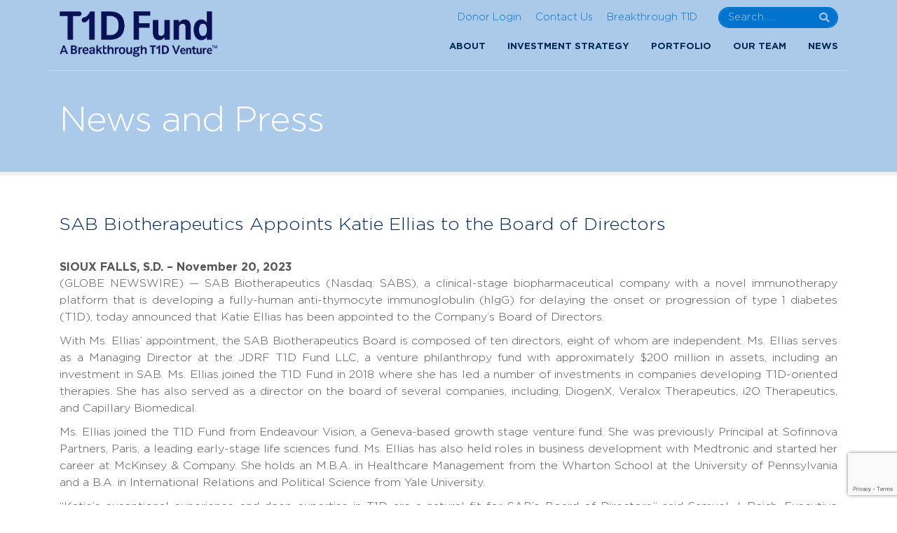

--- FILE ---
content_type: text/html; charset=UTF-8
request_url: https://t1dfund.org/news/sab-biotherapeutics-appoints-katie-ellias-to-the-board-of-directors/
body_size: 12799
content:
<!doctype html>
<html lang="en-US">
<head>
<title>SAB Biotherapeutics Appoints Katie Ellias to the Board of Directors - T1D Fund: A Breakthrough T1D Venture</title>
<meta charset="UTF-8">
<meta name="viewport" content="width=device-width, initial-scale=1.0, maximum-scale=1">
<meta http-equiv="X-UA-Compatible" content="IE=edge">
<meta name="keywords" content="T1D Fund: A Breakthrough T1D Venture">
<meta name="description" content="">
<meta name="author" content="T1D Fund: A Breakthrough T1D Venture">

<meta name='robots' content='index, follow, max-image-preview:large, max-snippet:-1, max-video-preview:-1' />
	<style>img:is([sizes="auto" i], [sizes^="auto," i]) { contain-intrinsic-size: 3000px 1500px }</style>
	
	<!-- This site is optimized with the Yoast SEO plugin v23.3 - https://yoast.com/wordpress/plugins/seo/ -->
	<link rel="canonical" href="https://t1dfund.org/news/sab-biotherapeutics-appoints-katie-ellias-to-the-board-of-directors/" />
	<meta property="og:locale" content="en_US" />
	<meta property="og:type" content="article" />
	<meta property="og:title" content="SAB Biotherapeutics Appoints Katie Ellias to the Board of Directors - T1D Fund: A Breakthrough T1D Venture" />
	<meta property="og:description" content="(GLOBE NEWSWIRE) &#8212; SAB Biotherapeutics (Nasdaq: SABS), a clinical-stage biopharmaceutical company with a novel immunotherapy platform that is developing a fully-human anti-thymocyte immunoglobulin (hIgG) for delaying the onset or progression of type 1 diabetes (T1D), today announced that Katie Ellias..." />
	<meta property="og:url" content="https://t1dfund.org/news/sab-biotherapeutics-appoints-katie-ellias-to-the-board-of-directors/" />
	<meta property="og:site_name" content="T1D Fund: A Breakthrough T1D Venture" />
	<meta property="article:modified_time" content="2023-11-20T14:23:04+00:00" />
	<meta name="twitter:card" content="summary_large_image" />
	<script type="application/ld+json" class="yoast-schema-graph">{"@context":"https://schema.org","@graph":[{"@type":"WebPage","@id":"https://t1dfund.org/news/sab-biotherapeutics-appoints-katie-ellias-to-the-board-of-directors/","url":"https://t1dfund.org/news/sab-biotherapeutics-appoints-katie-ellias-to-the-board-of-directors/","name":"SAB Biotherapeutics Appoints Katie Ellias to the Board of Directors - T1D Fund: A Breakthrough T1D Venture","isPartOf":{"@id":"https://t1dfund.org/#website"},"datePublished":"2023-11-20T14:22:25+00:00","dateModified":"2023-11-20T14:23:04+00:00","breadcrumb":{"@id":"https://t1dfund.org/news/sab-biotherapeutics-appoints-katie-ellias-to-the-board-of-directors/#breadcrumb"},"inLanguage":"en-US","potentialAction":[{"@type":"ReadAction","target":["https://t1dfund.org/news/sab-biotherapeutics-appoints-katie-ellias-to-the-board-of-directors/"]}]},{"@type":"BreadcrumbList","@id":"https://t1dfund.org/news/sab-biotherapeutics-appoints-katie-ellias-to-the-board-of-directors/#breadcrumb","itemListElement":[{"@type":"ListItem","position":1,"name":"Home","item":"https://t1dfund.org/"},{"@type":"ListItem","position":2,"name":"SAB Biotherapeutics Appoints Katie Ellias to the Board of Directors"}]},{"@type":"WebSite","@id":"https://t1dfund.org/#website","url":"https://t1dfund.org/","name":"T1D Fund: A Breakthrough T1D Venture","description":"","publisher":{"@id":"https://t1dfund.org/#organization"},"potentialAction":[{"@type":"SearchAction","target":{"@type":"EntryPoint","urlTemplate":"https://t1dfund.org/?s={search_term_string}"},"query-input":"required name=search_term_string"}],"inLanguage":"en-US"},{"@type":"Organization","@id":"https://t1dfund.org/#organization","name":"T1D Fund: A Breakthrough T1D Venture","url":"https://t1dfund.org/","logo":{"@type":"ImageObject","inLanguage":"en-US","@id":"https://t1dfund.org/#/schema/logo/image/","url":"https://t1dfund.org/wp-content/uploads/2024/06/T1D-Fund-Favicon.png","contentUrl":"https://t1dfund.org/wp-content/uploads/2024/06/T1D-Fund-Favicon.png","width":67,"height":67,"caption":"T1D Fund: A Breakthrough T1D Venture"},"image":{"@id":"https://t1dfund.org/#/schema/logo/image/"},"sameAs":["https://www.linkedin.com/company/t1d-fund/"]}]}</script>
	<!-- / Yoast SEO plugin. -->


<link rel='dns-prefetch' href='//use.typekit.net' />
<script type="text/javascript">
/* <![CDATA[ */
window._wpemojiSettings = {"baseUrl":"https:\/\/s.w.org\/images\/core\/emoji\/16.0.1\/72x72\/","ext":".png","svgUrl":"https:\/\/s.w.org\/images\/core\/emoji\/16.0.1\/svg\/","svgExt":".svg","source":{"concatemoji":"https:\/\/t1dfund.org\/wp-includes\/js\/wp-emoji-release.min.js"}};
/*! This file is auto-generated */
!function(s,n){var o,i,e;function c(e){try{var t={supportTests:e,timestamp:(new Date).valueOf()};sessionStorage.setItem(o,JSON.stringify(t))}catch(e){}}function p(e,t,n){e.clearRect(0,0,e.canvas.width,e.canvas.height),e.fillText(t,0,0);var t=new Uint32Array(e.getImageData(0,0,e.canvas.width,e.canvas.height).data),a=(e.clearRect(0,0,e.canvas.width,e.canvas.height),e.fillText(n,0,0),new Uint32Array(e.getImageData(0,0,e.canvas.width,e.canvas.height).data));return t.every(function(e,t){return e===a[t]})}function u(e,t){e.clearRect(0,0,e.canvas.width,e.canvas.height),e.fillText(t,0,0);for(var n=e.getImageData(16,16,1,1),a=0;a<n.data.length;a++)if(0!==n.data[a])return!1;return!0}function f(e,t,n,a){switch(t){case"flag":return n(e,"\ud83c\udff3\ufe0f\u200d\u26a7\ufe0f","\ud83c\udff3\ufe0f\u200b\u26a7\ufe0f")?!1:!n(e,"\ud83c\udde8\ud83c\uddf6","\ud83c\udde8\u200b\ud83c\uddf6")&&!n(e,"\ud83c\udff4\udb40\udc67\udb40\udc62\udb40\udc65\udb40\udc6e\udb40\udc67\udb40\udc7f","\ud83c\udff4\u200b\udb40\udc67\u200b\udb40\udc62\u200b\udb40\udc65\u200b\udb40\udc6e\u200b\udb40\udc67\u200b\udb40\udc7f");case"emoji":return!a(e,"\ud83e\udedf")}return!1}function g(e,t,n,a){var r="undefined"!=typeof WorkerGlobalScope&&self instanceof WorkerGlobalScope?new OffscreenCanvas(300,150):s.createElement("canvas"),o=r.getContext("2d",{willReadFrequently:!0}),i=(o.textBaseline="top",o.font="600 32px Arial",{});return e.forEach(function(e){i[e]=t(o,e,n,a)}),i}function t(e){var t=s.createElement("script");t.src=e,t.defer=!0,s.head.appendChild(t)}"undefined"!=typeof Promise&&(o="wpEmojiSettingsSupports",i=["flag","emoji"],n.supports={everything:!0,everythingExceptFlag:!0},e=new Promise(function(e){s.addEventListener("DOMContentLoaded",e,{once:!0})}),new Promise(function(t){var n=function(){try{var e=JSON.parse(sessionStorage.getItem(o));if("object"==typeof e&&"number"==typeof e.timestamp&&(new Date).valueOf()<e.timestamp+604800&&"object"==typeof e.supportTests)return e.supportTests}catch(e){}return null}();if(!n){if("undefined"!=typeof Worker&&"undefined"!=typeof OffscreenCanvas&&"undefined"!=typeof URL&&URL.createObjectURL&&"undefined"!=typeof Blob)try{var e="postMessage("+g.toString()+"("+[JSON.stringify(i),f.toString(),p.toString(),u.toString()].join(",")+"));",a=new Blob([e],{type:"text/javascript"}),r=new Worker(URL.createObjectURL(a),{name:"wpTestEmojiSupports"});return void(r.onmessage=function(e){c(n=e.data),r.terminate(),t(n)})}catch(e){}c(n=g(i,f,p,u))}t(n)}).then(function(e){for(var t in e)n.supports[t]=e[t],n.supports.everything=n.supports.everything&&n.supports[t],"flag"!==t&&(n.supports.everythingExceptFlag=n.supports.everythingExceptFlag&&n.supports[t]);n.supports.everythingExceptFlag=n.supports.everythingExceptFlag&&!n.supports.flag,n.DOMReady=!1,n.readyCallback=function(){n.DOMReady=!0}}).then(function(){return e}).then(function(){var e;n.supports.everything||(n.readyCallback(),(e=n.source||{}).concatemoji?t(e.concatemoji):e.wpemoji&&e.twemoji&&(t(e.twemoji),t(e.wpemoji)))}))}((window,document),window._wpemojiSettings);
/* ]]> */
</script>
<style id='wp-emoji-styles-inline-css' type='text/css'>

	img.wp-smiley, img.emoji {
		display: inline !important;
		border: none !important;
		box-shadow: none !important;
		height: 1em !important;
		width: 1em !important;
		margin: 0 0.07em !important;
		vertical-align: -0.1em !important;
		background: none !important;
		padding: 0 !important;
	}
</style>
<link rel='stylesheet' id='wp-block-library-css' href='https://t1dfund.org/wp-includes/css/dist/block-library/style.min.css' type='text/css' media='all' />
<style id='classic-theme-styles-inline-css' type='text/css'>
/*! This file is auto-generated */
.wp-block-button__link{color:#fff;background-color:#32373c;border-radius:9999px;box-shadow:none;text-decoration:none;padding:calc(.667em + 2px) calc(1.333em + 2px);font-size:1.125em}.wp-block-file__button{background:#32373c;color:#fff;text-decoration:none}
</style>
<style id='global-styles-inline-css' type='text/css'>
:root{--wp--preset--aspect-ratio--square: 1;--wp--preset--aspect-ratio--4-3: 4/3;--wp--preset--aspect-ratio--3-4: 3/4;--wp--preset--aspect-ratio--3-2: 3/2;--wp--preset--aspect-ratio--2-3: 2/3;--wp--preset--aspect-ratio--16-9: 16/9;--wp--preset--aspect-ratio--9-16: 9/16;--wp--preset--color--black: #000000;--wp--preset--color--cyan-bluish-gray: #abb8c3;--wp--preset--color--white: #ffffff;--wp--preset--color--pale-pink: #f78da7;--wp--preset--color--vivid-red: #cf2e2e;--wp--preset--color--luminous-vivid-orange: #ff6900;--wp--preset--color--luminous-vivid-amber: #fcb900;--wp--preset--color--light-green-cyan: #7bdcb5;--wp--preset--color--vivid-green-cyan: #00d084;--wp--preset--color--pale-cyan-blue: #8ed1fc;--wp--preset--color--vivid-cyan-blue: #0693e3;--wp--preset--color--vivid-purple: #9b51e0;--wp--preset--gradient--vivid-cyan-blue-to-vivid-purple: linear-gradient(135deg,rgba(6,147,227,1) 0%,rgb(155,81,224) 100%);--wp--preset--gradient--light-green-cyan-to-vivid-green-cyan: linear-gradient(135deg,rgb(122,220,180) 0%,rgb(0,208,130) 100%);--wp--preset--gradient--luminous-vivid-amber-to-luminous-vivid-orange: linear-gradient(135deg,rgba(252,185,0,1) 0%,rgba(255,105,0,1) 100%);--wp--preset--gradient--luminous-vivid-orange-to-vivid-red: linear-gradient(135deg,rgba(255,105,0,1) 0%,rgb(207,46,46) 100%);--wp--preset--gradient--very-light-gray-to-cyan-bluish-gray: linear-gradient(135deg,rgb(238,238,238) 0%,rgb(169,184,195) 100%);--wp--preset--gradient--cool-to-warm-spectrum: linear-gradient(135deg,rgb(74,234,220) 0%,rgb(151,120,209) 20%,rgb(207,42,186) 40%,rgb(238,44,130) 60%,rgb(251,105,98) 80%,rgb(254,248,76) 100%);--wp--preset--gradient--blush-light-purple: linear-gradient(135deg,rgb(255,206,236) 0%,rgb(152,150,240) 100%);--wp--preset--gradient--blush-bordeaux: linear-gradient(135deg,rgb(254,205,165) 0%,rgb(254,45,45) 50%,rgb(107,0,62) 100%);--wp--preset--gradient--luminous-dusk: linear-gradient(135deg,rgb(255,203,112) 0%,rgb(199,81,192) 50%,rgb(65,88,208) 100%);--wp--preset--gradient--pale-ocean: linear-gradient(135deg,rgb(255,245,203) 0%,rgb(182,227,212) 50%,rgb(51,167,181) 100%);--wp--preset--gradient--electric-grass: linear-gradient(135deg,rgb(202,248,128) 0%,rgb(113,206,126) 100%);--wp--preset--gradient--midnight: linear-gradient(135deg,rgb(2,3,129) 0%,rgb(40,116,252) 100%);--wp--preset--font-size--small: 13px;--wp--preset--font-size--medium: 20px;--wp--preset--font-size--large: 36px;--wp--preset--font-size--x-large: 42px;--wp--preset--spacing--20: 0.44rem;--wp--preset--spacing--30: 0.67rem;--wp--preset--spacing--40: 1rem;--wp--preset--spacing--50: 1.5rem;--wp--preset--spacing--60: 2.25rem;--wp--preset--spacing--70: 3.38rem;--wp--preset--spacing--80: 5.06rem;--wp--preset--shadow--natural: 6px 6px 9px rgba(0, 0, 0, 0.2);--wp--preset--shadow--deep: 12px 12px 50px rgba(0, 0, 0, 0.4);--wp--preset--shadow--sharp: 6px 6px 0px rgba(0, 0, 0, 0.2);--wp--preset--shadow--outlined: 6px 6px 0px -3px rgba(255, 255, 255, 1), 6px 6px rgba(0, 0, 0, 1);--wp--preset--shadow--crisp: 6px 6px 0px rgba(0, 0, 0, 1);}:where(.is-layout-flex){gap: 0.5em;}:where(.is-layout-grid){gap: 0.5em;}body .is-layout-flex{display: flex;}.is-layout-flex{flex-wrap: wrap;align-items: center;}.is-layout-flex > :is(*, div){margin: 0;}body .is-layout-grid{display: grid;}.is-layout-grid > :is(*, div){margin: 0;}:where(.wp-block-columns.is-layout-flex){gap: 2em;}:where(.wp-block-columns.is-layout-grid){gap: 2em;}:where(.wp-block-post-template.is-layout-flex){gap: 1.25em;}:where(.wp-block-post-template.is-layout-grid){gap: 1.25em;}.has-black-color{color: var(--wp--preset--color--black) !important;}.has-cyan-bluish-gray-color{color: var(--wp--preset--color--cyan-bluish-gray) !important;}.has-white-color{color: var(--wp--preset--color--white) !important;}.has-pale-pink-color{color: var(--wp--preset--color--pale-pink) !important;}.has-vivid-red-color{color: var(--wp--preset--color--vivid-red) !important;}.has-luminous-vivid-orange-color{color: var(--wp--preset--color--luminous-vivid-orange) !important;}.has-luminous-vivid-amber-color{color: var(--wp--preset--color--luminous-vivid-amber) !important;}.has-light-green-cyan-color{color: var(--wp--preset--color--light-green-cyan) !important;}.has-vivid-green-cyan-color{color: var(--wp--preset--color--vivid-green-cyan) !important;}.has-pale-cyan-blue-color{color: var(--wp--preset--color--pale-cyan-blue) !important;}.has-vivid-cyan-blue-color{color: var(--wp--preset--color--vivid-cyan-blue) !important;}.has-vivid-purple-color{color: var(--wp--preset--color--vivid-purple) !important;}.has-black-background-color{background-color: var(--wp--preset--color--black) !important;}.has-cyan-bluish-gray-background-color{background-color: var(--wp--preset--color--cyan-bluish-gray) !important;}.has-white-background-color{background-color: var(--wp--preset--color--white) !important;}.has-pale-pink-background-color{background-color: var(--wp--preset--color--pale-pink) !important;}.has-vivid-red-background-color{background-color: var(--wp--preset--color--vivid-red) !important;}.has-luminous-vivid-orange-background-color{background-color: var(--wp--preset--color--luminous-vivid-orange) !important;}.has-luminous-vivid-amber-background-color{background-color: var(--wp--preset--color--luminous-vivid-amber) !important;}.has-light-green-cyan-background-color{background-color: var(--wp--preset--color--light-green-cyan) !important;}.has-vivid-green-cyan-background-color{background-color: var(--wp--preset--color--vivid-green-cyan) !important;}.has-pale-cyan-blue-background-color{background-color: var(--wp--preset--color--pale-cyan-blue) !important;}.has-vivid-cyan-blue-background-color{background-color: var(--wp--preset--color--vivid-cyan-blue) !important;}.has-vivid-purple-background-color{background-color: var(--wp--preset--color--vivid-purple) !important;}.has-black-border-color{border-color: var(--wp--preset--color--black) !important;}.has-cyan-bluish-gray-border-color{border-color: var(--wp--preset--color--cyan-bluish-gray) !important;}.has-white-border-color{border-color: var(--wp--preset--color--white) !important;}.has-pale-pink-border-color{border-color: var(--wp--preset--color--pale-pink) !important;}.has-vivid-red-border-color{border-color: var(--wp--preset--color--vivid-red) !important;}.has-luminous-vivid-orange-border-color{border-color: var(--wp--preset--color--luminous-vivid-orange) !important;}.has-luminous-vivid-amber-border-color{border-color: var(--wp--preset--color--luminous-vivid-amber) !important;}.has-light-green-cyan-border-color{border-color: var(--wp--preset--color--light-green-cyan) !important;}.has-vivid-green-cyan-border-color{border-color: var(--wp--preset--color--vivid-green-cyan) !important;}.has-pale-cyan-blue-border-color{border-color: var(--wp--preset--color--pale-cyan-blue) !important;}.has-vivid-cyan-blue-border-color{border-color: var(--wp--preset--color--vivid-cyan-blue) !important;}.has-vivid-purple-border-color{border-color: var(--wp--preset--color--vivid-purple) !important;}.has-vivid-cyan-blue-to-vivid-purple-gradient-background{background: var(--wp--preset--gradient--vivid-cyan-blue-to-vivid-purple) !important;}.has-light-green-cyan-to-vivid-green-cyan-gradient-background{background: var(--wp--preset--gradient--light-green-cyan-to-vivid-green-cyan) !important;}.has-luminous-vivid-amber-to-luminous-vivid-orange-gradient-background{background: var(--wp--preset--gradient--luminous-vivid-amber-to-luminous-vivid-orange) !important;}.has-luminous-vivid-orange-to-vivid-red-gradient-background{background: var(--wp--preset--gradient--luminous-vivid-orange-to-vivid-red) !important;}.has-very-light-gray-to-cyan-bluish-gray-gradient-background{background: var(--wp--preset--gradient--very-light-gray-to-cyan-bluish-gray) !important;}.has-cool-to-warm-spectrum-gradient-background{background: var(--wp--preset--gradient--cool-to-warm-spectrum) !important;}.has-blush-light-purple-gradient-background{background: var(--wp--preset--gradient--blush-light-purple) !important;}.has-blush-bordeaux-gradient-background{background: var(--wp--preset--gradient--blush-bordeaux) !important;}.has-luminous-dusk-gradient-background{background: var(--wp--preset--gradient--luminous-dusk) !important;}.has-pale-ocean-gradient-background{background: var(--wp--preset--gradient--pale-ocean) !important;}.has-electric-grass-gradient-background{background: var(--wp--preset--gradient--electric-grass) !important;}.has-midnight-gradient-background{background: var(--wp--preset--gradient--midnight) !important;}.has-small-font-size{font-size: var(--wp--preset--font-size--small) !important;}.has-medium-font-size{font-size: var(--wp--preset--font-size--medium) !important;}.has-large-font-size{font-size: var(--wp--preset--font-size--large) !important;}.has-x-large-font-size{font-size: var(--wp--preset--font-size--x-large) !important;}
:where(.wp-block-post-template.is-layout-flex){gap: 1.25em;}:where(.wp-block-post-template.is-layout-grid){gap: 1.25em;}
:where(.wp-block-columns.is-layout-flex){gap: 2em;}:where(.wp-block-columns.is-layout-grid){gap: 2em;}
:root :where(.wp-block-pullquote){font-size: 1.5em;line-height: 1.6;}
</style>
<link rel='stylesheet' id='contact-form-7-css' href='https://t1dfund.org/wp-content/plugins/contact-form-7/includes/css/styles.css' type='text/css' media='all' />
<link rel='stylesheet' id='td-typekit-css' href='https://use.typekit.net/pzp5zfo.css' type='text/css' media='screen' />
<link rel='stylesheet' id='td-bootstrape_css-css' href='https://t1dfund.org/wp-content/themes/t1dfund/css/bootstrap.min.css' type='text/css' media='screen' />
<link rel='stylesheet' id='td-fontawesome_css-css' href='https://t1dfund.org/wp-content/themes/t1dfund/css/fontawesome-all.min.css' type='text/css' media='screen' />
<link rel='stylesheet' id='td-animate_css-css' href='https://t1dfund.org/wp-content/themes/t1dfund/css/animate.min.css' type='text/css' media='screen' />
<link rel='stylesheet' id='td-simple_icons_css-css' href='https://t1dfund.org/wp-content/themes/t1dfund/css/simple-line-icons/css/simple-line-icons.min.css' type='text/css' media='screen' />
<link rel='stylesheet' id='td-owl_css-css' href='https://t1dfund.org/wp-content/themes/t1dfund/css/owl.carousel/assets/owl.carousel.min.css' type='text/css' media='screen' />
<link rel='stylesheet' id='td-defualt_owl_css-css' href='https://t1dfund.org/wp-content/themes/t1dfund/css/owl.carousel/assets/owl.theme.default.min.css' type='text/css' media='screen' />
<link rel='stylesheet' id='td-theme_css-css' href='https://t1dfund.org/wp-content/themes/t1dfund/css/theme.css' type='text/css' media='screen' />
<link rel='stylesheet' id='td-custom_css-css' href='https://t1dfund.org/wp-content/themes/t1dfund/css/custom.css' type='text/css' media='screen' />
<link rel='stylesheet' id='td-news_css-css' href='https://t1dfund.org/wp-content/themes/t1dfund/css/t1d-news.css' type='text/css' media='screen' />
<link rel='stylesheet' id='td-rs_seting_css-css' href='https://t1dfund.org/wp-content/themes/t1dfund/css/rs-plugin/css/settings.css' type='text/css' media='screen' />
<link rel='stylesheet' id='td-rs_layer_css-css' href='https://t1dfund.org/wp-content/themes/t1dfund/css/rs-plugin/css/layers.css' type='text/css' media='screen' />
<link rel='stylesheet' id='td-re_navigation_css-css' href='https://t1dfund.org/wp-content/themes/t1dfund/css/rs-plugin/css/navigation.css' type='text/css' media='screen' />
<link rel='stylesheet' id='td-jdrf-t1d-css' href='https://t1dfund.org/wp-content/themes/t1dfund/css/jdrf-t1d.css' type='text/css' media='screen' />
<link rel='stylesheet' id='jvcf7_client_css-css' href='https://t1dfund.org/wp-content/plugins/jquery-validation-for-contact-form-7/includes/assets/css/jvcf7_client.css' type='text/css' media='all' />
<script type="text/javascript" src="https://t1dfund.org/wp-content/themes/t1dfund/js/modernizr.min.js" id="td-modernizr-min-js"></script>
<script type="text/javascript" src="https://use.typekit.net/xpp1jyz.js" id="ip-typekit-js-js"></script>
<script type="text/javascript" src="https://t1dfund.org/wp-includes/js/jquery/jquery.min.js" id="jquery-core-js"></script>
<script type="text/javascript" src="https://t1dfund.org/wp-includes/js/jquery/jquery-migrate.min.js" id="jquery-migrate-js"></script>
<link rel="https://api.w.org/" href="https://t1dfund.org/wp-json/" /><link rel='shortlink' href='https://t1dfund.org/?p=1007' />
<link rel="alternate" title="oEmbed (JSON)" type="application/json+oembed" href="https://t1dfund.org/wp-json/oembed/1.0/embed?url=https%3A%2F%2Ft1dfund.org%2Fnews%2Fsab-biotherapeutics-appoints-katie-ellias-to-the-board-of-directors%2F" />
<link rel="alternate" title="oEmbed (XML)" type="text/xml+oembed" href="https://t1dfund.org/wp-json/oembed/1.0/embed?url=https%3A%2F%2Ft1dfund.org%2Fnews%2Fsab-biotherapeutics-appoints-katie-ellias-to-the-board-of-directors%2F&#038;format=xml" />
<link rel='apple-touch-icon' sizes='180x180' href='https://t1dfund.org/wp-content/uploads/2024/05/breakthrought1d_T1DFund_nvy_tm_rgb.ico'>
<link rel='icon' type='image/x-icon'  sizes='32x32' href='https://t1dfund.org/wp-content/uploads/2024/06/T1D-Fund-Favicon.png'>
<link rel='shortcut icon' type='image/x-icon' href='https://t1dfund.org/wp-content/uploads/2024/06/T1D-Fund-Favicon.png'>
</head>
<body>
	<div class="body">
				<header id="header" class="header-narrow header-semi-transparent header-transparent-sticky-deactive custom-header-transparent-bottom-border" data-plugin-options="{'stickyEnabled': true, 'stickyEnableOnBoxed': true, 'stickyEnableOnMobile': true, 'stickyStartAt': 1, 'stickySetTop': '1'}">
		      <div class="header-body">
		        <div class="header-top header-top header-top-style-3 header-top-custom">
		          <div class="container">
		            <div class="header-row">
		              <div class="header-column justify-content-end">
		                <div class="header-row">
	                		                  	 		                 <!-- Start Top menu -->
		                  <nav class="header-nav-top float-right">
		                    <ul class="nav nav-pills">
		                    			                    		<li class="d-none d-sm-block ">
		                        		<span class="ws-nowrap"><a href="https://jdrft1dfund.sharesecurely.com/login" target="_blank">Donor Login</a></span>
		                      		</li>
		                    			                    		<li class="d-none d-sm-block ">
		                        		<span class="ws-nowrap"><a href="https://t1dfund.org/contact-us/" >Contact Us</a></span>
		                      		</li>
		                    			                    		<li class="d-none d-sm-block ">
		                        		<span class="ws-nowrap"><a href="https://www.BreakthroughT1D.org" target="_blank">Breakthrough T1D</a></span>
		                      		</li>
		                    			                    </ul>
		                  </nav>
		                  <!-- End Top menu -->
		              		              		              		<!-- Start Search -->
			                <div class="header-search d-none d-md-block">
			                    <form id="searchform" role="search" method="get" action="https://t1dfund.org/" autocomplete="off" >
			                      <div class="input-group">
			                        <input id="s" name="s" class="form-control" type="text" placeholder="Search......" value="" onfocus="this.value = this.value;" />
			                        <span class="input-group-append">
										<button class="btn btn-light" id="submitFormBtn" type="submit"><i class="fas fa-search"></i></button>
									</span>
			                      </div>
			                    </form>
			                </div>
			                <!-- Start Search -->

		                </div>
		              </div>
		            </div>
		          </div>
		        </div>
		        <div class="header-container container">
		          <div class="header-row">
		          	<!-- Start : Header Logo Section -->
		          			            <div class="header-column">
		              <div class="header-row">
		                <div class="header-logo">
		                  <a href="https://t1dfund.org">
		                    <img alt="T1D Fund: A Breakthrough T1D Venture" height="40" src="https://t1dfund.org/wp-content/uploads/2024/05/breakthrought1d_T1DFund_nvy_tm_rgb.png" />
		                  </a>
		                </div>
		              </div>
		            </div>
		            <!-- End : Header Logo Section -->
		            <!-- Start : Main Menu -->
		            <div class="header-column justify-content-end">
		              <div class="header-row">
		                <div class="header-nav header-nav-dark-dropdown">
		                  <div class="header-nav-main header-nav-main-square custom-header-nav-main-effect-1">
		                    <nav class="collapse">
		                    	<ul id="main-menu" class="nav nav-pills"><li id="menu-item-129" class="menu-item menu-item-type-post_type menu-item-object-page menu-item-129 pushy-link"><a href="https://t1dfund.org/about-us/">About</a></li>
<li id="menu-item-37" class="menu-item menu-item-type-post_type menu-item-object-page menu-item-37 pushy-link"><a href="https://t1dfund.org/investment-strategy/">Investment Strategy</a></li>
<li id="menu-item-38" class="menu-item menu-item-type-post_type menu-item-object-page menu-item-38 pushy-link"><a href="https://t1dfund.org/our-portfolio/">Portfolio</a></li>
<li id="menu-item-39" class="menu-item menu-item-type-post_type menu-item-object-page menu-item-39 pushy-link"><a href="https://t1dfund.org/our-people/">Our Team</a></li>
<li id="menu-item-264" class="menu-item menu-item-type-post_type menu-item-object-page menu-item-264 pushy-link"><a href="https://t1dfund.org/news-and-press/">News</a></li>
<li id="menu-item-265" class="show-on-mobile menu-item menu-item-type-custom menu-item-object-custom menu-item-265 pushy-link"><a target="_blank" href="https://services.intralinks.com/login/?_ga=2.234165406.1256603399.1534159744-163721277.1533472276">Donor Login</a></li>
<li id="menu-item-263" class="show-on-mobile menu-item menu-item-type-post_type menu-item-object-page menu-item-263 pushy-link"><a href="https://t1dfund.org/contact-us/">Get in Touch</a></li>
</ul>		                    </nav>
		                  </div>
		                  <button class="btn header-btn-collapse-nav" data-toggle="collapse" data-target=".header-nav-main nav">
							<i class="fas fa-bars"></i>
						  </button>
		                </div>
		              </div>
		            </div>
		            <!-- End : Main Menu -->
		          </div>
		        </div>
		      </div>
		</header>
		<div role="main" class="main">
	<section class="page-header page-header-color page-header-quaternary page-header-more-padding custom-page-header">
        <div class="container">
          <div class="row align-items-center">
            <div class="col-lg-6">
              <h1>News and Press</h1>
            </div>
          </div>
        </div>
      </section>
     
    <!-- Start : Content Section -->
    <div class="clearfix"></div>
    <section class="section sec-contact custom-section-padding m-0 section-news-single">
        <div class="container">
          <div class="clearfix"></div>
          <div class="row pt-1 pb-4 mb-3">
                
              <div class="col-lg-12">
                <div class="news_single_title"><h3>SAB Biotherapeutics Appoints Katie Ellias to the Board of Directors</h3></div>
                                                      <div class="news_single_contents">
                    <strong>SIOUX FALLS, S.D. –  November 20, 2023 </strong>
                     <p align="justify">(GLOBE NEWSWIRE) &#8212; SAB Biotherapeutics (Nasdaq: SABS), a clinical-stage biopharmaceutical company with a novel immunotherapy platform that is developing a fully-human anti-thymocyte immunoglobulin (hIgG) for delaying the onset or progression of type 1 diabetes (T1D), today announced that Katie Ellias has been appointed to the Company’s Board of Directors.</p>
<p align="justify">With Ms. Ellias’ appointment, the SAB Biotherapeutics Board is composed of ten directors, eight of whom are independent. Ms. Ellias serves as a Managing Director at the JDRF T1D Fund LLC, a venture philanthropy fund with approximately $200 million in assets, including an investment in SAB. Ms. Ellias joined the T1D Fund in 2018 where she has led a number of investments in companies developing T1D-oriented therapies. She has also served as a director on the board of several companies, including, DiogenX, Veralox Therapeutics, i2O Therapeutics, and Capillary Biomedical.</p>
<p align="justify">Ms. Ellias joined the T1D Fund from Endeavour Vision, a Geneva-based growth stage venture fund. She was previously Principal at Sofinnova Partners, Paris, a leading early-stage life sciences fund. Ms. Ellias has also held roles in business development with Medtronic and started her career at McKinsey &amp; Company. She holds an M.B.A. in Healthcare Management from the Wharton School at the University of Pennsylvania and a B.A. in International Relations and Political Science from Yale University.</p>
<p align="justify">“Katie’s exceptional experience and deep expertise in T1D are a natural fit for SAB’s Board of Directors,” said Samuel J. Reich, Executive Chairman of SAB. “SAB is well-positioned for growth; thus, we are grateful for the insight and impact Katie will bring to our Board as we look to change the T1D treatment paradigm.”</p>
<p align="justify">Ms. Ellias said, “SAB is well-positioned at a critical inflection point in T1D. I’m inspired by what the company is building and honored to join their Board of Directors.”</p>
<p align="justify"><strong>About SAB Biotherapeutics, Inc.</strong></p>
<p align="justify">SAB Biotherapeutics (SAB) is a clinical-stage biopharmaceutical company focused on developing fully human, multi- targeted, high-potency immunoglobulins (IgGs), without the need for human donors or convalescent plasma, to treat and prevent immune and autoimmune disorders. The company’s lead asset, SAB-142, targets type 1 diabetes (T1D) with a disease-modifying therapeutic approach that aims to change the treatment paradigm by delaying onset and potentially preventing disease progression. Using advanced genetic engineering and antibody science to develop Transchromosomic (Tc) Bovine™, the only transgenic animal with a human artificial chromosome, SAB’s DiversitAb™ drug development production system is able to generate a diverse repertoire of specifically targeted, high-potency, fully-human IgGs that can address a wide range of serious unmet needs in human diseases without the need for convalescent plasma or human donors. For more information on SAB, visit: <a href="https://www.globenewswire.com/Tracker?data=[base64]" target="_blank" rel="nofollow noopener">https://www.SAb.bio/</a>.</p>
<p align="justify"><strong>Forward-Looking Statements</strong></p>
<p align="justify">Certain statements made herein that are not historical facts are forward-looking statements for purposes of the safe harbor provisions under The Private Securities Litigation Reform Act of 1995. Forward-looking statements generally are accompanied by words such as “believe,” “may,” “will,” “to be,” “estimate,” “continue,” “anticipate,” “intend,” “expect,” “should,” “would,” “plan,” “predict,” “potential,” “seem,” “seek,” “future,” “outlook,” and similar expressions that predict or indicate future events or trends or that are not statements of historical matters. These forward-looking statements include, but are not limited to, statements regarding future events, including the development and efficacy of our T1D program, and other discovery programs, the closing of each tranche of the Company’s private placement offering, the timely funding to the Company by each investor in the private placement offering, financial projections and future financial and operating results (including estimated cost savings and cash runway), the outcome of and potential future government, and other third-party collaborations or funded programs.</p>
<p align="justify">These statements are based on the current expectations of SAB and are not predictions of actual performance, and are not intended to serve as, and must not be relied on, by any investor as a guarantee, prediction, definitive statement, or an assurance, of fact or probability. These statements are only current predictions or expectations, and are subject to known and unknown risks, uncertainties and other factors which may be beyond our control. Actual events and circumstances are difficult or impossible to predict, and these risks and uncertainties may cause our or our industry’s results, performance, or achievements to be materially different from those anticipated by these forward-looking statements. A further description of risks and uncertainties can be found in the sections captioned “Risk Factors” in our most recent annual report on Form 10-K, as amended, subsequent quarterly reports on Form 10-Q, as may be amended or supplemented from time to time, and other filings with or submissions to, the U.S. Securities and Exchange Commission, which are available at <a href="https://www.globenewswire.com/Tracker?data=[base64]" target="_blank" rel="nofollow noopener"><u>https://www.sec.gov/</u></a>. Except as otherwise required by law, SAB disclaims any intention or obligation to update or revise any forward-looking statements, which speak only as of the date they were made, whether as a result of new information, future events, or circumstances or otherwise.</p>
<p align="justify"><strong>CONTACTS</strong></p>
<p><strong>Media Relations:</strong><br />
<a href="https://www.globenewswire.com/Tracker?data=Tw2bdzW2n2xDg19IFPlyWtv3qZruW02Y3yvg45VimMneYztPgAFS_V-UdiEnOTMLs2RpP-IjcXkJ370kxt2AWkRrB3AE_ZtxX3BpVlTqznw=" target="_blank" rel="nofollow noopener">SAbPR@westwicke.com</a></p>
<p><strong>Investor Relations:</strong><br />
<a href="https://www.globenewswire.com/Tracker?data=fUC3Nr2M9VxnhGREFujUTHJ_J8eqvUECLMSevmWPPjm9zrDMekqWQ7u_ClDZLsudvH54SyAaGqpMDDLUMShtsr3Se6gERBUFn2mcLqiFMz59Y4VfoOEDPD2g933SrSBm" target="_blank" rel="nofollow noopener">matt@milestone-advisorsllc.com</a></p>
                  </div>
              </div>
          </div>

        </div>
      </section>
       <!-- End : Content Section -->
      
       <footer class="short" id="footer">
                  <!-- Start : Footer Top Section -->
          <div class="container">
            <div class="row">
                              <div class="col-lg-9"> 
                  <h4><strong>About The T1D Fund</strong></h4>			<div class="textwidget"><p>Launched in 2016, the T1D Fund is the first scaled venture fund established to catalyze the development of T1D cure-oriented therapies through equity investments. The Fund co-invests with venture capital and biopharma in support of early-stage companies pursuing disease-modifying therapies and potential cures for T1D. A core element of our mission is to rapidly advance promising therapies through development and ultimately regulatory approval. The Fund works in close partnership with Breakthrough T1D (formerly JDRF) and The Leona M. and Harry B. Helmsley Charitable Trust—two of the leading global organizations committed to supporting the T1D community and to advancing T1D research and innovation. Led by a deeply experienced team of healthcare and investing professionals, the Fund leverages its vast research, clinical, regulatory, and medical affairs network on behalf of its portfolio companies. Capitalized through philanthropic dollars, the Fund makes investments in biotech companies and recycles returns into new investments, thereby extending the impact of its donors’ contributions.</p>
</div>
		<div class="t1d-widget-menu-wrapper"><ul class="foo-nav td_hor_menu"><li><a href="https://t1dfund.org/about-us/">About</a></li><li><a href="https://t1dfund.org/investment-strategy/">Investment <br />Strategy</a></li><li><a href="https://t1dfund.org/our-portfolio/">Portfolio</a></li><li><a href="https://t1dfund.org/our-people/">Our Team</a></li><li><a href="https://t1dfund.org/news-and-press/">News</a></li><li><a href="https://www.breakthrought1d.org/privacy/">Privacy Policy</a></li></ul></div>                </div>
                                            <div class="col-lg-3">
                          	<!-- <div class="row">
				<div class="col-lg-8"> -->
					<div class="widget foo-logo"><a href="https://t1dfund.org/" class="t1d_image_widget_a" target="_blank"><img class="img-fluid" src="https://t1dfund.org/wp-content/uploads/2024/05/breakthrought1d_T1DFund_wht_tm_rgb.png" alt="" /></a></div>
				<!-- </div>
			</div> -->
            			<div class="textwidget"><h5 class="mb-2"><a href="https://t1dfund.org/contact/">Contact Us</a></h5>
<p class="mb-0">For more information email us at <a href="mailto:info@t1dfund.org">info@t1dfund.org</a></p>
</div>
		<div class="widget footer_social_wrapper"><ul class="social-icons mt-4"><li class="social-icons-linkedin"><a href="http://linkedin.com/company/t1d-fund" target="_blank" title="Linkedin" rel="nofollow"><i class="fab fa-linkedin-in"></i></a></li> </ul></div>                </div>
                           </div>
          </div>
           <!-- End : Footer Top Section -->
                
        <!-- Start : Footer Bottom Section -->
        <div class="footer-copyright">
                    <div class="container">
            <div class="row">
                            <!-- Start : Footer Logo -->
              <div class="col-lg-1 copyright-logo">
                <a href="https://t1dfund.org">
                  <img alt="T1D Fund: A Breakthrough T1D Venture" class="img-fluid" src="https://t1dfund.org/wp-content/uploads/2024/05/breakthrought1d_T1DFund_wht_tm_rgb.png">
                </a>
              </div>
               <!-- End : Footer Logo -->
                                          <!-- Start : Copyright -->
                <div class="col-lg-11">
                  <p>© Copyright 2024. All Rights Reserved</p>
                </div>
                <!-- End : Copyright -->
                          </div>

                      </div>
                   </div>
        <!-- End : Footer Bottom Section -->

      </footer>

	</div>
</div>
<script type="speculationrules">
{"prefetch":[{"source":"document","where":{"and":[{"href_matches":"\/*"},{"not":{"href_matches":["\/wp-*.php","\/wp-admin\/*","\/wp-content\/uploads\/*","\/wp-content\/*","\/wp-content\/plugins\/*","\/wp-content\/themes\/t1dfund\/*","\/*\\?(.+)"]}},{"not":{"selector_matches":"a[rel~=\"nofollow\"]"}},{"not":{"selector_matches":".no-prefetch, .no-prefetch a"}}]},"eagerness":"conservative"}]}
</script>
<script async src="https://www.googletagmanager.com/gtag/js?id=UA-125731725-1"></script>
<script>
  window.dataLayer = window.dataLayer || [];
  function gtag(){dataLayer.push(arguments);}
  gtag('js', new Date());
  gtag('config', 'UA-125731725-1');
</script>

<!-- Google tag (gtag.js) -->
<script async src="https://www.googletagmanager.com/gtag/js?id=G-NVQWF0FVKS"></script>
<script>
  window.dataLayer = window.dataLayer || [];
  function gtag(){dataLayer.push(arguments);}
  gtag('js', new Date());

  gtag('config', 'G-NVQWF0FVKS');
</script><script type="text/javascript" src="https://t1dfund.org/wp-includes/js/dist/hooks.min.js" id="wp-hooks-js"></script>
<script type="text/javascript" src="https://t1dfund.org/wp-includes/js/dist/i18n.min.js" id="wp-i18n-js"></script>
<script type="text/javascript" id="wp-i18n-js-after">
/* <![CDATA[ */
wp.i18n.setLocaleData( { 'text direction\u0004ltr': [ 'ltr' ] } );
/* ]]> */
</script>
<script type="text/javascript" src="https://t1dfund.org/wp-content/plugins/contact-form-7/includes/swv/js/index.js" id="swv-js"></script>
<script type="text/javascript" id="contact-form-7-js-extra">
/* <![CDATA[ */
var wpcf7 = {"api":{"root":"https:\/\/t1dfund.org\/wp-json\/","namespace":"contact-form-7\/v1"},"cached":"1"};
/* ]]> */
</script>
<script type="text/javascript" src="https://t1dfund.org/wp-content/plugins/contact-form-7/includes/js/index.js" id="contact-form-7-js"></script>
<script type="text/javascript" src="https://t1dfund.org/wp-content/themes/t1dfund/js/jquery.min.js" id="td-jquery-min-js"></script>
<script type="text/javascript" src="https://t1dfund.org/wp-content/themes/t1dfund/js/jquery.appear.min.js" id="td-jquery-appear-js"></script>
<script type="text/javascript" src="https://t1dfund.org/wp-content/themes/t1dfund/js/jquery.easing.min.js" id="td-jquery-easing-js"></script>
<script type="text/javascript" src="https://t1dfund.org/wp-content/themes/t1dfund/js/jquery-cookie.min.js" id="td-jquery-cookie-js"></script>
<script type="text/javascript" src="https://t1dfund.org/wp-content/themes/t1dfund/js/popper/umd/popper.min.js" id="td-jquery-proper-js"></script>
<script type="text/javascript" src="https://t1dfund.org/wp-content/themes/t1dfund/js/bootstrap.min.js" id="td-jquery-bootstrap-js"></script>
<script type="text/javascript" src="https://t1dfund.org/wp-content/themes/t1dfund/js/common.min.js" id="td-jquery-common-js"></script>
<script type="text/javascript" src="https://t1dfund.org/wp-content/themes/t1dfund/js/jquery.validation.min.js" id="td-jquery-validation-js"></script>
<script type="text/javascript" src="https://t1dfund.org/wp-content/themes/t1dfund/js/jquery.easy-pie-chart.min.js" id="td-jquery-piechart-js"></script>
<script type="text/javascript" src="https://t1dfund.org/wp-content/themes/t1dfund/js/jquery.gmap.min.js" id="td-jquery-gmap-js"></script>
<script type="text/javascript" src="https://t1dfund.org/wp-content/themes/t1dfund/js/jquery.lazyload.min.js" id="td-jquery-lazyload-js"></script>
<script type="text/javascript" src="https://t1dfund.org/wp-content/themes/t1dfund/js/jquery.isotope.min.js" id="td-jquery-isotope-js"></script>
<script type="text/javascript" src="https://t1dfund.org/wp-content/themes/t1dfund/css/owl.carousel/owl.carousel.min.js" id="td-jquery-carousel-js"></script>
<script type="text/javascript" src="https://t1dfund.org/wp-content/themes/t1dfund/css/magnific-popup/jquery.magnific-popup.min.js" id="td-jquery-magnific-js"></script>
<script type="text/javascript" src="https://t1dfund.org/wp-content/themes/t1dfund/js/vide.min.js" id="td-jquery-vide-js"></script>
<script type="text/javascript" src="https://t1dfund.org/wp-content/themes/t1dfund/js/jquery.matchHeight-min.js" id="td-jquery-equal_height-js"></script>
<script type="text/javascript" src="https://t1dfund.org/wp-content/themes/t1dfund/js/theme.js" id="td-jquery-theme-js"></script>
<script type="text/javascript" src="https://t1dfund.org/wp-content/themes/t1dfund/css/rs-plugin/js/jquery.themepunch.tools.min.js" id="td-jquery-rs_tool-js"></script>
<script type="text/javascript" src="https://t1dfund.org/wp-content/themes/t1dfund/css/rs-plugin/js/jquery.themepunch.revolution.min.js" id="td-jquery-rs_revolution-js"></script>
<script type="text/javascript" id="td-jquery-custom-js-extra">
/* <![CDATA[ */
var TDAjax = {"Ajax_Url":"https:\/\/t1dfund.org\/wp-admin\/admin-ajax.php"};
/* ]]> */
</script>
<script type="text/javascript" src="https://t1dfund.org/wp-content/themes/t1dfund/js/custom.js" id="td-jquery-custom-js"></script>
<script type="text/javascript" src="https://t1dfund.org/wp-content/themes/t1dfund/js/theme.init.js" id="td-jquery-themeinit-js"></script>
<script type="text/javascript" src="https://t1dfund.org/wp-content/plugins/jquery-validation-for-contact-form-7/includes/assets/js/jquery.validate.min.js" id="jvcf7_jquery_validate-js"></script>
<script type="text/javascript" id="jvcf7_validation-js-extra">
/* <![CDATA[ */
var scriptData = {"jvcf7_default_settings":{"jvcf7_show_label_error":"errorMsgshow","jvcf7_invalid_field_design":"theme_1"}};
/* ]]> */
</script>
<script type="text/javascript" src="https://t1dfund.org/wp-content/plugins/jquery-validation-for-contact-form-7/includes/assets/js/jvcf7_validation.js" id="jvcf7_validation-js"></script>
<script type="text/javascript" src="https://www.google.com/recaptcha/api.js?render=6Ld4gT0qAAAAAA56LutmUt6p4lKhazwUjqBukLmC" id="google-recaptcha-js"></script>
<script type="text/javascript" src="https://t1dfund.org/wp-includes/js/dist/vendor/wp-polyfill.min.js" id="wp-polyfill-js"></script>
<script type="text/javascript" id="wpcf7-recaptcha-js-extra">
/* <![CDATA[ */
var wpcf7_recaptcha = {"sitekey":"6Ld4gT0qAAAAAA56LutmUt6p4lKhazwUjqBukLmC","actions":{"homepage":"homepage","contactform":"contactform"}};
/* ]]> */
</script>
<script type="text/javascript" src="https://t1dfund.org/wp-content/plugins/contact-form-7/modules/recaptcha/index.js" id="wpcf7-recaptcha-js"></script>
<script>(function(){function c(){var b=a.contentDocument||a.contentWindow.document;if(b){var d=b.createElement('script');d.innerHTML="window.__CF$cv$params={r:'9a5851fb49ba2a83',t:'MTc2NDMxNjcwNy4wMDAwMDA='};var a=document.createElement('script');a.nonce='';a.src='/cdn-cgi/challenge-platform/scripts/jsd/main.js';document.getElementsByTagName('head')[0].appendChild(a);";b.getElementsByTagName('head')[0].appendChild(d)}}if(document.body){var a=document.createElement('iframe');a.height=1;a.width=1;a.style.position='absolute';a.style.top=0;a.style.left=0;a.style.border='none';a.style.visibility='hidden';document.body.appendChild(a);if('loading'!==document.readyState)c();else if(window.addEventListener)document.addEventListener('DOMContentLoaded',c);else{var e=document.onreadystatechange||function(){};document.onreadystatechange=function(b){e(b);'loading'!==document.readyState&&(document.onreadystatechange=e,c())}}}})();</script></body>
</html>   

--- FILE ---
content_type: text/html; charset=utf-8
request_url: https://www.google.com/recaptcha/api2/anchor?ar=1&k=6Ld4gT0qAAAAAA56LutmUt6p4lKhazwUjqBukLmC&co=aHR0cHM6Ly90MWRmdW5kLm9yZzo0NDM.&hl=en&v=TkacYOdEJbdB_JjX802TMer9&size=invisible&anchor-ms=20000&execute-ms=15000&cb=q457hv2zaz2m
body_size: 45799
content:
<!DOCTYPE HTML><html dir="ltr" lang="en"><head><meta http-equiv="Content-Type" content="text/html; charset=UTF-8">
<meta http-equiv="X-UA-Compatible" content="IE=edge">
<title>reCAPTCHA</title>
<style type="text/css">
/* cyrillic-ext */
@font-face {
  font-family: 'Roboto';
  font-style: normal;
  font-weight: 400;
  src: url(//fonts.gstatic.com/s/roboto/v18/KFOmCnqEu92Fr1Mu72xKKTU1Kvnz.woff2) format('woff2');
  unicode-range: U+0460-052F, U+1C80-1C8A, U+20B4, U+2DE0-2DFF, U+A640-A69F, U+FE2E-FE2F;
}
/* cyrillic */
@font-face {
  font-family: 'Roboto';
  font-style: normal;
  font-weight: 400;
  src: url(//fonts.gstatic.com/s/roboto/v18/KFOmCnqEu92Fr1Mu5mxKKTU1Kvnz.woff2) format('woff2');
  unicode-range: U+0301, U+0400-045F, U+0490-0491, U+04B0-04B1, U+2116;
}
/* greek-ext */
@font-face {
  font-family: 'Roboto';
  font-style: normal;
  font-weight: 400;
  src: url(//fonts.gstatic.com/s/roboto/v18/KFOmCnqEu92Fr1Mu7mxKKTU1Kvnz.woff2) format('woff2');
  unicode-range: U+1F00-1FFF;
}
/* greek */
@font-face {
  font-family: 'Roboto';
  font-style: normal;
  font-weight: 400;
  src: url(//fonts.gstatic.com/s/roboto/v18/KFOmCnqEu92Fr1Mu4WxKKTU1Kvnz.woff2) format('woff2');
  unicode-range: U+0370-0377, U+037A-037F, U+0384-038A, U+038C, U+038E-03A1, U+03A3-03FF;
}
/* vietnamese */
@font-face {
  font-family: 'Roboto';
  font-style: normal;
  font-weight: 400;
  src: url(//fonts.gstatic.com/s/roboto/v18/KFOmCnqEu92Fr1Mu7WxKKTU1Kvnz.woff2) format('woff2');
  unicode-range: U+0102-0103, U+0110-0111, U+0128-0129, U+0168-0169, U+01A0-01A1, U+01AF-01B0, U+0300-0301, U+0303-0304, U+0308-0309, U+0323, U+0329, U+1EA0-1EF9, U+20AB;
}
/* latin-ext */
@font-face {
  font-family: 'Roboto';
  font-style: normal;
  font-weight: 400;
  src: url(//fonts.gstatic.com/s/roboto/v18/KFOmCnqEu92Fr1Mu7GxKKTU1Kvnz.woff2) format('woff2');
  unicode-range: U+0100-02BA, U+02BD-02C5, U+02C7-02CC, U+02CE-02D7, U+02DD-02FF, U+0304, U+0308, U+0329, U+1D00-1DBF, U+1E00-1E9F, U+1EF2-1EFF, U+2020, U+20A0-20AB, U+20AD-20C0, U+2113, U+2C60-2C7F, U+A720-A7FF;
}
/* latin */
@font-face {
  font-family: 'Roboto';
  font-style: normal;
  font-weight: 400;
  src: url(//fonts.gstatic.com/s/roboto/v18/KFOmCnqEu92Fr1Mu4mxKKTU1Kg.woff2) format('woff2');
  unicode-range: U+0000-00FF, U+0131, U+0152-0153, U+02BB-02BC, U+02C6, U+02DA, U+02DC, U+0304, U+0308, U+0329, U+2000-206F, U+20AC, U+2122, U+2191, U+2193, U+2212, U+2215, U+FEFF, U+FFFD;
}
/* cyrillic-ext */
@font-face {
  font-family: 'Roboto';
  font-style: normal;
  font-weight: 500;
  src: url(//fonts.gstatic.com/s/roboto/v18/KFOlCnqEu92Fr1MmEU9fCRc4AMP6lbBP.woff2) format('woff2');
  unicode-range: U+0460-052F, U+1C80-1C8A, U+20B4, U+2DE0-2DFF, U+A640-A69F, U+FE2E-FE2F;
}
/* cyrillic */
@font-face {
  font-family: 'Roboto';
  font-style: normal;
  font-weight: 500;
  src: url(//fonts.gstatic.com/s/roboto/v18/KFOlCnqEu92Fr1MmEU9fABc4AMP6lbBP.woff2) format('woff2');
  unicode-range: U+0301, U+0400-045F, U+0490-0491, U+04B0-04B1, U+2116;
}
/* greek-ext */
@font-face {
  font-family: 'Roboto';
  font-style: normal;
  font-weight: 500;
  src: url(//fonts.gstatic.com/s/roboto/v18/KFOlCnqEu92Fr1MmEU9fCBc4AMP6lbBP.woff2) format('woff2');
  unicode-range: U+1F00-1FFF;
}
/* greek */
@font-face {
  font-family: 'Roboto';
  font-style: normal;
  font-weight: 500;
  src: url(//fonts.gstatic.com/s/roboto/v18/KFOlCnqEu92Fr1MmEU9fBxc4AMP6lbBP.woff2) format('woff2');
  unicode-range: U+0370-0377, U+037A-037F, U+0384-038A, U+038C, U+038E-03A1, U+03A3-03FF;
}
/* vietnamese */
@font-face {
  font-family: 'Roboto';
  font-style: normal;
  font-weight: 500;
  src: url(//fonts.gstatic.com/s/roboto/v18/KFOlCnqEu92Fr1MmEU9fCxc4AMP6lbBP.woff2) format('woff2');
  unicode-range: U+0102-0103, U+0110-0111, U+0128-0129, U+0168-0169, U+01A0-01A1, U+01AF-01B0, U+0300-0301, U+0303-0304, U+0308-0309, U+0323, U+0329, U+1EA0-1EF9, U+20AB;
}
/* latin-ext */
@font-face {
  font-family: 'Roboto';
  font-style: normal;
  font-weight: 500;
  src: url(//fonts.gstatic.com/s/roboto/v18/KFOlCnqEu92Fr1MmEU9fChc4AMP6lbBP.woff2) format('woff2');
  unicode-range: U+0100-02BA, U+02BD-02C5, U+02C7-02CC, U+02CE-02D7, U+02DD-02FF, U+0304, U+0308, U+0329, U+1D00-1DBF, U+1E00-1E9F, U+1EF2-1EFF, U+2020, U+20A0-20AB, U+20AD-20C0, U+2113, U+2C60-2C7F, U+A720-A7FF;
}
/* latin */
@font-face {
  font-family: 'Roboto';
  font-style: normal;
  font-weight: 500;
  src: url(//fonts.gstatic.com/s/roboto/v18/KFOlCnqEu92Fr1MmEU9fBBc4AMP6lQ.woff2) format('woff2');
  unicode-range: U+0000-00FF, U+0131, U+0152-0153, U+02BB-02BC, U+02C6, U+02DA, U+02DC, U+0304, U+0308, U+0329, U+2000-206F, U+20AC, U+2122, U+2191, U+2193, U+2212, U+2215, U+FEFF, U+FFFD;
}
/* cyrillic-ext */
@font-face {
  font-family: 'Roboto';
  font-style: normal;
  font-weight: 900;
  src: url(//fonts.gstatic.com/s/roboto/v18/KFOlCnqEu92Fr1MmYUtfCRc4AMP6lbBP.woff2) format('woff2');
  unicode-range: U+0460-052F, U+1C80-1C8A, U+20B4, U+2DE0-2DFF, U+A640-A69F, U+FE2E-FE2F;
}
/* cyrillic */
@font-face {
  font-family: 'Roboto';
  font-style: normal;
  font-weight: 900;
  src: url(//fonts.gstatic.com/s/roboto/v18/KFOlCnqEu92Fr1MmYUtfABc4AMP6lbBP.woff2) format('woff2');
  unicode-range: U+0301, U+0400-045F, U+0490-0491, U+04B0-04B1, U+2116;
}
/* greek-ext */
@font-face {
  font-family: 'Roboto';
  font-style: normal;
  font-weight: 900;
  src: url(//fonts.gstatic.com/s/roboto/v18/KFOlCnqEu92Fr1MmYUtfCBc4AMP6lbBP.woff2) format('woff2');
  unicode-range: U+1F00-1FFF;
}
/* greek */
@font-face {
  font-family: 'Roboto';
  font-style: normal;
  font-weight: 900;
  src: url(//fonts.gstatic.com/s/roboto/v18/KFOlCnqEu92Fr1MmYUtfBxc4AMP6lbBP.woff2) format('woff2');
  unicode-range: U+0370-0377, U+037A-037F, U+0384-038A, U+038C, U+038E-03A1, U+03A3-03FF;
}
/* vietnamese */
@font-face {
  font-family: 'Roboto';
  font-style: normal;
  font-weight: 900;
  src: url(//fonts.gstatic.com/s/roboto/v18/KFOlCnqEu92Fr1MmYUtfCxc4AMP6lbBP.woff2) format('woff2');
  unicode-range: U+0102-0103, U+0110-0111, U+0128-0129, U+0168-0169, U+01A0-01A1, U+01AF-01B0, U+0300-0301, U+0303-0304, U+0308-0309, U+0323, U+0329, U+1EA0-1EF9, U+20AB;
}
/* latin-ext */
@font-face {
  font-family: 'Roboto';
  font-style: normal;
  font-weight: 900;
  src: url(//fonts.gstatic.com/s/roboto/v18/KFOlCnqEu92Fr1MmYUtfChc4AMP6lbBP.woff2) format('woff2');
  unicode-range: U+0100-02BA, U+02BD-02C5, U+02C7-02CC, U+02CE-02D7, U+02DD-02FF, U+0304, U+0308, U+0329, U+1D00-1DBF, U+1E00-1E9F, U+1EF2-1EFF, U+2020, U+20A0-20AB, U+20AD-20C0, U+2113, U+2C60-2C7F, U+A720-A7FF;
}
/* latin */
@font-face {
  font-family: 'Roboto';
  font-style: normal;
  font-weight: 900;
  src: url(//fonts.gstatic.com/s/roboto/v18/KFOlCnqEu92Fr1MmYUtfBBc4AMP6lQ.woff2) format('woff2');
  unicode-range: U+0000-00FF, U+0131, U+0152-0153, U+02BB-02BC, U+02C6, U+02DA, U+02DC, U+0304, U+0308, U+0329, U+2000-206F, U+20AC, U+2122, U+2191, U+2193, U+2212, U+2215, U+FEFF, U+FFFD;
}

</style>
<link rel="stylesheet" type="text/css" href="https://www.gstatic.com/recaptcha/releases/TkacYOdEJbdB_JjX802TMer9/styles__ltr.css">
<script nonce="eOKr_qXj_O5P15hMmfGMPw" type="text/javascript">window['__recaptcha_api'] = 'https://www.google.com/recaptcha/api2/';</script>
<script type="text/javascript" src="https://www.gstatic.com/recaptcha/releases/TkacYOdEJbdB_JjX802TMer9/recaptcha__en.js" nonce="eOKr_qXj_O5P15hMmfGMPw">
      
    </script></head>
<body><div id="rc-anchor-alert" class="rc-anchor-alert"></div>
<input type="hidden" id="recaptcha-token" value="[base64]">
<script type="text/javascript" nonce="eOKr_qXj_O5P15hMmfGMPw">
      recaptcha.anchor.Main.init("[\x22ainput\x22,[\x22bgdata\x22,\x22\x22,\[base64]/MjU1OmY/[base64]/[base64]/[base64]/[base64]/bmV3IGdbUF0oelswXSk6ST09Mj9uZXcgZ1tQXSh6WzBdLHpbMV0pOkk9PTM/bmV3IGdbUF0oelswXSx6WzFdLHpbMl0pOkk9PTQ/[base64]/[base64]/[base64]/[base64]/[base64]/[base64]/[base64]\\u003d\x22,\[base64]\\u003d\x22,\[base64]/CocOqZGEgCsKKBUVdA1jDoltIO8KMw6UkWcKsY3fCoy8jJA/Dk8O1w4TDgMKMw47DsWjDiMKeOFPChcOfw5/[base64]/DoMKnw4LCtjpRwrTCtjgPBcKZJMKcV8K6w4VNwpg/w4lySkfCq8OcHW3Cg8KgPk1Ww6PDnCwKXgDCmMOcw4YTwqonKSBve8O7wrbDiG/[base64]/My/DmMKfwqUuw5PDi2JAGMK5wpjCtyXDpEZOwpzDk8OGw47CocOlw55aY8O3QXQKXcO7S0xHEB1jw4XDkw99wqB2wr9Xw4DDpwZXwpXCqBoowpRIwpFhVh/DncKxwrtTw7tOMRJqw7Bpw43CgsKjNwhiFmLDqnTCl8KBwrPDmTkCw74aw4fDohPDtMKOw5zCvH50w5l2w7sffMKbwrvDrBTDukcqaE5gwqHCrgbDjDXClzFdwrHCmQzCo1s/w4khw7fDrzzClMK2e8Kzwq/[base64]/ChsKCNgnDvsONw41EZX7CuBHCicOnw4Uuw5TDncOiVy/DvcOyw5IgUcORwpPDhsK3CDETTCvDkFY2wr5/DcKdFsOIwo4gwrgzw6DDt8OpUcKYw7ZGwqPCv8O6w4EDw6vCm0nDhMKRNWNZwofCkGcCBcKGYcOhwqzCk8ODw4vCrWHCssKzd1gQw7zDpH/CrmvDn3fDtsO8woUbwpLCkcOCwr17TxprIMOZYEcTwrzDtylRVx9GWcOcb8OGwqfDigQLwrPDnz5dw4DDucOjwotrwprCrDvDgU3DqMKRY8KhA8Oqw556wpF0wq3CpsOXQXBVQSHClcKtw7Zkw7/ClAkIw7leHsK9woTDrMKPKMKow7bDu8KXw7skw6BqFnpJwrQ2DiXCslTDuMOTNmrCg1PDnhocE8OFwpjDiFYPwqPCucKWGntpw5HDlcOGV8KlDgLDsFvCsR4iwqFrTgvDmsOTw4QbV1HDq0LCocOjcXHDhcKwJDNcNsKdHjB9wovDscO6WkUjw4guSScRw4QNBA/Dv8KKwrwMG8Oow5jCk8O/[base64]/DrxzCm8KlCcK5wp0Ow7PDvMOkJwfDsnzCg2/CiALCvcO7f8O6esK5fl7Dh8K8w4fCpcO3SMKww4HDgsK6DcKtE8OgLMKIw4ZMUMO9EsO5w7fCjsKbwqcAwppFwqRRw5YRw6nClMKiw5bCjMKNUyMsGDVCclR/woUBwr3DgsOjw63Cp1LCjsO2YBkUwpYPDlomwoFyR1fCvBHCjiM+wrBMw7IiwrVfw6k/wojDuyd2VcOzw4bDjA1KwoPCtkHDksK7bsK8w7jDrMKdwofDgcOtw5fDlC7Ckm5Dw7jCsV1WOMODw7kKwqPCjyzCgMKKdcKAwo/[base64]/[base64]/[base64]/QDBdw5LCp8KIHg3DqsOsMmzCnG9uwpYCw5vCrcK8w7VyBMOlwqEpVBrCscO5w4FEPznDmGJ/w57ClMOxw6XCnxjDi13Do8KbwpcQw5B8PzoNw7DDow/CiMK9w7tUw5nDqcKrY8OswrERw78QwpTCrHnDm8OQa0rDnMKOw6TDr8OgZ8Kuw6lQwrwhRWo1bh51BD7DgHJEw5B8w6DDq8K1w6LDpsOkK8O3wrcNZMO/bcK2w5vClnkUOkTCjnTDmBzDs8KUw7/Du8OPwpVWw6MLeDrDsi/CtkrCrhjDsMOAw7t8E8Kuwr5WZ8KML8OUBMOHwoPDosK9w49Kw7ZJw5zDoDw/w5d+wqfDjCpea8OuasOsw5DDksOAeE0SwoHDvTBIVxMQPQrDvcKXesKmM3E4B8OwXMKBw7bDqMO6w4jDhcK3W2rCi8OCAcOvw7zCg8OZekDCqEUCw4/DrsKnWzbDm8OIwrLDgzfCu8OBbMKyccOzasKGw6PCmcO4YMOkw45xw7ZgDsOsw4xvwpw6Q1BMwpZ+w6PDlMO7wqtbw5zCo8Opwodcw4bDgCTDh8KMwovDlzhKPMKgw4TDo2Zqw7plaMOPw7EEFsKNFHZvwrAbOcO/LjJawqcxw6oww7AbUGFGLEDCusOxUDnDlhhow6TClsKjw4HCrh3DqUnCiMKnwp0Sw4PDgXBxA8Omw5Idw5bCijLCihTDjsO3w7HChgnCjcOKwp3Dv0rDqMOnwqvCsMKZwr3DqVsrXcOXw6Raw7rCtMOEVWjCosOLXX7DryLCgxA3wr/Dvx7DsVDDvsKQDFvDksKYw5o2RcKaECofCQTDvHcZwrt7LD/[base64]/DkcKVNRIgwrliwoDDosKdcQh6QMKIMFd7wqgJw67DsF05Q8Kzw64NA2BfHHF/PEdOw5YdesODH8ORRgfCtMO9WlbDpXDCjcKEPMOQAy0DecK/w5JkRsKWVRvDtcKGYcK5w594woUfPGjDrsOkRMKWX37CmsO8w7Akw45Xw5XCjMOpwq5zR30eesKFw5EjDsOzwps3woRowpRKK8K1X37CvMOvL8KHBsOZORLCgsOgwpTCiMO2R1hYw77Dny80ChLChErCvAsAw7LDnwTCjRUmYn7Ci153wp/Dh8KCw5fDgwQTw7/Dl8Oiw5/ClCM9HcKPw75JwrxoEcKcBB7CmcKoD8K5WAXCscKmwpkIwpcaCMKvwpbCpjsBw6DDqcOuDirCrhkzw6p1w6jDsMKEwoY1worDjGYhw60Bw6w1QnPCpMOjJsKoEMKvMsOBU8KvIidQMQ5Qb1TCpsOuw7LCoGVswpJLwqfDnMKCXsKRwpXCiQA/wqNWeiDDtw3DnVsXw5QdcCXDkyRJwqpnw5kPD8K4VCNPwrRzO8OwFVt6w4U1w63DjVcEw7wPw7cxwprCnjhoBE1iJ8O0F8KXH8KXJ3AGXMO/wo/CisOzw4AnS8K7IsKKw4XDs8OwdcKDw5XDk09NAcKfZ2EYX8KPwqQtYCLDuMKEwpl0bWhJwrNoR8OHwq5gaMO1wrvDkFU2a3MXw5UVw40SEVpvW8OQIcK5JRLDpsOvwo7Cqk1eAMKHTUMawo/Dj8KHMsKhJcK5woRxwrXCiRAew60XeVvDvkM/w58lM0bCrMOjRDJ5QQPDkMK9RCjDmijDuyd7WFF1wqLDuEbDkG1Jwo/DgxEswrMnwrUyCMOIw6N7K2LDnMKYwqdcXwM/EMOJw6/DqEsANyfDtjjCssKEwot3w7DDgxfDuMOVRcOjwrnChsOrw5EFw4F4w5/DnMOAw6diwqBow6zCjMO6P8O6ScK+V0k9KcOmw4PClcOpMcO0w7HCqVLCr8KxbR/CisOmGmJNw6R7IcOsQMOyfsKJfMK0w7nCqzx6w7Y7w6oZw7Edw7TChMKQwrbDpErDjV7Dg2ZMU8OAR8OwwrJOw6LDrSHDvMOCcMODw4EDbmgXw4sxwqp7bcK3w7EzESkPw5bCr3o5TcOzd0jCthpvwpIldTPDosOWX8OXw5vCuGgXw5/ClsKcaxfDjFJRw5wtHcKCBsOYdCNQLcK8w7DDosOiFSJ6RTtiwo/CnG/DqB/Dm8O0NjMvEcOWOsKowpBHHMOhw63CuDPDsw/CkBLChENHwoM0bERqw6nCqsKyNC3DoMO1w7PDpW92wpwbw4fDny3CgsKPD8KUwq/DnMKaw63CvHXDh8OMw6FuBUnDnsKAwoTDng9Rw4tqGhPDm3g2asOMw6zDq11bw4Z/J1DDosO5cnkjdnoBwo/CpcOvWVvDhix9wpMvw7jCkMOmTMKML8K4w5BXw65WPMK5wrPCg8KSSAzDkmLDqxsjwoXClSN3GMK5URJxPUpFwobCusKrIWlSQDHCucKlwpFgw7nCgMO5ZsOuR8Kuw5HCtQNGPQfDoz02woE/[base64]/w54xw75uw7HCtTzDpcO/[base64]/[base64]/[base64]/w58bdcKCw6DDvcOJw43DhSQLwrA7GTN0H0RIw6wpw4pTw5IFGsKBCsK7w7nCpx8aIcOnw4HCiMOxNFB/[base64]/wr7CscK7w6Z4DMKpwrzDm8KOMcOqJj/DusOsKTnDtXBvCcKhwpHCtsOoacKteMKHwrXCglrDuAfDqR7DuAvCu8ODChglw6dMw4/DicKSJUHDpFzCtQ9+w7/[base64]/[base64]/CtDvCh353w4bCiwImwp/CoMOfa8KTZsO2w7HCkWIkbiLCvSVUwpBJIiHCtRtKw7LCi8KuZWkRwp5dw7BewoQVw5IedsOeRsOpwoxnwr8iSmzDuFcgIMO/wojCgzVOwrJtwqLDnsOQCcK4DcOSJ1sEwrhqwonDh8OOZsKZAkl/P8OSPmHDr2vDmUTDrcKIQMOew5gjGMOew5DCs2xawrfCjsOYdsKjwrbClS7Dkhp7w74/w7oVwrpiwq04w79YcMKYcMKHw4PDjcOvCsKBGRHCmxILZMKwwrfDuMKuw5ZUZ8O4G8OMwpTDrsOmS0lAw6/CsW3DuMKCB8OGwpHDuhzClwsof8K8D390McOiwqd6w7kawo/Cg8O3MDFZw7vChjTDhcKEcSIjw57CsCPDkMOWwrzDqnzCiDs4AGHDuzI+KsKXwqDCgz/DgsOIPSDCnzNDfEp0EsKKX3/DvsORw453wpsYw5YPHMKswpfDgcOWwojDjEbCmGk3DcKqGsOyTmfCrcOTOD0LdMKubnNcQAPCjMOzw6zDnCzCj8K4wrwKw4FFwqY8woQTdnrCvMOYA8K2GcORFMKOb8O6wo4ww7cFLWwoZ3ccw5/[base64]/CocKgdjxqMVrCmlsFw4ABJwAAwq4Gw680NBXDu8KgwoXDin59YcOUG8KnR8KyZkgASsKdLMKTw6N+w77CsWBTKj7Clh9lJMOWfnJ8JFAbEXImPBXCtxbDg2TDjR8YwpcKw6JbeMKkSnptKcKXw5DCsMOOw53CkSVtw7kbXcOoYcO/TlDCpmtfw7FLIm3Dsg3CnsOYw6XCinYmQRrDuwheOsOxwoNaLRN6TUVkFWBvEmTCvG7CtsKPVRbDlhLCnAPCoR/CpUzDvWLDvC3Do8K2V8KCHXjCqcOfaW9QPApRJzbCoU1sa1ZQNMKJw4/Dq8KSO8OgU8KTK8KjXWsRY3kmw4zCgcOiY3J4w67CpQbClsOjw5/Drk/Cv0FFw79GwrYjNsKuwoTChGUpwpDDh13CnMKBC8Olw7o9JcK8VSp6K8Kgw797wpDDhgnDq8O5w53DlsKfw7Acw4nDgV3DscK7PMKow4rCicOlwpnCrXLCgHBnaVTCmis0w6Azw7TCvj/DvsOjw4vDhBkSO8OFw7bDi8KyRMObwr4Bw5nDk8O8w6rDhsO0wrXDt8OoGDAJZWEuw59vEMOkDsKMdSBEGhEDw5rDvcO+w6Z4w6HDvg1Qw4Yywp7Do3DCris/wpfDpRXDncKpRggCTQbCg8KgUsOcwqskVMKJwq7CvBTCjcKCKcO4NC7DpDICwqvCmiDCrjsrdsKpwq/DtRrCp8OyO8KdKl4eecOCw6cuQA7CmjvDq1pVI8O4P8OPwrvDhQ7DmMOvQh3DqwjCpG0hfsOFwqrCmBrCoA7CggnDiW3DiT3CvSRwXDDCncK7XsOSwpvCssK9FAogw7XDksOrwoFsXAoDb8K7wo1AAcOHw5lUw6rCosKbF1Q/wpvCgXoGw5zChQJtw5Yiw4Z/cXXDtsOJw6DCkcOWVWvCqnPCh8K/A8OvwrhJU0LDpXHDgRAZB8O6w6d8b8KDMi7CsE3DrDFjw59gChnDrcKBwrMEwqXDpGXDvmRrKy1XKcOxeS8Kw7U6OcKFw49YwqIKUAUMwp8GwoDDh8OuC8O3w5LCpAPDtE0Bbn/DrcOzCBNewojCuBPDnMOSwpxUZ2zDtsOQMz7CgsOZHE0HXcKGdMOaw4hDWE7DiMO/w6jDnQbDtsO2fMKkNMKnOsOUbyktJMKiwobDlFcGwq0XPFbDnwjDmzLCvcKwKSASwofDocOTwqnDpMOIwoE7wr4Xw5wGw6ZBw7EZwonDv8Kgw4NBw4FGQ2rCi8KowpEEwoN8w75KEcOYE8OvwqLCpMKUw6UrL1bDtMKqw57Cun/Cj8Klw6DDjsOrwoQkScOGccO3dsOXU8KFwpQfVsONaylWw7fDvjcWwppcw7XDikHDl8OtZMKJHiHDpsKRwoXDgSJwwo0UHDQew4oQfMK/P8OBw5g0Ig5nwoVFORjDvxNibMKEUh4pacKSw43CqiZ9YsKidsK2TcO5dhnDgn3DosO3wq/Cr8KPwqnDgcOfSMKkwqMDbsK8w7MtwpzCpCUOwoFew7LDkCTDiSUyR8O8C8OEDhdGwqU/S8KlOsOccSJVBmPDohnDkGvCnAzDtcOpa8OXwrDDrwx9wosDacKgNCTCh8Omw6FYWXVuw5k0w5wGTMO1wpIwDn/DlDYaw4ZswqccCDkuw5HDhcOQQEHCng/Cn8KhQMKVLsKNOChle8Klw5XCt8KYwpRoGcKBw7dLFywdZDzDksKLwqhAwpI1LsOtwrAbFmQEHhjCozFXwo/[base64]/[base64]/w4fDo1jCqMOkwrcFw6B9w6ZdwrcaD3zCkRbDtWM1w5DChSYDBsOBwrgNwotnF8Knw4fCk8OPA8KOwrbDpU7CuTTCgDPDtcK9Lx4uwoxZfFFawpbDh3IuOATCrMKGEMK6HkzDssOpZMOzTcOnVlvDvWfCg8OzenA3YMOUdsKEwrfDqUTDo0A1wo/Dp8KHUMOEw5XCp3nDmcOew6vDscKuE8O3w7bDjBpBw7t0EMKsw4jCm39HS0jDq1Rgw4rChsKAXMOlw4HDnsKUD8KXw7p1ScO0bsKiDMKmFWsNw4ZMwplbwqcCwrTDo3NtwpZNfm7Cn3IywqbDnsOWPV8DRmdEBA/DjsO1w67DpDRvwrQNHQ8uQHZZw64TVXZ1OVMJV3TCki4ew4fDtTXCtsKXw4DCo3x+AUs9wpfDo3vCvsOVw7tCw75FwqXDkcKOwpUQVgTCgsKPwo8lw4RUwqTCr8OFw6HDhXZCTDBpw4FAFGgMfgbDjcKLwpgyYFJOd2kgwrjCk0/Dsk/DmzLCrSLDlsK5ZhoIw4vDuC11w7rCmcOoCjvDo8OnVcK2wqpHWMK1w4xlDwbDhlzDuFDDsxl+wp1+w4Elc8Kzw4lKwpVTDjFCw43CjgbDnh8fw4xnPhnCvsKUSgo/wrEEecO/YMOZw5LDnMK9eWNiwrs5woUFB8OLw6J3KMKbw4EON8KUwrljOsOQw4Z6WMKfBcOVWcKvM8KIKsOnBQvDp8KCw48Qw6LCpyHCmz7CnsKiwpc/Q3sXG0fCocOCwrnDvCLDl8OkZMOFNHYaWMKIw4VVM8OewowabMOkwoEFe8KbOsOSw6IMIMKxJcOIwr/Cm1Jew48Ke2nDvkHCu8KfwrbDq0oZKizDr8OQw5l9w4zClcOXwqrDmHjCrzZpG0d8OMOAwqEqZcOCw5zCkcOYXsK8D8KIwoMnwqnDo3PCh8KJTlcRCFHDssKHTcOgwo3DpcKGUFXDqhDDs1Uxw7fCjMOzw7QxwpHCq3/Du0zDliBHaUZBFcOLW8KCTsOTw4RDw7IPJFDDqkw4w7FqJFvDusO4wrdGaMKLwqkyS35iwrJ/w5kyQMOMYkzDhnNvT8O3A0o9aMKmw7I8w5fDm8OAcwvDmEbDsTnCusOBHyDCncOsw4/Do2bCnMODwqXDsDN8w4HCiMOmEzJOwpw8w48vAgvDvHJZFcKGwqVuwr/DixMvwq9oYMODbMKrwrbCqcK9wofCuVIqwqoMwoDCsMOnwo3DkG/[base64]/woc/w6sXDkQVw4cfwodebFwrC8OIw4vDmGxqwp5fWTo5QFXCs8KHw4NVVcOdBsOTBcOBP8KawoHCjS8xw73CgsKMOMK/w7JSWsOtFUdwBhMVwr9QwoFyAsOJEV3Dq18DMcONwpXDl8KVw5oYARjDqsKvTEJVCMKmwr3CuMKuw4fDhMOfwozDm8Oaw6fCsQ1pK8KdwoYuXQwnw6PCngzDmsKEw5HCo8ONFcKXw6bCssOgwpnCkz45w58lQMKMwrBgw7Mew5DDtsO8SU3CpQ/DgA9wwqBUCMOLwprCv8KnQ8O2wo7CiMK8w6sSIwnDq8KtwqXCscOTeWjDvVNrw5bDrwgiw7HDl0LDpV93VQd7TsOyIEB/WU7Du0XCscO9wo3CkMOYEnzCo0/CsE4NUDXCl8Okw7ZHw5dUwrFow7FNbRzDlmfDkMOEBMOlJsK3Th8mwpjCqE4Jw5vCiknCo8OBScOLYx3Dk8OuwrHDi8Kvw5cOw5bDksOLwr/[base64]/wpdsSDLDnMOcICkawq/CmgxrN8OjCATDp2FjYEDDlMKtanzCh8O7w4AVwonChsKDNsOFQjjDksOgf3FvEgIcecOkZHMVw7wnAsOaw5DDjVhEDTLCtUPCgjYPScKMwp1Ud2wwawPCpcKuw7VUDMKTZsOcRz5Lwox8wrHCgDzCjsKHw5/Dv8K3w63Dg3I1wqvCtlEWw5jDqcKPbMKWw57DucK6QFHCqcKtF8KwJ8KTwpYlecOjaU7DnMKnCz7DmsObwq/DmMO9CsKnw4zDgQDClMOeZsKGwrooXRLDm8OKFMOGwql/woZkw6gzFMK2UGhtwrl1w6g2PcK8w4fDrGMEZMOTTytFwpLDnsOEwoFBw5c4w79twpXDq8K7V8O9EcOzwqZbwqnCkEvCq8ORCH9OTsOnDsKIUEtSD0XChsOYfsKCw6QJE8KCwqtuwrd5wo5MZ8KlworCu8O9wqgiMMKkRsOqczbDi8K/[base64]/CniDCtDXDhMKew53ChX/[base64]/[base64]/Di8O9CXHDjcKYOWvDrUPDggjDiBp1RMKOOMKOZsO2w4pkw4cCwr/Dj8OLw7/CuGnCrMOnwrk/w6/DqmfDgnpJPTYIOjrDgsKhwo45WsOnwppbw7MrwqgILMOkw4XDg8K0dSJUfsOFwrZewo/DkS5nLsOyX2HCmMObPcKsZcOewo5Pw4ARbcO1JMKRP8Ogw63DrcKHw6vCrsOrCzfCocKqwrU9w4fCi3Vfwrt+wpPDmwccwrnDvWM9wqjDvcKQHyYPNMKKw4hEG13CsFfDscKhwpEAwo/CpHfDlsKRwponUwAFwr8hw7rCi8Kbd8KKwq/DjsKWw587w5LCgsO1wrs+OMKkwpwtw7PClEcnAAFcw7PDoWErw5rDk8KjMsOrwphYFsO6ccOiwpwjwpfDlMOHwpTDqTDDiBvDrQzDgCXCrcOAcWLDoMObw4dBWEnDmx/CoDvCkSvDhl4ewrzCg8OiP045w5I7w7/[base64]/[base64]/[base64]/[base64]/ClcOKZ8O5w5rDr8K/DFHCgC/DlMKIwqLCkcKAbRFYG8OQRMODwo4lwoAAVh4JMDIvwrrCgUnDpsKUbzPDoW3CtnUhYlvDsnUFKcKcOcOzP2PCt1PDpcKmwqFIwosOBzrDpsKzw40tAXrCoQTDpXp/PMOuw5vDmh9kw7rCh8OIH14tw6fCk8O7UErCn20Nwp9ndsKCa8Kaw7/DgRnDm8OzwqbDocKVwqJ2VsOswqDCthsUw63DicO/VnHCmDJxNn/[base64]/ScKWw7zDiMOBDR04w6HDksOTJMKnZcKowpcDVcOHCcKQw45baMKTQxZ9wpbCiMOjKBZzK8KPwrHDogpybjXCosO7XcOXXl8CWHTDocOzHTNsS28WMsKbcFzDrsOif8ObHMOMwrzCmsOiSiHCoGBUw6rDksOfwrXClcO8ayrDqGbDvcOvwrA4Xi/CpMOww4jCg8K5RsKuw6MlMlDCmX1TLRbDm8OeMx7Do37DuFhcw79RBj/[base64]/Y8KqFQUMKgVhBcOUwonDgsK7w5rCtcKPV8ObE1U1KMOCRCgMwpnDrsO6w5zCjMOfw4wfw5gfKcOEw6HDrQnDkjgvw75aw4xMwqTCu3UlDEg1wo9bw67CmMK6QGAdW8O3w647HEl5wqFgw7sTFXk6wpzCuH/Cs1IcZ8K7dz/CmMOQGHZEGmnDqMOkwqXCvCwoaMO5wr7CgyZKT33CtAbDl1MqwpU5AsKMworCncKJC3wTw6bClw7CtjFCw40/w6zCvEkAQCZBwqTChsKFd8KbEBbDkFzCi8Kew4HDsFpAFMK1US/CkQzCjcK3w7tCRj/Cm8KhQSJZKTrDkcOvwoJJw7DClcOlw4zDo8KrwobDuizCn1w4AXp4w7vCpMO+EB7DgMOuwoBgwpjDh8OcwqLCp8OEw43CkMOwwoDCpMKWT8OyasKQwpPChVppw7HCmHcNe8OREBkSA8Knw7dcwot6w4LDvMORbxp4wrRwY8OXwqlUw5/Cr2nCoFHCqn01woTCh0xUwp1RKELCqFPDvcOlIMOERSgwWMKJQ8OfC03DtDvDu8KIXj7Dr8OfwoDChQsLGsOCU8Osw4kXcsKPwq7DsBAyw4bCq8OgYybDlT/DpMK+w5vDsl3ClFcpCsKMCAzCkE7CrMOOwoY3J8OfN0czRMKrw57CtC/DuMODP8Omw7XDlMKFwo16RS3CoB/DpAoTwr1QwpLDksKxw6jCuMKxw5bCujtxQ8K/[base64]/Cmnglw7fDk8OdwpLCrsK6w5LDscKawrVswpDDhlACwpUlUzpIWsK8w4/Dkn/CjgrCkQdZw4LCtMKPJ3bCqAdPVVfDqxLDpm5dwo9Uw47CnsKAw63Dlw7DksKuw4rDqcODw7tgasOPR8OwDiV/OGNbZsK7w4hmwqh9woEHw70/w7dUw5MHw7LDnsOwKgNxwr9KTQbCpcKZPMKqw5nCh8K/I8OHNDzDnyfCtcOnTAjClsOgwpnCvMOsZcO6a8O3P8KeahnDtMOCdxA1w7FGEsOJw6AKwp/[base64]/CuSLCo3nClRBhw73DtRMpXk5UH8OhbMOqwobDtMKIQcKdw4oQd8OHwrvCg8OVw5DDosK1wrfCiR3CgEnCr3NpFmrDsw3DiibCksOzAcKuXXx8MnXClcKLK13DqsK9w4/[base64]/Di0fCgFEyw7dtTsKxXmfDmwkdfl4BR8KSwqzCkxFrwp3DncOlw5HClXZYOmgFw6LDrRjDr3AJPykfa8KYwoAnVMOrw4XDlB0QaMOOwrPDssKhbMOKD8OawodKb8O3AgsUW8Ocw6DCmcKnwoRJw7s5YF7CugrDocKjwqzDh8O+KltZd3gdMRfDgG/ComDDlCx4wonCk3nClAPCssK4w7E5wrYBFWFvMsOyw47DlA8owo3DvygEw6TDoEVYw5FVw701w65dwpnDu8OwCMOcwr9iaUgww4XDrWzCgcKOE0RvwrDDp0kbTcOcPT9hRzFtF8KKw6HCvcOMIMKOwpPDn0LDtUbCpgAVw73CiSzDnT3Dr8O9fngBw7bDvBbDvH/CvsK8f28xdMOuwq9nLUrDusKWw7rCvcKVb8OPwpYbYCMCEDTDoiHDgcOGM8OOYj/CtW1LUcKMwpJnw5hiwqXCo8K3wrLCgMKDJsOqSz/DgsOuwrHCjUhhwo0WRsO3w7hOVcOoMUjDh0/CvTIMNMKKbjjDhsKuwrfCiRnDlAjChcO+aEFHw4XCngfCiXzCsjAmIMKqG8ORAWLCosK2wqfDpcK/IhfCn2wvOMOLEMOowpFww63DmcO+H8K8w6bCsTbCux3CtlcLdsKOZTUkw7fCswMMYcOXwrbCl1rDiztWwo98wr8zJWTChG3Dn3bDjgrDpVzDqBnCgMO1wpQfw45vw4XCqkV5wrpVwpnChXHCucK/w5bDmcOJTsKpwqBvJhtrwrjCs8KEw5krw7DDr8KVEi7Dj1PDpRfCjMKmcsOTwpM2w5RWwpwuw5odw6lIw6PDvcKsLsOywoPDncOnUMK0ScO/bcKkIMORw7XCo04/w7E2wrgAwo/[base64]/wq8hw6jDusOZMcKcU8KSHXnCh0zDssKhTz4iNUhTw78QOVjDk8OIe8KMwrfDgX7CjsKZwpXDpcKIwovCpQ7CpsO3YF7Dv8OewobDrsKwwqnCu8OtKFTCsC/DkcKXw5DCicKOHMKaw7zCrBkkGEBFBMOwSGVEP8OOAcOfW01XwrbCjcO4McKJT2Vjwq/DkhVTwptYB8OvwqbCh1Vyw7p7BsOyw6DCo8OCwo/[base64]/[base64]/CvyzDtMK+w4bDnHjDvF3DgDMPeh1yZigQe8Kqwp5GwrxBMRYsw6PDpxVSw7PCm0BiwoBFBGnCjQwpw5vCi8Kqw51pPVvDiUTDg8KYKcKCwo7DmUAUY8Kwwp/DtMO2CGYDw47CpsO6asKWwrDDqRvCk2AcUcO7wpnDgsOLI8KTwrFuwoFOP3XCr8O1Ah9se0DCjV/[base64]/w6TDvsKqSQwow6bCn8OVw54RKMOvw63DgF7CncOAwrlPw7/CucKUwrPDpsKPw4XDmcKTw6cGw5TDl8OPfmAgZcK+wqHDlsOCw4wPNhcYwoldZmLCkS/CtcOWw7fCocKDY8KjCC/Dq3AxwrY5w7FCwq/Clz3DpMORSy/Ct0bDucOjw63DrELCkVzCuMOyw7xmbSTDqWtpwpNsw4lWw6NfAsO3B19Kw5PCgsOSw4vCkiLCkR/CrUPCkmzCmRd/f8OuI1gICcKYwqHDqQ9hw7DCqCbDp8KJbMKVLUPDisKQwr7DpD3ClkMww7HCtAIIfn90wr1+L8OdAcKfw4bCgHvCpUTCrMKREsKWFx8UbAAKw73DgcOKw6/ChWFqWizDuwsiKsOlcBkxUUDDkl/Dq3tRwqMAwqxyRMKVwpU2w7hdwrY9fcOpcDJvPgrDokvCvAtuagYhACzDucKIwooQw5LDkMKTw510wqrDqcKROjAlwrvDpTnDtmksacKKZcKJw4HDmcKXwqjCjsKgWHTCm8KgUmfDtSxsXGlgwoxUwos/w6/CjsKqwq3CnMOVwoseHCnDiEZZw4nDtMOgbmJHwppDw6UZwqXCjMKuw6zCrsOVQWoUw68LwogfbCrCqMO8w6B0wqw7wrpJWEHCssKWEgNiLh/CscKFMMO/wqnDqMOxIcKhw5AJMsK6w6Y4wqPCr8OydG1dw6cDw4B4wqM2w5jDu8K4f8K8woo4VQ3CvWEnw5QKfzNewrEKw7PDrMK6wr7DtcKgwrorwr9eHETCvMKrwpHDqkjCmcOnccKUw6/[base64]/ChA/ChlzCpUbCnsOCUxnDvMOrA8Kvwr4lX8OqCE7CvsORD3wgYMO8Zh1Uw6YyfcOAfjHDj8O3wqrClgVlc8K5ZjgcwogEw7fCs8O4BMO8XsOOw5V/wpPDjMKdw7rDunE5EsO3wrhdwrLDrXcSw6/DrSzCjMKhwogCwrvDu03CrCBtwoMpEsKTw7PDkkbDqMO/[base64]/DlGYJG3pTSgXCq2rDtyMOwrcvAFrCozDCu2JAZcOlw77Ch0zCgMOOXWx2w6ZnI1xgw7/DrcOMw4sPwro3w4RvwqHDsRU8MnbCo009QcONAsKhwp3DuTzCgRbDuSI9esKuwrlrKifCi8OGwrrCuTXDhsOMw6bDv39fOH3DsDjDlMKrwpVYw4/CrElOwrPDpBUew4bDh3o7MsKcGcKAIMKbwotjw7fDucOhMXjDjBHDnDDCjETDsEHDmH7CngnCtMO0HcKMI8KqEcKBRgXChn9Dw6/CsUk0NGkeIB7Dr2vCtBPCicK6SGZOwr1zwrh/w4LDpcOHWHoQw5XCucKlw6bDr8OLwrLDksO/Ql3CnR0bC8KUw4nCtkQOw61pa23CsR5lw6fCscOSZBnCh8Kwb8OZw7zDnQoYL8OowqHCpjZubMOSw5Ymw4lWw4nDtwnDrhsHG8OEw7kOw7MhwrgQYsKwDy7Dn8Oow6kRHsOzb8KhKFzDvsKZLxE/w7M+w5vCncKxWSLClcOGesOyQsKvYcKsZ8KkOMOdwqPCsghcwqZKd8OrE8Oiw4p3w6h/d8OWVcKmc8ORL8KDw6A8OHTCtVrCrMOewqfDrcK3PcKkw77DssK7w79+CsOhLcO7w6YRwrl0wpJlwqh7wq/DhMOcw7fDqGhxbcKgI8Ksw6NNwpPCqMKlwo8QWzoDw6nDp15AOgrCmkBaHsKcwrplwpHCgQwvwqDDvgjDnMOTwo/DucOGw5PCu8KXwqJhasKeDC3CgMOdHcKNW8KDwpEtw4nDungiw7XDvy4owpzDr2tiI1LDikLDsMOSw73DhcOdw6NsKnVew7XCqsKQXsK1w70fw6bCjcOuw7jDkcK+NsO6w6jCuUc/w58mdSUEw4kjdsOFWQtzw7w6wqPCrHxhw7TCm8KRNB45HSfDhzfCi8O9w7jClMKhwp5DB1RmworDomHCo8KLQU1QwqjCtsKTw5EmH1RHw6LDqlTCocKUwoojYsOuRcKnwpzDs2fDksOkwoZYwowlKsOYw70/T8K6w4rCt8K6wq3CtXLDpcKew4BkwopWwqdFYMOBw5xewqzClQBWPVjDs8KFwoN/aycPwobDk03Cv8O8w58mwqXCtizDoF8/QG3Dmn/Dhk4RbnjCgyTCvMK1wqbCpMOWw7tRTcK+B8Omw4/DkT7CtFrCgD3DjxfDv3LCt8OYw5VYwqFqw4FheHzCpMO4wr/Dq8KMw6nCkCTDhsKRw5dGJyQSwpAlw6EdSF7Cl8Oiw4p3w7B8HkvDsMKLPsOgNH4nw7N3J2nDg8KFw57Do8KcTFfCj1rDu8OIWsOdfMKKw73CgMK1LX5Xw6/[base64]/dMKNw4QLJ2MdYsOmF8ONwpN+HcOWWcOzwqwIw5PDmTLDlMOGw4rCq3rDmsKyP1PCvsOhMMKEHMKkw4/DgTcvdsK7wp3ChsKKDcOMw7wpw5nCrT4aw6ohMMKEwq7CmsOdQsO9eHfCv0QScSR3QTvCg0DCicKqeHkcwr/[base64]/CsMOGwrJiw7bDmMKCw43CrcOzFzjDkcKbdcOcCMKRXmXDpCfCr8K/wpnCl8Kow5x6w7zCp8OGw6/CnMK4VEBDP8KOwqxWw6HCkHp3WGbDrE4Hb8ONw4bDqcO4w780WcK+HcOda8KQw6HCoBtILMOcw5LCr2/Dk8ORWS0uwqLCsR8vB8OMYmvCmcKGw6gnwqdawp3Dhj9Nw4PDnMO1w6bDnmt0wrfDoMKABEBswrfCsMOQcsKDwopLXxNjw5MCwq7DkmkqwpDCg2l1JDLCsQPCjyTChcKlV8O0wrEaXArCsjXDny/ChxnDp3UewoRWwqMPw73Ckz/ChDHCksKnel7ClyjCqsKQHcKTZDxUFkDDincwwqjCk8Kcw6DCnsOMwpHDhwDCqlXDonHDvznDo8KqYMKSw4kwwrhALXgrwqDCk3hww54pQHJnw4hyJ8KXTwzDunxmwpsGXMOuJ8K2wrI8w6HDgcO0JcOyJ8KOXiUKw6/Ck8OcelhGRsKRwqEtwpXDhCXDslnDlcKNwpdUWBQII1YdwpJ+w74ow7QNw5JYMEcmLG3Cmi8swqxbwqVVwq/Ci8O9w6LDkCrChcKCSw/DpBPChsKVwoR2w5RPQR7Dm8KjMAgmVx18UQ3Dr117w5nDjcOyEcOhesOjazc0w4sOwrXDgsOfwpxVPsKLw4lsZ8O/wowqw4UAfQIfw7/Dk8Kxwo3CusO9Z8K1w5xOwoHCu8O/w6pnwooqw7XDrRQzMD3DlsKEAsKWw5VPFcOLfsOrPQDDosOFbn9kwrvDj8K0f8O8TX3DgUzDsMKQR8KSQcO4esOJw4gRwqPCkRJow5g/C8OiwpjCmsOicBc9w47Dm8K/csKRLUs6wpx3e8OBwpZBA8KjL8OjwoMRw77CokkcIMOoKcKkKGDDq8OcQcO1w6vCiBc2EioZBHwWXQsUwrTCiC9zbMKUw4PDv8OuwpDDnMOOVMK/wqTCtMO0woPDuAB5KsOgZQXClsOiw7gQwr/DssOSGsOff0XDnBbCnmlDw6HClcK3w7hLEmMEYcOIcg7CpsOMwqHDuHlyYsOIV33Dh3BGw6fCkcKaaQbDhHBCw4TCowTCgzNqIEvCjhAjAAkeMsKKw7LDnTfDisKzBGQDwq9WwprCpkATHsKACD/DuygQwrPCs1cBTsOIw4fDg35Mcz7ChMKdSiwachjCjm9Rwrpww5EPf31gw486LsOgTMK8NQgtF1d3w6DDp8OvYzLDoWIqSzLCv1dnR8K+JcOIw4hMfVZsw6glw6LCjTDChsK8wqhnTHvCn8KJfGzDm14lw5ppCgNmET1ywq/DncOow4jCocKVw6jDq0XCmXpkK8O+woFNesKMFmPDo2N/wqHClcKVw4HDusO2w7zDkg7CtAPDu8Oowqouwr/CgMO/D28ONMOaw6XClHPDlRrCtR/[base64]/[base64]/[base64]/CqMOERMKPISh4wpZGw6fDsA/DkMKcw4Bpwr4EcX9uw4fDisOsw7rClMOZwq/[base64]/Du8Kuw5RvSMO2JcOWf8OGeysra8ONwpvCnGUTYcOGTlg1WHrCvGvDu8KZIHVvw4bDqFFSwodLYAbDrCRwwrfDoxvCv1BgQUFJwq7ChEJ/WcONwr0TwrfDoCIcwr7CoA9oWcO7XcKTEcOrCcOTYn3DrSxKw5TCmTrDpw5lWMKaw6QFwo/DvsOvacKPWWDCqsO5d8O4e8KMw4DDhcKZHwF7UMOXw4PCty/DiCEIwrdsb8KwwqU\\u003d\x22],null,[\x22conf\x22,null,\x226Ld4gT0qAAAAAA56LutmUt6p4lKhazwUjqBukLmC\x22,0,null,null,null,1,[21,125,63,73,95,87,41,43,42,83,102,105,109,121],[7668936,194],0,null,null,null,null,0,null,0,null,700,1,null,0,\[base64]/tzcYADoGZWF6dTZkEg4Iiv2INxgAOgVNZklJNBoZCAMSFR0U8JfjNw7/vqUGGcSdCRmc4owCGQ\\u003d\\u003d\x22,0,0,null,null,1,null,0,0],\x22https://t1dfund.org:443\x22,null,[3,1,1],null,null,null,1,3600,[\x22https://www.google.com/intl/en/policies/privacy/\x22,\x22https://www.google.com/intl/en/policies/terms/\x22],\x22ZsictzhI6su7ErMl9NWASeHp46eiEtLtmTYa3A00gfg\\u003d\x22,1,0,null,1,1764320311018,0,0,[166,155,31,151],null,[172,177,214,199,89],\x22RC-IBpOLdaWSOrlTA\x22,null,null,null,null,null,\x220dAFcWeA7qHPFGA6V-AL8AziC0raybx5dZtG8RHXH61u9uACouTAoF6rqu--CArSa6Wlq5A8qwf7Iu-9FCaseF--L3RjE0d4j5lw\x22,1764403111113]");
    </script></body></html>

--- FILE ---
content_type: text/css
request_url: https://t1dfund.org/wp-content/themes/t1dfund/css/custom.css
body_size: 2019
content:
/* Add here all your CSS customizations */

.home_rev_slider_wrapper {
  height: 100%;
}

.home_rev_sub_title {
  font-size: 40px;
  line-height: 1.125;
  text-shadow: 1px 1px 0px #002855;
}

.home_rev_title {
  font-size: 48px;
  line-height: 1.125;
  text-shadow: 1px 1px 0px #002855;
}

.home_rev_desc {
  font-size: 30px;
  line-height: 1.125;
  text-shadow: 1px 1px 0px #002855;
}

.home_rev_btn {
  font-size: 12px;
  font-weight: bold;
  padding: 10px 15px;
}

.home_rev_slider_wrapper.home_no_nav_bars .tparrows {
  display: none;
}

.foo-nav.td_ver_menu li {
  display: block;
  margin: 0 0 10px;
}

.foo-nav.td_ver_menu a br {
  display: none;
}

a.btn.btn-primary.btn-banner:hover {
  background-color: #f26925 !important;
  border-color: #f26925 !important;
  color: #ffffff !important;
}

/*  */

.col-lg-1-5 .counters strong {
  font-size: 40px;
}
.section_dark_color, .section_dark_color p, .section_dark_color li {
  color: #002855;
}
.looking-for .looking-for-box h2 {
  font-size: 1.8em;
}
.looking-for .numbers {
  font-size: 2.5em;
}
.looking-for .looking-for-box,
.looking-for .custom-call-to-action {
  display: -webkit-box;
  display: -webkit-flex;
  display: -moz-box;
  display: -ms-flexbox;
  display: flex;
  -webkit-box-orient: vertical;
  -webkit-box-direction: normal;
  -webkit-flex-direction: column;
     -moz-box-orient: vertical;
     -moz-box-direction: normal;
      -ms-flex-direction: column;
          flex-direction: column;
  height: 100%;
  -webkit-box-pack: center;
  -webkit-justify-content: center;
     -moz-box-pack: center;
      -ms-flex-pack: center;
          justify-content: center;
}
ul.nav-pills .nav-item .btn {
    white-space: normal;
    word-wrap: break-word;
}
.subheading-wrapper {
    margin: 0 0 33px;
    line-height: 160%;
    text-transform: none;
    color: #002855;
}

@media screen and (min-width: 992px) {
  .col-lg-1-5 .counters strong {
    font-size: 32px;
  }
  .col-lg-1-8 {
    position: relative;
    width: 100%;
    min-height: 1px;
    padding-right: 15px;
    padding-left: 15px;
  }
  .col-lg-1-8 {
    -ms-flex: 0 0 15%;
    flex: 0 0 15%;
    max-width: 15%;
  }
 }
 
@media screen and (min-width: 767px) {
	.subheading-wrapper {
		margin: 0 0 35px;
	}
}


/* Resources page start */
section.section-resources {
  padding: 0 0 80px;
  background-color: #fff;
  border-top: none;
  position: relative;
}
.resources-wrap {
  padding-top: 80px;
}
.resources-list {
  margin: 0 -23px;
}
.resource-item {
  padding: 0 23px;
  margin-bottom: 62px;
}
.resource-image {
  height: 180px;
  position: relative;
  overflow: hidden;
}
.resource-image a {
  height: inherit;
  display: block;
}
.resource-image img {
  width: 100%;
  height: 100%;
  object-fit: cover;
  -webkit-transition: ease transform 300ms;
  transition: ease transform 300ms;
}
.resource-image a:hover img {
  -webkit-transform: scale(1.1);
  transform: scale(1.1);
}
.resource-type {
  background-color: #3C5882;
  color: #fff;
  position: absolute;
  right: 0;
  top: 30px;
  font-size: 12px;
  padding: 4px 12px;
  font-weight: 700;
  letter-spacing: 1px;
}
.resources-content {
  background-color: #E6F6FD;
  padding: 30px;
  display: flex;
  flex-direction: column;
  align-items: flex-start;
  height: calc(100% - 180px);
}
.resource-title {
  margin-bottom: 30px;
  font-size: 1.32rem;
}
.resources-details-content .resource-title {
  font-size: 1.6rem;
}
.resource-title a {
  color: #193059;
}
.resource-title a:hover,
.resource-title a:focus {
  color: #0073cf;
}
.resource-date,
.resource-link a {
  font-size: 13px;
  font-family: 'Gotham Book';
}
.resource-date {
  margin-bottom: 25px;
  color: #96989D;
}
.resources-content .btn {
  margin: auto 0 0 0;
}
.resources-content .btn {
  margin: auto 0 0 0;
  background-color: #3C5680;
  border-color: #3C5680;
  color: #fff;
  font-size: 12px;
  letter-spacing: 1px;
  min-width: auto;
  padding: 7px 18px;
}
.resources-content .btn:hover,
.resources-content .btn:focus {
  background-color: #0073cf;
  border-color: #0073cf;
  color: #fff;
}
.resource-date a,
.resource-link {
  text-decoration: underline;
  color: #6094CE;
}
.resource-date a + a {
  margin-left: 5px;
}
.resource-date a:hover,
.resource-date a:focus,
.resource-link a:hover,
.resource-link a:focus {
  color: #0073cf;
  text-decoration: underline;
}
.filter-wrap .container {
  display: flex;
  flex-direction: column;
}
.btn.btn-primary.filter-btn {
    margin-left: auto;
    font-size: 12px;
    background-color: #E6F6FD;
    border-color: #E6F6FD;
    padding: 8px 30px 5px;
    min-width: auto;
    font-weight: 700;
    text-transform: uppercase;
    color: #3C5882;
    letter-spacing: 1px;
    margin-top: -33px;
    border-radius: 0 !important;
}
.btn.btn-primary.filter-btn:hover,
.btn.btn-primary.filter-btn:focus {
  background-color: #3C5680;
  border-color: #3C5680;
  color: #fff;    
  box-shadow: none;
}
html .btn-primary.filter-btn:active, 
html .btn-primary.filter-btn.active {
  background-color: #3C5680 !important;
  background-image: none !important;
  border-color: #3C5680 !important;
}
.btn-primary.filter-btn:not(:disabled):not(.disabled).active:focus, 
.btn-primary.filter-btn:not(:disabled):not(.disabled):active:focus {
  box-shadow: none;
}
.btn-primary.filter-btn.active:not([disabled]):not(.disabled), 
.btn-primary.filter-btn:active:not([disabled]):not(.disabled) {
  background-color: #3C5680;
  border-color: #3C5680;
  -webkit-box-shadow: none;
  box-shadow: none;
}
.filter-form {
  padding: 57px 0 67px;
  background-color: #E5F5FF;
}
.filter-form .row {
  margin: 0 -10px;
}
.filter-form .col {
  padding: 0 10px;
}
.filter-form .col:last-child {
  padding-left: 50px;
}
.filter-form .btn.btn-outline.btn-primary {
  min-width: 100%;
  border-color: #3C5781;
  color: #3C5781;
}
.filter-form .btn.btn-outline.btn-primary:hover, 
.filter-form .btn.btn-outline.btn-primary:focus, 
.filter-form .btn.btn-outline.btn-primary:active, 
.btn-primary.active:not([disabled]):not(.disabled), 
.btn-primary:active:not([disabled]):not(.disabled) {
  color: #ffffff !important;
  background-color: #3C5781 !important;
  border-color: #3C5781 !important;
  box-shadow: none;
}
.filter-form h4 {
  font-size: 15px;
  line-height: 18px;
  font-weight: 600;
  text-transform: uppercase;
  color: #002D5B;
  padding-bottom: 12px;
  border-bottom: 1px solid #ACCAE7;
  margin-bottom: 20px;
}
.custom-control-label {
  font-size: 14px;
  line-height: 16.8px;
  font-weight: 600;
  color: #696B73;
}
.custom-checkbox .custom-control-label::before {
  border-radius: 0;
}
.custom-control-label::before, .custom-control-label::after {
  width: 13.5px;
  height: 13.5px;
  background-color: transparent;
  background-size: 85% auto;
}
.custom-control-label::before {
  border: 1px solid #ACCAE7;
}
.custom-control-input:focus~.custom-control-label::before {
  box-shadow: none;
}
.custom-checkbox .custom-control-input:checked~.custom-control-label::before {
  background-color: transparent;
  color: #ACCAE7;
}
.custom-checkbox .custom-control-input:checked~.custom-control-label::after {
  background-image: url('../img/check-icon.svg');
}
/* Resources page end */


/* Resources details page start */
section.section-resources-details {
  padding: 80px 0;
  background-color: #fff;
  border-top: none;
}
.resources-details-banner {
  text-align: center;
  margin-bottom: 65px;
}
.resource-type-title.btn.btn-primary.btn-outline {
  min-width: auto;
  font-size: 10px;
  line-height: 12px;
  letter-spacing: 1px;
  border-color: #002D5B;
  color: #002D5B;
  padding: 4px 15px;
  margin-bottom: 20px;
}
.resource-type-title.btn:hover,
.resource-type-title.btn:focus,
.resource-type-title.btn:active,
.resource-type-title.active:not([disabled]):not(.disabled), 
.resource-type-title:active:not([disabled]):not(.disabled) {
  background-color: transparent !important;
  border-color: #002D5B !important;
  color: #002D5B !important;
  box-shadow: none;
}
.resources-sidebar .resource-date {
  margin-bottom: 30px;
}
.resource-link {
  display: flex;
  flex-direction: column;
}
.resources-details-content .resource-title {
  margin-bottom: 35px;
}
.resources-details-content h5 {
  font-weight: 600;
  color: #696C74;
  font-size: 15px;
  line-height: 18px;
  margin-bottom: 35px;
}
.resources-details-content p {
  /* font-size: 13px; */
  /* line-height: 15.6px; */
  color: #696C74;
  font-family: 'Gotham Book';
  font-weight: 500;
  margin-bottom: 25px;
}
.resources-details-content p:last-child {
  margin-bottom: 0;
}
.discover-more-section {
  padding-top: 200px;
}
.discover-more-section > h4 {
  font-size: 16px;
  line-height: 19.2px;
  font-weight: 600;
  color: #002D5B;
  margin-bottom: 42px;
}
.resource-video .embed-responsive {
    background-color: #ACCAE7;
    position: relative;
    display: block;
    width: 100%;
    padding: 0;
}

.video-link {
    position: absolute;
    top: 50%;
    -webkit-transform: translateY(-50%);
    -moz-transform: translateY(-50%);
    -ms-transform: translateY(-50%);
    -o-transform: translateY(-50%);
    transform: translateY(-50%);
    left: 0;
    right: 0;
    margin: auto;
    width: 110px;
    height: 110px;
    background-image: url('../img/play-button.svg');
    background-repeat: no-repeat;
    background-position: center top;
    background-size: auto auto;
}

.resource-video .img-fluid {
    position: absolute;
    top: 0;
    bottom: 0;
    left: 0;
    right: 0;
    margin: auto;
    z-index: 0;
    width: 100%;
    height: 100%;
}
.resource-video,
.resource-video .embed-responsive {
    height: 590px;
}
.resources-details-content a {
  display: block;
  color: #00AEEF;
  text-decoration: underline;
  margin-top: 20px;
  font-weight: 600;
}
.resources-details-content a:hover,
.resources-details-content a:focus {
  color: #002855;
  text-decoration: underline;
}
/* Resources details page end */

/* Resource pages responsive strat */
@media screen and (max-width: 1199px) {
  .discover-more-section {
    padding-top: 100px;
  }
}

@media screen and (max-width: 991px) {
  .resource-video, .resource-video .embed-responsive {
    height: 400px;
  }
  .video-link {
    width: 80px;
    height: 80px;
  }
}

@media screen and (max-width: 767px) {
  .filter-form {
    padding: 50px 0;
  }
  .filter-form h4 {
    margin-bottom: 15px;
  }
  .filter-form .col {
    padding: 0 15px;
  }
  .filter-form .col + .col {
    margin-top: 30px;
  }
  .filter-form .row {
    margin: 0 -15px;
  }
  .filter-form .col:last-child {
    padding-left: 15px;
  }
  .resources-wrap {
    padding-top: 65px;
  } 
  .resources-list {
    margin: 0 -15px;
  }
  .resource-item {
    padding: 0 15px;
    margin-bottom: 50px;
  } 
  section.section-resources {
    padding: 0;
  }
  .resources-sidebar .resource-date {
    margin-bottom: 15px;
  }
  .resources-details-content {
    margin-top: 30px;
  }
  section.section-resources-details {
    padding: 50px 0 30px;
  }
}

@media screen and (max-width: 575px) {
  .resource-video, .resource-video .embed-responsive {
    height: 200px;
  }
  .video-link {
    width: 50px;
    height: 50px;
  }
}
/* Resource pages responsive end */

/* 23-Aug-2021 start  */
body ._df_thumb {
  width: 200px;
  height: 260px;
}
/* 23-Aug-2021 end */

--- FILE ---
content_type: text/css
request_url: https://t1dfund.org/wp-content/themes/t1dfund/css/jdrf-t1d.css
body_size: 21855
content:
h1,
h2,
h3,
h4,
h5,
h6 {
  font-family: "Gotham", "Muli", serif;
}

a,
p,
span,
button,
input,
textarea {
  font-family: "Gotham", "Muli", sans-serif;
}

a:hover,
a:focus {
  text-decoration: none;
}

h1 {
  line-height: 1.1;
}

h2 {
  margin: 0 0 15px 0;
  line-height: 1.2;
}

img {
  max-width: 100%;
}

#header .header-top {
  min-height: 50px;
  margin-bottom: -20px;
  background-color: transparent;
  border-bottom: none;
}

#header .header-nav-top .nav>li>a,
#header .header-nav-top .nav>li>span,
#header .header-nav-top .nav>li>span a {
  color: #0073cf!important;
}

@media (max-width: 1365px) {
  h2 {
    font-size: 2em;
  }
}


/*
dl,
ol,
ul {
  padding-left: 18px;
}
*/


/* .looking-for { text-shadow: 1px 1px 0px #002855; } */

#header .header-top .header-nav-top a:hover,
#header .header-top .header-nav-top a:focus {
  text-decoration: underline;
}

.sticky-header-active #header .header-top {
  display: none;
}

#header .header-logo img {
  height: 65px;
  margin-top: -35px;
  margin-bottom: 0px
}

.sticky-header-active #header .header-logo img {
  height: 40px;
  margin-top: 0px;
  margin-bottom: 0px;
}

.numbers {
  /* font-size: 4em; */
  font-size: 3em;
  display: block;
  white-space: nowrap;
  margin-bottom: 5px;
}

.numbers span.middle {
  font-size: 0.5em;
  position: relative;
  top: -0.4em;
}

.numbers span.top {
  font-size: 0.5em!important;
  position: relative!important;
  top: -0.7em!important;
  display: inline!important;
}

.numbers span.bottom {
  font-size: 0.5em;
  position: relative;
  top: 0em;
}

@media (max-width: 1199px) {
  .numbers {
    font-size: 2.4em;
    line-height: 1.25;
  }
  #header .header-logo img {
    height: 56px;
  }
  #header .header-nav.header-nav-dark-dropdown nav>ul>li>a,
  #header .header-nav.header-nav-dark-dropdown nav>ul>li:hover>a {
    padding: 0 6px;
  }
}

@media (max-width: 991px) {
  .custom-sm-margin-top {
    margin-top: 20px;
  }
  #header .header-nav.header-nav-dark-dropdown nav>ul>li>a,
  #header .header-nav.header-nav-dark-dropdown nav>ul>li:hover>a {
    display: block;
    padding: 6px;
  }
  #header .header-logo img {
    margin-top: -30px;
  }
}

.custom-primary-font {
  font-family: "Gotham", "Muli", sans-serif;
}

.custom-secondary-font {
  font-family: "Gotham", "Muli", serif;
}

.custom-section-padding {
  padding: 60px 0px;
}

.custom-section-padding-2 {
  padding-top: 60px;
}

.custom-section-padding-3 {
  padding-left: 110px !important;
}

.custom-opacity-font {
  opacity: 0.6;
  -webkit-transition: ease all 300ms;
  transition: ease all 300ms;
}

.custom-opacity-font:hover {
  opacity: 1;
}

.custom-border-radius {
  border-radius: 15px !important;
  padding: 11px 30px !important;
}

.custom-border-radius.custom-border-radius-small {
  padding: 7px 17px !important;
  font-size: 12px;
}

.btn {
  min-width: 160px;
}

.btn-outline.custom-border-width {
  border-width: 2px;
}

@media (min-width: 991px) {
  .custom-md-border-top {
    border-top: 1px solid rgba(255, 255, 255, 0.12);
  }
}

.banner-wrapper {
  position: relative;
}

.custom-position-1 {
  /* position: relative; */
  /* margin-top: -189px; */
  /* margin-top: -154px; */
  position: absolute;
  left: 0;
  right: 0;
  bottom: 0;
}

@media (max-width: 991px) {
  .custom-position-1 {
    /* margin-top: 0; */
    background: #002855 !important;
    position: static;
  }
  /* .looking-for [class*="col-"] {
    padding-right: 0;
  } */
}

.custom-color-red {
  color: #fa4141;
}

.tp-leftarrow.custom-arrows-style-1,
.tp-rightarrow.custom-arrows-style-1 {
  width: 45px;
  height: 120px;
  background: rgba(16, 16, 25, 0.5);
}

.tp-leftarrow.custom-arrows-style-1:hover,
.tp-rightarrow.custom-arrows-style-1:hover {
  background: #101019;
}

.tp-leftarrow.custom-arrows-style-1:before,
.tp-rightarrow.custom-arrows-style-1:before {
  content: '';
  position: absolute;
  top: 50%;
  left: 70%;
  width: 30px;
  height: 30px;
  border-top: 1px solid #FFF;
  border-left: 1px solid #FFF;
  -webkit-transform: translate3d(-50%, -50%, 0) rotate(-45deg);
  transform: translate3d(-50%, -50%, 0) rotate(-45deg);
}

.tp-leftarrow.custom-arrows-style-1:after,
.tp-rightarrow.custom-arrows-style-1:after {
  content: '';
  display: block;
  position: absolute;
  left: 106%;
  top: 50%;
  width: 70px;
  border-top: 1px solid #FFF;
  -webkit-transform: translate3d(-50%, -50%, 0);
  transform: translate3d(-50%, -50%, 0);
}

@media (max-width: 767px) {
  .tp-leftarrow.custom-arrows-style-1,
  .tp-rightarrow.custom-arrows-style-1 {
    width: 30px;
    height: 90px;
  }
  .tp-leftarrow.custom-arrows-style-1:before,
  .tp-rightarrow.custom-arrows-style-1:before {
    width: 20px;
    height: 20px;
  }
  .tp-leftarrow.custom-arrows-style-1:after,
  .tp-rightarrow.custom-arrows-style-1:after {
    width: 35px;
    left: 90%;
  }
}

@media (max-width: 575px) {
  .tp-leftarrow.custom-arrows-style-1,
  .tp-rightarrow.custom-arrows-style-1 {
    width: 25px;
    height: 70px;
  }
  .tp-leftarrow.custom-arrows-style-1:before,
  .tp-rightarrow.custom-arrows-style-1:before {
    width: 15px;
    height: 15px;
  }
  .tp-leftarrow.custom-arrows-style-1:after,
  .tp-rightarrow.custom-arrows-style-1:after {
    width: 24px;
    left: 85%;
  }
}

.tp-rightarrow.custom-arrows-style-1 {
  -webkit-transform: rotate(180deg);
  transform: rotate(180deg);
}

.owl-carousel .owl-item>div {
  width: calc(100% + 2px);
}

.owl-carousel.custom-dots-position .owl-dots,
.owl-carousel.custom-dots-position-2 .owl-dots {
  position: absolute;
  top: 0;
  right: 0;
  margin-top: -45px !important;
  width: auto;
}

.owl-carousel.custom-dots-position-2 .owl-dots {
  width: 100%;
  max-width: 1170px;
  right: 50%;
  margin: 0 15px;
  text-align: right;
  -webkit-transform: translateX(50%);
  transform: translateX(50%);
}

@media (min-width: 768px) {
  .owl-carousel.custom-dots-position-2 .owl-dots {
    max-width: 750px;
  }
}

@media (min-width: 992px) {
  .owl-carousel.custom-dots-position-2 .owl-dots {
    max-width: 970px;
  }
}

@media (min-width: 1200px) {
  .owl-carousel.custom-dots-position-2 .owl-dots {
    max-width: 1170px;
  }
}

.owl-carousel.custom-arrows-style-2 .owl-nav button.owl-prev,
.owl-carousel.custom-arrows-style-2 .owl-nav button.owl-next,
.owl-carousel.custom-xs-arrows-style-2 .owl-nav button.owl-prev,
.owl-carousel.custom-xs-arrows-style-2 .owl-nav button.owl-next {
  position: absolute;
  width: 30px;
  -webkit-transition: ease all 300ms;
  transition: ease all 300ms;
}

.owl-carousel.custom-arrows-style-2 .owl-nav button.owl-prev:before,
.owl-carousel.custom-arrows-style-2 .owl-nav button.owl-next:before,
.owl-carousel.custom-xs-arrows-style-2 .owl-nav button.owl-prev:before,
.owl-carousel.custom-xs-arrows-style-2 .owl-nav button.owl-next:before {
  content: '';
  display: block;
  position: absolute;
  top: 50%;
  right: -2px;
  left: auto;
  width: 100%;
  border-top: 1px solid #4dbb6d;
  -webkit-transform: translateY(-50%);
  transform: translateY(-50%);
}

.owl-carousel.custom-arrows-style-2 .owl-nav button.owl-prev:after,
.owl-carousel.custom-arrows-style-2 .owl-nav button.owl-next:after,
.owl-carousel.custom-xs-arrows-style-2 .owl-nav button.owl-prev:after,
.owl-carousel.custom-xs-arrows-style-2 .owl-nav button.owl-next:after {
  content: '';
  display: block;
  position: absolute;
  top: 50%;
  right: 0;
  width: 15px;
  height: 15px;
  border-top: 1px solid #4dbb6d;
  border-right: 1px solid #4dbb6d;
  -webkit-transform: translateY(-50%) rotate(45deg);
  transform: translateY(-50%) rotate(45deg);
}

.owl-carousel.custom-arrows-style-2 .owl-nav button.owl-prev.disabled:before,
.owl-carousel.custom-arrows-style-2 .owl-nav button.owl-next.disabled:before,
.owl-carousel.custom-xs-arrows-style-2 .owl-nav button.owl-prev.disabled:before,
.owl-carousel.custom-xs-arrows-style-2 .owl-nav button.owl-next.disabled:before {
  border-top: 1px solid #646466;
}

.owl-carousel.custom-arrows-style-2 .owl-nav button.owl-prev.disabled:after,
.owl-carousel.custom-arrows-style-2 .owl-nav button.owl-next.disabled:after,
.owl-carousel.custom-xs-arrows-style-2 .owl-nav button.owl-prev.disabled:after,
.owl-carousel.custom-xs-arrows-style-2 .owl-nav button.owl-next.disabled:after {
  border-top: 1px solid #646466;
  border-right: 1px solid #646466;
}

.owl-carousel.custom-arrows-style-2 .owl-nav button.owl-prev,
.owl-carousel.custom-xs-arrows-style-2 .owl-nav button.owl-prev {
  left: -95px;
  -webkit-transform: rotate(-180deg);
  transform: rotate(-180deg);
}

.owl-carousel.custom-arrows-style-2 .owl-nav button.owl-next,
.owl-carousel.custom-xs-arrows-style-2 .owl-nav button.owl-next {
  right: 10px;
}

.owl-carousel.custom-arrows-style-2.show-nav-title .owl-nav,
.owl-carousel.custom-xs-arrows-style-2.show-nav-title .owl-nav {
  margin-top: -14px;
}

.owl-carousel.show-nav-title .owl-nav button[class*="owl-"] {
  background-color: #fff !important;
  margin: 0;
}

.owl-carousel.custom-arrows-style-2 .owl-nav button.owl-prev:before,
.owl-carousel.custom-arrows-style-2 .owl-nav button.owl-next:before,
.owl-carousel.custom-xs-arrows-style-2 .owl-nav button.owl-prev:before,
.owl-carousel.custom-xs-arrows-style-2 .owl-nav button.owl-next:before {
  width: 60%;
  right: 6px;
}

.owl-carousel.custom-arrows-style-2 .owl-nav button.owl-prev:after,
.owl-carousel.custom-arrows-style-2 .owl-nav button.owl-next:after,
.owl-carousel.custom-xs-arrows-style-2 .owl-nav button.owl-prev:after,
.owl-carousel.custom-xs-arrows-style-2 .owl-nav button.owl-next:after {
  width: 8px;
  height: 8px;
  right: 7px;
}

.owl-carousel.custom-arrows-style-2.show-nav-title .owl-nav button[class*="owl-"],
.owl-carousel.custom-arrows-style-2.show-nav-title .owl-nav button[class*="owl-"]:hover,
.owl-carousel.custom-arrows-style-2.show-nav-title .owl-nav button[class*="owl-"]:active,
.owl-carousel.custom-xs-arrows-style-2.show-nav-title .owl-nav button[class*="owl-"],
.owl-carousel.custom-xs-arrows-style-2.show-nav-title .owl-nav button[class*="owl-"]:hover,
.owl-carousel.custom-xs-arrows-style-2.show-nav-title .owl-nav button[class*="owl-"]:active {
  width: 30px;
  box-shadow: 0 0 6px #aaa;
}

.owl-carousel.custom-arrows-style-2 .owl-nav button.owl-prev,
.owl-carousel.custom-xs-arrows-style-2 .owl-nav button.owl-prev {
  left: -80px;
}

.owl-carousel.custom-arrows-style-2.show-nav-title .owl-nav button[class*="owl-"]:hover,
.owl-carousel.custom-arrows-style-2.show-nav-title .owl-nav button[class*="owl-"]:active,
.owl-carousel.custom-xs-arrows-style-2.show-nav-title .owl-nav button[class*="owl-"]:hover,
.owl-carousel.custom-xs-arrows-style-2.show-nav-title .owl-nav button[class*="owl-"]:active {
  background-color: #eee !important;
}

@media (max-width: 767px) {
  .owl-carousel.custom-xs-arrows-style-2 .owl-nav {
    display: block;
  }
  .owl-carousel.custom-xs-arrows-style-2 .owl-dots {
    display: none;
  }
}

@media (min-width: 768px) {
  .owl-carousel.custom-xs-arrows-style-2 .owl-nav {
    display: none;
  }
}


/*
* Header
*/

#header.custom-header-transparent-bottom-border .header-body .header-container>.header-row:after {
  content: '';
  display: block;
  position: absolute;
  left: 0;
  bottom: 0;
  width: 100%;
  border-bottom: 1px solid rgba(255, 255, 255, 0.3);
}

.sticky-header-active #header.custom-header-transparent-bottom-border .header-body .header-container>.header-row:after {
  content: none !important;
}

@media (min-width: 992px) {
  #header .header-nav-main {
    margin-right: -15px;
  }
  #header .header-nav-main.custom-header-nav-main-effect-1 nav>ul>li>a {
    -webkit-transition: ease all 300ms;
    transition: ease all 300ms;
    color: #002855!important;
  }
  #header .header-nav-main.custom-header-nav-main-effect-1 nav>ul>li:hover>a {
    color: #0073cf!important;
  }
  #header .header-nav-main.custom-header-nav-main-effect-1 nav>ul li.dropdown>a.dropdown-toggle:after {
    -webkit-transition: ease all 300ms;
    transition: ease all 300ms;
    border-color: #fff transparent transparent;
    top: 36px !important;
  }
  #header .header-nav-main.custom-header-nav-main-effect-1 nav>ul li.dropdown .dropdown-menu {
    top: auto;
    border-top: 0;
    margin-top: -1px;
    opacity: 0;
    visibility: hidden;
    -webkit-transform: scale(0.7);
    transform: scale(0.7);
    -webkit-transition: ease all 300ms;
    transition: ease all 300ms;
  }
  #header .header-nav-main.custom-header-nav-main-effect-1 nav>ul li.dropdown .dropdown-menu li.dropdown-submenu .dropdown-menu {
    top: 0;
    border-top: 0;
    opacity: 0;
    visibility: hidden;
    -webkit-transform: scale(0.7);
    transform: scale(0.7);
    -webkit-transition: ease all 300ms;
    transition: ease all 300ms;
  }
  #header .header-nav-main.custom-header-nav-main-effect-1 nav>ul li.dropdown .dropdown-menu li.dropdown-submenu:hover .dropdown-menu {
    opacity: 1;
    visibility: visible;
    -webkit-transform: scale(1);
    transform: scale(1);
    -webkit-transition: ease all 300ms;
    transition: ease all 300ms;
  }
  #header .header-nav-main.custom-header-nav-main-effect-1 nav>ul li.dropdown:hover .dropdown-menu {
    opacity: 1;
    visibility: visible;
    -webkit-transform: scale(1);
    transform: scale(1);
    -webkit-transition: ease all 300ms;
    transition: ease all 300ms;
  }
  #header .header-nav-main nav>ul>li>a {
    font-size: 13px;
  }
}


/*
* Rev Slider
*/

@media (min-width: 991px) {
  .slider-container {
    height: 100vh !important;
  }
  .slider-container .slider {
    height: 100vh !important;
  }
}

@media (max-width: 767px) {
  .slider-container .btn {
    font-size: 12px !important;
  }
}

.page-header {
  margin-bottom: 0;
}

.custom-page-header {
  padding: 60px 0 35px;
  background: #abcae9 !important;
  border-color: #abcae9 !important;
}

.custom-page-header h1 {
  font-size: 2em;
}


/*
* Looking For
*/

section.looking-for {
  background-color: rgba(0, 0, 0, 0.5);
}

.looking-for .container {
  /* padding: 30px 15px 20px; */
  /* padding: 25px 15px 15px; */
  padding: 20px 15px;
}

.looking-for .looking-for-box h2 {
  color: #FFF;
  line-height: 1.2;
  margin-bottom: 5px;
}

.looking-for .row {
  margin-left: -10px;
  margin-right: -10px;
}

.looking-for [class*="col-"] {
  padding-left: 10px;
  padding-right: 10px;
}

.looking-for p {
  margin-bottom: 0;
  font-size: 14px;
  line-height: 1.4;
}

@media (max-width: 991px) {
  .looking-for .container {
    padding-bottom: 25px;
  }
  .looking-for .looking-for-box {
    margin-bottom: 20px;
  }
  .looking-for .looking-for-box h2 {
    font-size: 2em;
    line-height: 1;
  }
}

.custom-call-to-action {
  display: block;
  border: solid #4a8961;
  border-width: 0 0 0 2px;
  padding-left: 10px;
}

.custom-call-to-action span:nth-child(2) {
  display: block;
  font-size: 17.6px;
  font-size: 1.1rem;
}

.custom-call-to-action.white-border {
  border-color: #FFF !important;
}

@media (max-width: 991px) {
  .custom-call-to-action span:nth-child(2) {
    font-size: 1rem;
  }
}

@media (max-width: 767px) {
  .custom-call-to-action span:nth-child(2) {
    font-size: 1.2rem;
  }
  .custom-call-to-action {
    border-width: 2px 0 0;
    padding: 15px 0;
  }
}

.about-us [class*="col-lg"] {
  margin-bottom: 20px;
}

.about-us [class*="col-lg"]:last-of-type {
  /* margin-bottom: 0; */
}

@media (max-width: 991px) {
  .col-half-section {
    padding-left: 15px !important;
    padding-right: 15px !important;
  }
}

.custom-content-grid:before {
  content: '';
  display: block;
  position: absolute;
  top: 50%;
  left: 50%;
  -webkit-box-shadow: 0px 0px 97px 70px rgba(152, 152, 152, 0.1);
  box-shadow: 0px 0px 97px 70px rgba(152, 152, 152, 0.1);
  -webkit-transform: translate(-50%, -50%);
  transform: translate(-50%, -50%);
}

.custom-content-grid .content-grid-item:before {
  left: 0px;
}

.custom-content-grid .content-grid-item:after {
  z-index: 1;
}

.counters strong {
  line-height: 1;
}

.custom-content-grid .counters .counter {
  margin-left: 80px;
  text-align: left;
}

.custom-content-grid .counters .counter.margin-style-2 {
  margin-left: 55px;
}

.custom-content-grid .counters .counter .counter-icon {
  float: left;
  margin-left: -50px;
  margin-top: 8px;
}

.custom-content-grid .counters .counter label {
  font-weight: normal;
  letter-spacing: -1px;
  color: #1e1e24;
}

.custom-content-grid .counters strong {
  font-size: 45px;
}

@media (max-width: 991px) {
  .custom-content-grid:before {
    content: none;
  }
  .custom-content-grid .counters .counter.custom-sm-counter-style {
    margin-left: 0;
    text-align: center;
    padding-left: 40px;
  }
  .custom-content-grid .counters .counter.custom-sm-counter-style.margin-style-2 {
    margin-left: 0;
  }
  .custom-content-grid .counters .counter.custom-sm-counter-style .counter-icon {
    float: none;
    margin-left: 0;
    position: absolute;
    top: 50px;
    left: 17%;
  }
}

.list.list-icons.list-icons-style-3 li>.fa:first-child,
.list.list-icons.list-icons-style-3 li>.icons:first-child,
.list.list-icons.list-icons-style-3 li a:first-child>.fa:first-child,
.list.list-icons.list-icons-style-3 li a:first-child>.icons:first-child {
  font-size: 0.7em;
  padding: 10px;
  padding-top: 8px;
}


/*
* Expertise
*/

.feature-box.custom-feature-box {
  margin-bottom: 19.2px;
  margin-bottom: 1.2rem;
}

.feature-box.custom-feature-box.custom-feature-box-active .feature-box-icon img,
.feature-box.custom-feature-box:hover .feature-box-icon img {
  -webkit-transform: translate3d(-50%, -50%, 0) scale(1.1);
  transform: translate3d(-50%, -50%, 0) scale(1.1);
}

.feature-box.custom-feature-box .feature-box-icon {
  -webkit-box-flex: 0;
  -ms-flex: 0 0 auto;
  flex: 0 0 auto;
  background: transparent;
  width: 110px;
  position: relative;
  height: 110px;
  border: 2px solid #002855;
  border-radius: 100%;
  padding: 5px;
  margin-top: 0;
  overflow: hidden;
  z-index: 1;
  -webkit-transition: ease box-shadow 300ms;
  transition: ease box-shadow 300ms;
}

.feature-box.custom-feature-box .feature-box-icon img {
  position: absolute;
  width: 113%;
  top: 50%;
  left: 50%;
  z-index: 0;
  -webkit-transform: translate3d(-50%, -50%, 0) scale(1);
  transform: translate3d(-50%, -50%, 0) scale(1);
  -webkit-transition: ease transform 300ms;
  transition: ease transform 300ms;
}

.feature-box .feature-box-info {
  margin-bottom: 10px;
}

.feature-box-info p {
  line-height: 1.375;
}

@media (max-width: 991px) {
  .col-md-12 .feature-box.feature-box-style-2.custom-feature-box .feature-box-info {
    padding-left: 115px;
  }
}


/*
* Our Strategy
*/

.custom-step-item .step {
  position: relative;
  text-align: center;
  clear: both;
  position: absolute;
  top: 0;
  left: 0;
  font-weight: 600;
}

.custom-step-item .step:before {
  content: '';
  display: block;
  position: absolute;
  top: 0;
  right: -20px;
  height: 63px;
  border-left: 1px solid #e4e4e4;
}

.custom-step-item .step .step-number {
  display: block;
  font-size: 3em;
  font-weight: 700;
  letter-spacing: -4px;
  line-height: 1;
}

.custom-step-item .step-content {
  margin-left: 80px;
}

.owl-carousel.numbered-dots .owl-dots {
  display: inline-block;
  counter-reset: dots;
  margin-left: 70px;
}

.owl-carousel.numbered-dots button.owl-dot span {
  width: 30px;
  height: 30px;
}

.owl-carousel.numbered-dots button.owl-dot span:before {
  counter-increment: dots;
  content: counter(dots);
  color: #245432;
  font-weight: bold;
  line-height: 2.2;
}

.owl-carousel.numbered-dots button.owl-dot.active span:before,
.owl-carousel.numbered-dots button.owl-dot:hover span:before {
  color: #FFF;
}

.owl-carousel.numbered-dots button.owl-dot:hover {
  opacity: 0.5;
}

.owl-carousel.owl-theme button.owl-dot span {
  background: #eef4f2;
}


/*
* Frequently Asked Questions
*/

.custom-accordion-style-1 .card {
  position: relative;
  margin-top: 0 !important;
  border-right: 0;
  border-bottom: 0;
  border-top: 0;
  -webkit-box-shadow: none;
  box-shadow: none;
  border-radius: 0 !important;
}

.custom-accordion-style-1 .card:last-child {
  border-bottom: 1px solid #e4e4e4;
}

.custom-accordion-style-1 .card .card-header {
  margin: 0;
}

.custom-accordion-style-1 .card .card-title>a {
  font-size: 14px !important;
}

.custom-accordion-style-1 .card .card-title>a.accordion-toggle {
  color: #4dbb6d;
  border-bottom: 1px solid #e4e4e4;
}

.custom-accordion-style-1 .card .card-title>a.accordion-toggle:before {
  content: '';
  display: block;
  position: absolute;
  top: 0;
  left: 0;
  height: 100%;
  border-left: 1px solid #4dbb6d;
}

.custom-accordion-style-1 .card .card-title>a.accordion-toggle .custom-accordion-plus:after {
  border-top: 2px solid #4dbb6d;
  -webkit-transform: translate(-50%, -50%) rotate(0deg);
  transform: translate(-50%, -50%) rotate(0deg);
}

.custom-accordion-style-1 .card .card-title>a.collapsed {
  color: #1e1e24 !important;
  border-bottom: 0;
}

.custom-accordion-style-1 .card .card-title>a.collapsed:before {
  content: none;
}

.custom-accordion-style-1 .card .card-title>a.collapsed .custom-accordion-plus:after {
  border-top: 2px solid #1e1e24;
  -webkit-transform: translate(-50%, -50%) rotate(90deg);
  transform: translate(-50%, -50%) rotate(90deg);
}

.custom-accordion-style-1 .card .card-title>a .custom-accordion-plus {
  position: absolute;
  top: 23px;
  right: 15px;
  width: 15px;
}

.custom-accordion-style-1 .card .card-title>a .custom-accordion-plus:before,
.custom-accordion-style-1 .card .card-title>a .custom-accordion-plus:after {
  content: '';
  display: block;
  position: absolute;
  top: 50%;
  left: 50%;
  width: 100%;
  border-top: 2px solid #1e1e24;
  -webkit-transform: translate(-50%, -50%);
  transform: translate(-50%, -50%);
  -webkit-transition: ease all 300ms;
  transition: ease all 300ms;
}

.custom-accordion-style-1 .card .card-body {
  padding: 15px 15px 35px;
}


/*
* Our Cases
*/

.thumb-info.custom-thumb-info-style-1 {
  border: none;
}

.thumb-info.custom-thumb-info-style-1:hover .thumb-info-caption {
  background: #4dbb6d !important;
}

.thumb-info.custom-thumb-info-style-1:hover .thumb-info-caption .custom-thumb-info-title span {
  color: #FFF !important;
}

.thumb-info.custom-thumb-info-style-1:hover .thumb-info-caption .custom-arrow {
  width: 55px;
}

.thumb-info.custom-thumb-info-style-1:hover .thumb-info-caption .custom-arrow:before {
  border-top: 1px solid #FFF;
}

.thumb-info.custom-thumb-info-style-1:hover .thumb-info-caption .custom-arrow:after {
  border-top: 1px solid #FFF;
  border-right: 1px solid #FFF;
}

.thumb-info.custom-thumb-info-style-1 .thumb-info-caption {
  position: relative;
  padding: 25px;
  display: block;
  -webkit-transition: ease background 300ms, ease width 300ms;
  transition: ease background 300ms, ease width 300ms;
}

.thumb-info.custom-thumb-info-style-1 .thumb-info-caption .custom-thumb-info-title span {
  color: #777;
}

.thumb-info.custom-thumb-info-style-1 .thumb-info-caption .custom-thumb-info-title .custom-thumb-info-name {
  display: block;
}

.thumb-info.custom-thumb-info-style-1 .thumb-info-caption .custom-arrow {
  position: absolute;
  top: 50%;
  right: 25px;
  width: 40px;
  -webkit-transform: translateY(-50%);
  transform: translateY(-50%);
  -webkit-transition: ease all 300ms;
  transition: ease all 300ms;
}

.thumb-info.custom-thumb-info-style-1 .thumb-info-caption .custom-arrow:before {
  content: '';
  display: block;
  position: absolute;
  top: 50%;
  right: -2px;
  width: 100%;
  border-top: 1px solid #1e1e24;
  -webkit-transform: translateY(-50%);
  transform: translateY(-50%);
}

.thumb-info.custom-thumb-info-style-1 .thumb-info-caption .custom-arrow:after {
  content: '';
  display: block;
  position: absolute;
  top: 50%;
  right: 0;
  width: 15px;
  height: 15px;
  border-top: 1px solid #1e1e24;
  border-right: 1px solid #1e1e24;
  -webkit-transform: translateY(-50%) rotate(45deg);
  transform: translateY(-50%) rotate(45deg);
}

.owl-carousel.custom-both-sides-shadow .owl-stage-outer:before,
.owl-carousel.custom-both-sides-shadow .owl-stage-outer:after {
  content: '';
  display: block;
  position: absolute;
  top: 0;
  left: 0;
  height: 100%;
  -webkit-box-shadow: 0px 0px 140px 220px rgba(255, 255, 255, 0.8);
  box-shadow: 0px 0px 140px 220px rgba(255, 255, 255, 0.8);
  z-index: 1;
  -webkit-transition: ease opacity 300ms;
  transition: ease opacity 300ms;
}

.owl-carousel.custom-both-sides-shadow .owl-stage-outer:after {
  left: auto;
  right: 0;
}

.owl-carousel.custom-both-sides-shadow .owl-stage-outer:hover:before,
.owl-carousel.custom-both-sides-shadow .owl-stage-outer:hover:after {
  opacity: 0;
}

.owl-carousel.custom-dots-style-1 .owl-dots {
  margin-top: 30px;
}

.owl-carousel.custom-dots-style-1 button.owl-dot span {
  width: 12px;
  height: 12px;
  border: 2px solid black;
  background: transparent !important;
}

.owl-carousel.custom-dots-style-1 button.owl-dot.active span,
.owl-carousel.custom-dots-style-1 button.owl-dot:hover span {
  position: relative;
  border: 2px solid #4dbb6d;
  background: transparent;
}

.owl-carousel.custom-dots-style-1 button.owl-dot.active span:before,
.owl-carousel.custom-dots-style-1 button.owl-dot:hover span:before {
  content: '';
  display: block;
  position: absolute;
  top: 50%;
  left: 50%;
  width: 3px;
  height: 3px;
  border-radius: 100%;
  background: #4dbb6d;
  -webkit-transform: translate3d(-50%, -50%, 0);
  transform: translate3d(-50%, -50%, 0);
}

.owl-carousel.custom-dots-style-1 button.owl-dot:hover {
  opacity: 0.5;
}

@media (max-width: 991px) {
  .owl-carousel.custom-both-sides-shadow .owl-stage-outer:before,
  .owl-carousel.custom-both-sides-shadow .owl-stage-outer:after {
    -webkit-box-shadow: none;
    box-shadow: none;
  }
}


/*
* Testimonials
*/

.custom-rounded-image {
  border-radius: 100%;
}

.testimonial.custom-testimonial-style-1 blockquote {
  background: transparent;
  padding: 40px 20px 40px 0px;
}

.testimonial.custom-testimonial-style-1 blockquote:before {
  left: 0;
  font-size: 60px;
  color: #1e1e24;
}

.testimonial.custom-testimonial-style-1 blockquote:after {
  font-size: 60px;
  color: #1e1e24;
}

.testimonial.custom-testimonial-style-1 blockquote p {
  color: #777;
  font-family: "Gotham", "Muli", sans-serif;
  font-style: normal;
  font-size: 1em;
  line-height: 1.8;
  padding: 0px;
}

.testimonial.custom-testimonial-style-1 .testimonial-author p {
  position: relative;
  margin: 0;
}

.testimonial.custom-testimonial-style-1 .testimonial-author p:before {
  content: '';
  display: block;
  position: absolute;
  top: 0;
  left: 0;
  width: 18px;
  border-top: 2px solid #1e1e24;
}

.testimonial.testimonial-with-quotes blockquote:before {
  line-height: 0.8;
}

.testimonial .testimonial-author strong {
  margin-bottom: 0;
}


/*
* Our Team
*/

.team-item {
  /* padding: 0px 10px; */
}

.team-item:hover .image-wrapper img {
  -webkit-transform: scale(1.1);
  transform: scale(1.1);
}

.team-item .image-wrapper {
  display: block;
  overflow: hidden;
  /* margin-bottom: 20px; */
}

.team-item .image-wrapper img {
  width: 100%;
  -webkit-transition: ease transform 300ms;
  transition: ease transform 300ms;
}

.team-item .team-infos {
  position: relative;
  background: #FFF;
  padding: 25px;
  min-height: 140px;
}

.portfolio .team-item .team-infos {
  min-height: 280px;
}

.team-item .team-infos .share {
  position: absolute;
  bottom: calc(100% - 22px);
  right: 15px;
  width: 42px;
  overflow: hidden;
  z-index: 1;
  -webkit-transition: ease height 300ms;
  transition: ease height 300ms;
}

.team-item .team-infos .share:hover .share-icons {
  -webkit-transform: translateY(0);
  transform: translateY(0);
}

.team-item .team-infos .share:hover i.fa-share-alt {
  background: #4dbb6d;
}

.team-item .team-infos .share:after {
  content: '';
  display: block;
  position: absolute;
  bottom: 0;
  left: 0;
  background: #FFF;
  width: 100%;
  height: 22px;
}

.team-item .team-infos .share .share-icons {
  text-align: center;
  padding-bottom: 42px;
  border-radius: 50px;
  -webkit-transform: translateY(100%);
  transform: translateY(100%);
  -webkit-transition: ease transform 300ms;
  transition: ease transform 300ms;
}

.team-item .team-infos .share i {
  display: block;
  color: #FFF;
  padding: 15px;
  opacity: 0.5;
  -webkit-transition: ease opacity 300ms;
  transition: ease opacity 300ms;
}

.team-item .team-infos .share i.fa-share-alt {
  position: absolute;
  background: #58605a;
  bottom: 0;
  left: 0;
  border-radius: 50px;
  opacity: 1;
  z-index: 1;
}

.team-item .team-infos .share i.fa-facebook-f {
  color: #4d70a8;
}

.team-item .team-infos .share i.fa-instagram {
  color: #964b00;
}

.team-item .team-infos .share i.fa-linkedin-in {
  color: #0077b5;
}

.team-item .team-infos .share i:hover {
  opacity: 1;
}

.team-item .team-infos .team-member-desc {
  display: block;
  color: #777;
  font-size: 14px;
}

@media (max-width: 767px) {
  .team-item .team-infos,
  .portfolio .team-item .team-infos {
    height: auto !important;
    min-height: 0;
  }
}


/*
* Our Blog
*/

article.blog-post .blog-post-image-wrapper img {
  max-width: 95%;
}

article.blog-post .blog-post-image-wrapper .blog-post-date {
  position: absolute;
  top: 65%;
  right: 10px;
  font-size: 3em;
  text-align: center;
  line-height: 1;
  padding: 25px 15px;
  -webkit-transform: translateY(-50%);
  transform: translateY(-50%);
}

article.blog-post .blog-post-image-wrapper .blog-post-date .month-year {
  display: block;
  font-size: 0.4em;
}


/*
* Contact Us
*/

.custom-call-to-action-2 .info {
  display: block;
}

.custom-social-icons-style-1 li {
  border: 2px solid #FFF;
}

.custom-social-icons-style-1 li a {
  background: transparent;
  color: #FFF !important;
}

.custom-contact-form-style-1 .custom-input-box {
  position: relative;
}

.custom-contact-form-style-1 .custom-input-box .icons {
  position: absolute;
  top: 16px;
  left: 16px;
  font-size: 1.3em;
}

.custom-contact-form-style-1 .custom-input-box .form-control {
  border-radius: 2px;
  height: 50px;
  padding-left: 20px;
}

.custom-contact-form-style-1 .custom-input-box textarea.form-control {
  padding-top: 14px;
  height: 0;
  min-height: 130px;
}


/*
* Footer
*/

#footer {
  background: #002855;
  border-top: 1px solid #3c3e49;
  margin-top: 0;
  padding: 20px 0 0;
}

#footer p {
  color: #a8b1b8;
  margin-bottom: 0;
  line-height: 1.66;
}

#footer .footer-copyright p {
  color: #999999;
}

.foo-nav {
  list-style: none;
  padding-left: 0;
  font-size: 14px;
  font-weight: 600;
  text-transform: uppercase;
}

.foo-nav li {
  display: inline-block;
  vertical-align: top;
  margin-right: 20px;
  /* max-width: 160px; */
}

.foo-nav a {
  display: inline-block;
  line-height: 1.3;
}

.foo-logo {
  max-width: 160px;
}

.copyright-logo {
	padding-right: 0;
}

.copyright-logo a {
  display: block;
  max-width: 80px;
}

#footer .widget,
#footer .textwidget {
  margin-bottom: 25px;
}

#footer .widget:last-child,
#footer .textwidget:last-child {
  margin-bottom: 0;
}

@media (max-width: 991px) {
  .copyright-logo {
    /* display: none; */
  }
}

a {
  color: #0073cf;
}

a:hover {
  color: #f26925;
}

a:focus {
  color: #f26925;
}

a:active {
  color: #f26925;
}

html .heading-primary,
html .lnk-primary,
html .text-color-primary,
html .text-primary {
  color: #fcd116 !important;
}

html .heading.heading-primary h1,
html .heading.heading-primary h2,
html .heading.heading-primary h3,
html .heading.heading-primary h4,
html .heading.heading-primary h5,
html .heading.heading-primary h6 {
  border-color: #fcd116;
}

html .heading-secondary,
html .lnk-secondary,
html .text-color-secondary,
html .text-secondary {
  color: #eef4f2 !important;
}

html .heading.heading-secondary h1,
html .heading.heading-secondary h2,
html .heading.heading-secondary h3,
html .heading.heading-secondary h4,
html .heading.heading-secondary h5,
html .heading.heading-secondary h6 {
  border-color: #eef4f2;
}

html .heading-tertiary,
html .lnk-tertiary,
html .text-color-tertiary,
html .text-tertiary {
  color: #e2fdea !important;
}

html .heading.heading-tertiary h1,
html .heading.heading-tertiary h2,
html .heading.heading-tertiary h3,
html .heading.heading-tertiary h4,
html .heading.heading-tertiary h5,
html .heading.heading-tertiary h6 {
  border-color: #e2fdea;
}

html .heading-quaternary,
html .lnk-quaternary,
html .text-color-quaternary,
html .text-quaternary {
  color: #101019 !important;
}

html .heading.heading-quaternary h1,
html .heading.heading-quaternary h2,
html .heading.heading-quaternary h3,
html .heading.heading-quaternary h4,
html .heading.heading-quaternary h5,
html .heading.heading-quaternary h6 {
  border-color: #101019;
}

html .heading-dark,
html .lnk-dark,
html .text-color-dark,
html .text-dark {
  color: #002855 !important;
}

html .heading.heading-dark h1,
html .heading.heading-dark h2,
html .heading.heading-dark h3,
html .heading.heading-dark h4,
html .heading.heading-dark h5,
html .heading.heading-dark h6 {
  border-color: #002855;
}

html .heading-light,
html .lnk-light,
html .text-color-light,
html .text-light {
  color: #ffffff !important;
}

html .heading.heading-light h1,
html .heading.heading-light h2,
html .heading.heading-light h3,
html .heading.heading-light h4,
html .heading.heading-light h5,
html .heading.heading-light h6 {
  border-color: #ffffff;
}

html .background-color-primary {
  background-color: #fcd116 !important;
}

html .background-color-secondary {
  background-color: #eef4f2 !important;
}

html .background-color-tertiary {
  background-color: #e2fdea !important;
}

html .background-color-quaternary {
  background-color: #101019 !important;
}

html .background-color-dark {
  background-color: #002855 !important;
}

html .background-color-light {
  background-color: #ffffff !important;
}

.alternative-font {
  color: #fcd116;
}

html .blockquote-primary {
  border-color: #fcd116 !important;
}

html .blockquote-secondary {
  border-color: #eef4f2 !important;
}

html .blockquote-tertiary {
  border-color: #e2fdea !important;
}

html .blockquote-quaternary {
  border-color: #101019 !important;
}

html .blockquote-dark {
  border-color: #002855 !important;
}

html .blockquote-light {
  border-color: #ffffff !important;
}

p.drop-caps:first-letter {
  color: #fcd116;
}

p.drop-caps.drop-caps-style-2:first-letter {
  background-color: #fcd116;
}

.nav-pills>li.active>a,
.nav-pills .nav-link.active {
  background-color: #fcd116;
}

.nav-pills>li.active>a:hover,
.nav-pills .nav-link.active:hover,
.nav-pills>li.active>a:focus,
.nav-pills .nav-link.active:focus {
  background-color: #fcd116;
}

.nav-active-style-1>li>a:hover,
.nav-active-style-1>li>a:focus,
.nav-active-style-1>li>a.active {
  border-bottom-color: #fcd116;
}

html .nav-pills-primary a {
  color: #fcd116;
}

html .nav-pills-primary a:hover {
  color: #5fc27c;
}

html .nav-pills-primary a:focus {
  color: #5fc27c;
}

html .nav-pills-primary a:active {
  color: #42ad61;
}

html .nav-pills-primary .nav-link.active,
html .nav-pills-primary>li.active>a {
  background-color: #fcd116;
}

html .nav-pills-primary .nav-link.active:hover,
html .nav-pills-primary>li.active>a:hover,
html .nav-pills-primary .nav-link.active:focus,
html .nav-pills-primary>li.active>a:focus {
  background-color: #fcd116;
}

html .nav-pills-secondary a {
  color: #eef4f2;
}

html .nav-pills-secondary a:hover {
  color: #fdfefe;
}

html .nav-pills-secondary a:focus {
  color: #fdfefe;
}

html .nav-pills-secondary a:active {
  color: #dfeae6;
}

html .nav-pills-secondary .nav-link.active,
html .nav-pills-secondary>li.active>a {
  background-color: #eef4f2;
}

html .nav-pills-secondary .nav-link.active:hover,
html .nav-pills-secondary>li.active>a:hover,
html .nav-pills-secondary .nav-link.active:focus,
html .nav-pills-secondary>li.active>a:focus {
  background-color: #eef4f2;
}

html .nav-pills-tertiary a {
  color: #e2fdea;
}

html .nav-pills-tertiary a:hover {
  color: #fafffb;
}

html .nav-pills-tertiary a:focus {
  color: #fafffb;
}

html .nav-pills-tertiary a:active {
  color: #cafbd9;
}

html .nav-pills-tertiary .nav-link.active,
html .nav-pills-tertiary>li.active>a {
  background-color: #e2fdea;
}

html .nav-pills-tertiary .nav-link.active:hover,
html .nav-pills-tertiary>li.active>a:hover,
html .nav-pills-tertiary .nav-link.active:focus,
html .nav-pills-tertiary>li.active>a:focus {
  background-color: #e2fdea;
}

html .nav-pills-quaternary a {
  color: #101019;
}

html .nav-pills-quaternary a:hover {
  color: #1a1a29;
}

html .nav-pills-quaternary a:focus {
  color: #1a1a29;
}

html .nav-pills-quaternary a:active {
  color: #060609;
}

html .nav-pills-quaternary .nav-link.active,
html .nav-pills-quaternary>li.active>a {
  background-color: #101019;
}

html .nav-pills-quaternary .nav-link.active:hover,
html .nav-pills-quaternary>li.active>a:hover,
html .nav-pills-quaternary .nav-link.active:focus,
html .nav-pills-quaternary>li.active>a:focus {
  background-color: #101019;
}

html .nav-pills-dark a {
  color: #002855;
}

html .nav-pills-dark a:hover {
  color: #39424d;
}

html .nav-pills-dark a:focus {
  color: #39424d;
}

html .nav-pills-dark a:active {
  color: #23282f;
}

html .nav-pills-dark .nav-link.active,
html .nav-pills-dark>li.active>a {
  background-color: #002855;
}

html .nav-pills-dark .nav-link.active:hover,
html .nav-pills-dark>li.active>a:hover,
html .nav-pills-dark .nav-link.active:focus,
html .nav-pills-dark>li.active>a:focus {
  background-color: #002855;
}

html .nav-pills-light a {
  color: #ffffff;
}

html .nav-pills-light a:hover {
  color: #ffffff;
}

html .nav-pills-light a:focus {
  color: #ffffff;
}

html .nav-pills-light a:active {
  color: #f2f2f2;
}

html .nav-pills-light .nav-link.active,
html .nav-pills-light>li.active>a {
  background-color: #ffffff;
}

html .nav-pills-light .nav-link.active:hover,
html .nav-pills-light>li.active>a:hover,
html .nav-pills-light .nav-link.active:focus,
html .nav-pills-light>li.active>a:focus {
  background-color: #ffffff;
}

.sort-source-wrapper .nav>li.active>a {
  color: #fcd116;
}

.sort-source-wrapper .nav>li.active>a:hover,
.sort-source-wrapper .nav>li.active>a:focus {
  color: #fcd116;
}

.sort-source.sort-source-style-2>li.active>a:after {
  border-top-color: #fcd116;
}

html .badge-primary {
  background-color: #fcd116;
}

html .badge-secondary {
  background-color: #eef4f2;
}

html .badge-tertiary {
  background-color: #e2fdea;
}

html .badge-quaternary {
  background-color: #101019;
}

html .badge-dark {
  background-color: #002855;
}

html .badge-light {
  background-color: #ffffff;
}

.btn-link {
  color: #fcd116;
}

.btn-link:hover {
  color: #5fc27c;
}

.btn-link:active {
  color: #42ad61;
}

html .btn-primary {
  background-color: #fcd116;
  border-color: #fcd116;
  color: #002855;
  -webkit-border-radius: 2px!important;
  -moz-border-radius: 2px!important;
  border-radius: 2px!important;
}

html .btn-primary:hover,
html .btn-primary.hover {
  background-color: #f26925;
  border-color: #f26925;
  color: #ffffff;
}

html .btn-primary:focus,
html .btn-primary.focus {}

html .btn-primary.disabled,
html .btn-primary:disabled {
  background-color: #fcd116;
  border-color: #fcd116 #fcd116 #3b9a57;
}

html .btn-primary:active,
html .btn-primary.active,
.show>html .btn-primary.dropdown-toggle {
  background-color: #3ea35c !important;
  background-image: none !important;
  border-color: #3b9a57 #3b9a57 #2d7542 !important;
}

html .btn-primary-scale-2 {
  background-color: #3b9a57;
  border-color: #3b9a57 #3b9a57 #2d7542;
  color: #ffffff;
}

html .btn-primary-scale-2:hover,
html .btn-primary-scale-2.hover {
  background-color: #45b666;
  border-color: #fcd116 #fcd116 #3b9a57;
  color: #ffffff;
}

html .btn-primary-scale-2:focus,
html .btn-primary-scale-2.focus {}

html .btn-primary-scale-2.disabled,
html .btn-primary-scale-2:disabled {
  background-color: #3b9a57;
  border-color: #3b9a57 #3b9a57 #2d7542;
}

html .btn-primary-scale-2:active,
html .btn-primary-scale-2.active,
.show>html .btn-primary-scale-2.dropdown-toggle {
  background-color: #307e47 !important;
  background-image: none !important;
  border-color: #2d7542 #2d7542 #1f502d !important;
}

html .btn-secondary {
  background-color: #eef4f2;
  border-color: #eef4f2 #eef4f2 #cfe0da;
  color: #777777;
}

html .btn-secondary:hover,
html .btn-secondary.hover {
  background-color: #ffffff;
  border-color: #ffffff #ffffff #eef4f2;
  color: #777777;
}

html .btn-secondary:focus,
html .btn-secondary.focus {}

html .btn-secondary.disabled,
html .btn-secondary:disabled {
  background-color: #eef4f2;
  border-color: #eef4f2 #eef4f2 #cfe0da;
}

html .btn-secondary:active,
html .btn-secondary.active,
.show>html .btn-secondary.dropdown-toggle {
  background-color: #d7e5e0 !important;
  background-image: none !important;
  border-color: #cfe0da #cfe0da #b0ccc3 !important;
}

html .btn-secondary-scale-2 {
  background-color: #cfe0da;
  border-color: #cfe0da #cfe0da #b0ccc3;
  color: #777777;
}

html .btn-secondary-scale-2:hover,
html .btn-secondary-scale-2.hover {
  background-color: #e6efec;
  border-color: #eef4f2 #eef4f2 #cfe0da;
  color: #777777;
}

html .btn-secondary-scale-2:focus,
html .btn-secondary-scale-2.focus {}

html .btn-secondary-scale-2.disabled,
html .btn-secondary-scale-2:disabled {
  background-color: #cfe0da;
  border-color: #cfe0da #cfe0da #b0ccc3;
}

html .btn-secondary-scale-2:active,
html .btn-secondary-scale-2.active,
.show>html .btn-secondary-scale-2.dropdown-toggle {
  background-color: #b8d1c9 !important;
  background-image: none !important;
  border-color: #b0ccc3 #b0ccc3 #91b8ab !important;
}

html .btn-tertiary {
  background-color: #e2fdea;
  border-color: #e2fdea #e2fdea #b2fac7;
  color: #777777;
}

html .btn-tertiary:hover,
html .btn-tertiary.hover {
  background-color: #ffffff;
  border-color: #ffffff #ffffff #e2fdea;
  color: #777777;
}

html .btn-tertiary:focus,
html .btn-tertiary.focus {}

html .btn-tertiary.disabled,
html .btn-tertiary:disabled {
  background-color: #e2fdea;
  border-color: #e2fdea #e2fdea #b2fac7;
}

html .btn-tertiary:active,
html .btn-tertiary.active,
.show>html .btn-tertiary.dropdown-toggle {
  background-color: #befbd0 !important;
  background-image: none !important;
  border-color: #b2fac7 #b2fac7 #83f6a5 !important;
}

html .btn-tertiary-scale-2 {
  background-color: #b2fac7;
  border-color: #b2fac7 #b2fac7 #83f6a5;
  color: #777777;
}

html .btn-tertiary-scale-2:hover,
html .btn-tertiary-scale-2.hover {
  background-color: #d6fce1;
  border-color: #e2fdea #e2fdea #b2fac7;
  color: #777777;
}

html .btn-tertiary-scale-2:focus,
html .btn-tertiary-scale-2.focus {}

html .btn-tertiary-scale-2.disabled,
html .btn-tertiary-scale-2:disabled {
  background-color: #b2fac7;
  border-color: #b2fac7 #b2fac7 #83f6a5;
}

html .btn-tertiary-scale-2:active,
html .btn-tertiary-scale-2.active,
.show>html .btn-tertiary-scale-2.dropdown-toggle {
  background-color: #8ff7ae !important;
  background-image: none !important;
  /*	border-color: #83f6a5 #83f6a5 #53f382 !important; */
}

html .btn-quaternary {
  background-color: #101019;
  border-color: #101019 #101019 #000000;
  color: #ffffff;
}

html .btn-quaternary:hover,
html .btn-quaternary.hover {
  background-color: #1f1f30;
  border-color: #242438 #242438 #101019;
  color: #ffffff;
}

html .btn-quaternary:focus,
html .btn-quaternary.focus {
  -webkit-box-shadow: 0 0 0 3px rgba(16, 16, 25, 0.5);
  box-shadow: 0 0 0 3px rgba(16, 16, 25, 0.5);
}

html .btn-quaternary.disabled,
html .btn-quaternary:disabled {
  background-color: #101019;
  border-color: #101019 #101019 #000000;
}

html .btn-quaternary:active,
html .btn-quaternary.active,
.show>html .btn-quaternary.dropdown-toggle {
  background-color: #010102 !important;
  background-image: none !important;
  border-color: #000000 #000000 #000000 !important;
}

html .btn-quaternary-scale-2 {
  background-color: #000000;
  border-color: #000000 #000000 #000000;
  color: #ffffff;
}

html .btn-quaternary-scale-2:hover,
html .btn-quaternary-scale-2.hover {
  background-color: #131313;
  border-color: #1a1a1a #1a1a1a #000000;
  color: #ffffff;
}

html .btn-quaternary-scale-2:focus,
html .btn-quaternary-scale-2.focus {}

html .btn-quaternary-scale-2.disabled,
html .btn-quaternary-scale-2:disabled {
  background-color: #000000;
  border-color: #000000 #000000 #000000;
}

html .btn-quaternary-scale-2:active,
html .btn-quaternary-scale-2.active,
.show>html .btn-quaternary-scale-2.dropdown-toggle {
  background-color: #000000 !important;
  background-image: none !important;
  border-color: #000000 #000000 #000000 !important;
}

html .btn-dark {
  background-color: #002855;
  border-color: #002855 #002855 #181c21;
  color: #ffffff;
}

html .btn-dark:hover,
html .btn-dark.hover {
  background-color: #3e4854;
  border-color: #444e5b #444e5b #002855;
  color: #ffffff;
}

html .btn-dark:focus,
html .btn-dark.focus {}

html .btn-dark.disabled,
html .btn-dark:disabled {
  background-color: #002855;
  border-color: #002855 #002855 #181c21;
}

html .btn-dark:active,
html .btn-dark.active,
.show>html .btn-dark.dropdown-toggle {
  background-color: #1e2228 !important;
  background-image: none !important;
  border-color: #181c21 #181c21 #030303 !important;
}

html .btn-dark-scale-2 {
  background-color: #181c21;
  border-color: #181c21 #181c21 #030303;
  color: #ffffff;
}

html .btn-dark-scale-2:hover,
html .btn-dark-scale-2.hover {
  background-color: #292f37;
  border-color: #002855 #002855 #181c21;
  color: #ffffff;
}

html .btn-dark-scale-2:focus,
html .btn-dark-scale-2.focus {}

html .btn-dark-scale-2.disabled,
html .btn-dark-scale-2:disabled {
  background-color: #181c21;
  border-color: #181c21 #181c21 #030303;
}

html .btn-dark-scale-2:active,
html .btn-dark-scale-2.active,
.show>html .btn-dark-scale-2.dropdown-toggle {
  background-color: #08090b !important;
  background-image: none !important;
  border-color: #030303 #030303 #000000 !important;
}

html .btn-light {
  background-color: #ffffff;
  border-color: #ffffff #ffffff #e6e6e6;
  color: #777777;
}

html .btn-light:hover,
html .btn-light.hover {
  background-color: #ffffff;
  border-color: #ffffff #ffffff #ffffff;
  color: #777777;
}

html .btn-light:focus,
html .btn-light.focus {}

html .btn-light.disabled,
html .btn-light:disabled {
  background-color: #ffffff;
  border-color: #ffffff #ffffff #e6e6e6;
}

html .btn-light:active,
html .btn-light.active,
.show>html .btn-light.dropdown-toggle {
  background-color: #ececec !important;
  background-image: none !important;
  border-color: #e6e6e6 #e6e6e6 #cccccc !important;
}

html .btn-light-scale-2 {
  background-color: #e6e6e6;
  border-color: #e6e6e6 #e6e6e6 #cccccc;
  color: #777777;
}

html .btn-light-scale-2:hover,
html .btn-light-scale-2.hover {
  background-color: #f9f9f9;
  border-color: #ffffff #ffffff #e6e6e6;
  color: #777777;
}

html .btn-light-scale-2:focus,
html .btn-light-scale-2.focus {}

html .btn-light-scale-2.disabled,
html .btn-light-scale-2:disabled {
  background-color: #e6e6e6;
  border-color: #e6e6e6 #e6e6e6 #cccccc;
}

html .btn-light-scale-2:active,
html .btn-light-scale-2.active,
.show>html .btn-light-scale-2.dropdown-toggle {
  background-color: #d2d2d2 !important;
  background-image: none !important;
  border-color: #cccccc #cccccc #b3b3b3 !important;
}

html .btn-outline.btn-primary {
  color: #0073cf;
  background-color: transparent;
  background-image: none;
  border-color: #0073cf;
}

html .btn-outline.btn-primary:hover,
html .btn-outline.btn-primary.hover {
  color: #ffffff;
  background-color: #0073cf;
  border-color: #0073cf;
}

html .btn-outline.btn-primary:focus,
html .btn-outline.btn-primary.focus {}

html .btn-outline.btn-primary.disabled,
html .btn-outline.btn-primary:disabled {
  color: #fcd116;
  background-color: transparent;
}

html .btn-outline.btn-primary:active,
html .btn-outline.btn-primary.active,
.show>html .btn-outline.btn-primary.dropdown-toggle {
  color: #ffffff !important;
  background-color: #fcd116 !important;
  border-color: #fcd116 !important;
}

html .btn-outline.btn-secondary {
  color: #eef4f2;
  background-color: transparent;
  background-image: none;
  border-color: #eef4f2;
}

html .btn-outline.btn-secondary:hover,
html .btn-outline.btn-secondary.hover {
  color: #777777;
  background-color: #eef4f2;
  border-color: #eef4f2;
}

html .btn-outline.btn-secondary:focus,
html .btn-outline.btn-secondary.focus {}

html .btn-outline.btn-secondary.disabled,
html .btn-outline.btn-secondary:disabled {
  color: #eef4f2;
  background-color: transparent;
}

html .btn-outline.btn-secondary:active,
html .btn-outline.btn-secondary.active,
.show>html .btn-outline.btn-secondary.dropdown-toggle {
  color: #777777 !important;
  background-color: #eef4f2 !important;
  border-color: #eef4f2 !important;
}

html .btn-outline.btn-tertiary {
  color: #e2fdea;
  background-color: transparent;
  background-image: none;
  border-color: #e2fdea;
}

html .btn-outline.btn-tertiary:hover,
html .btn-outline.btn-tertiary.hover {
  color: #777777;
  background-color: #e2fdea;
  border-color: #e2fdea;
}

html .btn-outline.btn-tertiary:focus,
html .btn-outline.btn-tertiary.focus {}

html .btn-outline.btn-tertiary.disabled,
html .btn-outline.btn-tertiary:disabled {
  color: #e2fdea;
  background-color: transparent;
}

html .btn-outline.btn-tertiary:active,
html .btn-outline.btn-tertiary.active,
.show>html .btn-outline.btn-tertiary.dropdown-toggle {
  color: #777777 !important;
  background-color: #e2fdea !important;
  border-color: #e2fdea !important;
}

html .btn-outline.btn-quaternary {
  color: #101019;
  background-color: transparent;
  background-image: none;
  border-color: #101019;
}

html .btn-outline.btn-quaternary:hover,
html .btn-outline.btn-quaternary.hover {
  color: #ffffff;
  background-color: #101019;
  border-color: #101019;
}

html .btn-outline.btn-quaternary:focus,
html .btn-outline.btn-quaternary.focus {}

html .btn-outline.btn-quaternary.disabled,
html .btn-outline.btn-quaternary:disabled {
  color: #101019;
  background-color: transparent;
}

html .btn-outline.btn-quaternary:active,
html .btn-outline.btn-quaternary.active,
.show>html .btn-outline.btn-quaternary.dropdown-toggle {
  color: #ffffff !important;
  background-color: #101019 !important;
  border-color: #101019 !important;
}

html .btn-outline.btn-dark {
  color: #002855;
  background-color: transparent;
  background-image: none;
  border-color: #002855;
}

html .btn-outline.btn-dark:hover,
html .btn-outline.btn-dark.hover {
  color: #ffffff;
  background-color: #002855;
  border-color: #002855;
}

html .btn-outline.btn-dark:focus,
html .btn-outline.btn-dark.focus {}

html .btn-outline.btn-dark.disabled,
html .btn-outline.btn-dark:disabled {
  color: #002855;
  background-color: transparent;
}

html .btn-outline.btn-dark:active,
html .btn-outline.btn-dark.active,
.show>html .btn-outline.btn-dark.dropdown-toggle {
  color: #ffffff !important;
  background-color: #002855 !important;
  border-color: #002855 !important;
}

html .btn-outline.btn-light {
  color: #ffffff;
  background-color: transparent;
  background-image: none;
  border-color: #ffffff;
}

html .btn-outline.btn-light:hover,
html .btn-outline.btn-light.hover {
  color: #777777;
  background-color: #ffffff;
  border-color: #ffffff;
}

html .btn-outline.btn-light:focus,
html .btn-outline.btn-light.focus {}

html .btn-outline.btn-light.disabled,
html .btn-outline.btn-light:disabled {
  color: #ffffff;
  background-color: transparent;
}

html .btn-outline.btn-light:active,
html .btn-outline.btn-light.active,
.show>html .btn-outline.btn-light.dropdown-toggle {
  color: #777777 !important;
  background-color: #ffffff !important;
  border-color: #ffffff !important;
}

.pagination>li>a,
.pagination>li>span,
.pagination>li>a:hover,
.pagination>li>span:hover,
.pagination>li>a:focus,
.pagination>li>span:focus {
  color: #fcd116;
}

.pagination>.active>a,
.pagination>.active>span,
.pagination>.active>a:hover,
.pagination>.active>span:hover,
.pagination>.active>a:focus,
.pagination>.active>span:focus,
.pagination .page-item.active .page-link {
  background-color: #fcd116 !important;
  border-color: #fcd116;
}

body.dark .pagination>li>a,
body.dark .pagination>li>span,
body.dark .pagination>li>a:hover,
body.dark .pagination>li>span:hover,
body.dark .pagination>li>a:focus,
body.dark .pagination>li>span:focus {
  color: #fcd116;
}

body.dark .pagination>.active>a,
body.dark .pagination>.active>span,
body.dark .pagination>.active>a:hover,
body.dark .pagination>.active>span:hover,
body.dark .pagination>.active>a:focus,
body.dark .pagination>.active>span:focus {
  background-color: #fcd116;
  border-color: #fcd116;
}

.pagination>.active>a,
body.dark .pagination>.active>a {
  background-color: #fcd116;
  border-color: #fcd116 #fcd116 #3b9a57;
  color: #ffffff;
}

.pagination>.active>a:hover,
body.dark .pagination>.active>a:hover,
.pagination>.active>a.hover,
body.dark .pagination>.active>a.hover {
  background-color: #f26925;
  border-color: #72c98b #72c98b #fcd116;
  color: #ffffff;
}

.pagination>.active>a:focus,
body.dark .pagination>.active>a:focus,
.pagination>.active>a.focus,
body.dark .pagination>.active>a.focus {
  -webkit-box-shadow: 0 0 0 3px rgba(77, 187, 109, 0.5);
  box-shadow: 0 0 0 3px rgba(77, 187, 109, 0.5);
}

.pagination>.active>a.disabled,
body.dark .pagination>.active>a.disabled,
.pagination>.active>a:disabled,
body.dark .pagination>.active>a:disabled {
  background-color: #fcd116;
  border-color: #fcd116 #fcd116 #3b9a57;
}

.pagination>.active>a:active,
body.dark .pagination>.active>a:active,
.pagination>.active>a.active,
body.dark .pagination>.active>a.active,
.show>.pagination>.active>a.dropdown-toggle,
.show>body.dark .pagination>.active>a.dropdown-toggle {
  background-color: #3ea35c !important;
  background-image: none !important;
  border-color: #3b9a57 #3b9a57 #2d7542 !important;
  -webkit-box-shadow: 0 0 0 0.2rem rgba(77, 187, 109, 0.5) !important;
  box-shadow: 0 0 0 0.2rem rgba(77, 187, 109, 0.5) !important;
}

html .alert-primary {
  background-color: #fcd116;
  border-color: #45b465;
  color: #ffffff;
}

html .alert-primary .alert-link {
  color: #ffffff;
}

html .alert-secondary {
  background-color: #eef4f2;
  border-color: #e5eeeb;
  color: #777777;
}

html .alert-secondary .alert-link {
  color: #777777;
}

html .alert-tertiary {
  background-color: #e2fdea;
  border-color: #d4fce0;
  color: #777777;
}

html .alert-tertiary .alert-link {
  color: #777777;
}

html .alert-quaternary {
  background-color: #101019;
  border-color: #0a0a10;
  color: #ffffff;
}

html .alert-quaternary .alert-link {
  color: #ffffff;
}

html .alert-dark {
  background-color: #002855;
  border-color: #272d35;
  color: #ffffff;
}

html .alert-dark .alert-link {
  color: #ffffff;
}

html .alert-light {
  background-color: #ffffff;
  border-color: #f7f7f7;
  color: #777777;
}

html .alert-light .alert-link {
  color: #777777;
}

html .progress-bar-primary {
  background-color: #fcd116;
}

html .progress-bar-secondary {
  background-color: #eef4f2;
}

html .progress-bar-tertiary {
  background-color: #e2fdea;
}

html .progress-bar-quaternary {
  background-color: #101019;
}

html .progress-bar-dark {
  background-color: #002855;
}

html .progress-bar-light {
  background-color: #ffffff;
}

html section.section-primary {
  background-color: #fcd116 !important;
  border-color: #42ad61 !important;
}

html section.section-primary h1,
html section.section-primary h2,
html section.section-primary h3,
html section.section-primary h4,
html section.section-primary h5,
html section.section-primary h6 {
  color: #ffffff;
}

html section.section-primary p {
  color: #e6e6e6;
}

html section.section-primary-scale-2 {
  background-color: #3b9a57 !important;
  border-color: #34884c !important;
}

html section.section-primary-scale-2 .sort-source.sort-source-style-2>li.active>a:after {
  border-top-color: #3b9a57;
}

html section.section-secondary {
  background-color: #e8eff6 !important;
  border-color: #e8eff6 !important;
}

html section.data.section-secondary {
  background-color: #0073cf !important;
  border-color: #0073cf !important;
  color: #ffffff;
}

html section.data.section-secondary p {
  color: #abcae9;
}

html section.section-secondary h1,
html section.section-secondary h2,
html section.section-secondary h3,
html section.section-secondary h4,
html section.section-secondary h5,
html section.section-secondary h6 {
  color: #777777;
}

html section.section-secondary p {
  color: #5e5e5e;
}

html section.section-secondary-scale-2 {
  background-color: #cfe0da !important;
  border-color: #c0d6ce !important;
}

html section.section-secondary-scale-2 .sort-source.sort-source-style-2>li.active>a:after {
  border-top-color: #cfe0da;
}

html section.section-tertiary {
  background-color: #e2fdea !important;
  border-color: #cafbd9 !important;
}

html section.section-tertiary h1,
html section.section-tertiary h2,
html section.section-tertiary h3,
html section.section-tertiary h4,
html section.section-tertiary h5,
html section.section-tertiary h6 {
  color: #777777;
}

html section.section-tertiary p {
  color: #5e5e5e;
}

html section.section-tertiary-scale-2 {
  background-color: #b2fac7 !important;
  border-color: #9af8b6 !important;
}

html section.section-tertiary-scale-2 .sort-source.sort-source-style-2>li.active>a:after {
  border-top-color: #b2fac7;
}

html section.section-quaternary {
  background-color: #101019 !important;
  border-color: #060609 !important;
}

html section.section-quaternary h1,
html section.section-quaternary h2,
html section.section-quaternary h3,
html section.section-quaternary h4,
html section.section-quaternary h5,
html section.section-quaternary h6 {
  color: #ffffff;
}

html section.section-quaternary p {
  color: #e6e6e6;
}

html section.section-quaternary-scale-2 {
  background-color: #000000 !important;
  border-color: #000000 !important;
}

html section.section-quaternary-scale-2 .sort-source.sort-source-style-2>li.active>a:after {
  border-top-color: #000000;
}

html section.section-dark {
  background-color: #002855 !important;
  border-color: #23282f !important;
}

html section.section-dark h1,
html section.section-dark h2,
html section.section-dark h3,
html section.section-dark h4,
html section.section-dark h5,
html section.section-dark h6 {
  color: #ffffff;
}

html section.section-dark p {
  color: #e6e6e6;
}

html section.section-dark-scale-2 {
  background-color: #181c21 !important;
  border-color: #0d0f12 !important;
}

html section.section-dark-scale-2 .sort-source.sort-source-style-2>li.active>a:after {
  border-top-color: #181c21;
}

html section.section-light {
  background-color: #ffffff !important;
  border-color: #f2f2f2 !important;
}

html section.section-light h1,
html section.section-light h2,
html section.section-light h3,
html section.section-light h4,
html section.section-light h5,
html section.section-light h6 {
  color: #777777;
}

html section.section-light p {
  color: #5e5e5e;
}

html section.section-light-scale-2 {
  background-color: #e6e6e6 !important;
  border-color: #d9d9d9 !important;
}

html section.section-light-scale-2 .sort-source.sort-source-style-2>li.active>a:after {
  border-top-color: #e6e6e6;
}

html section.section-default-scale-1 {
  background-color: #dbdbdb !important;
  border-top-color: #d3d3d3 !important;
}

html section.section-default-scale-2 {
  background-color: #c1c1c1 !important;
  border-top-color: #b9b9b9 !important;
}

html section.section-default-scale-3 {
  background-color: #a8a8a8 !important;
  border-top-color: #a0a0a0 !important;
}

html section.section-default-scale-4 {
  background-color: #8e8e8e !important;
  border-top-color: #868686 !important;
}

html section.section-default-scale-5 {
  background-color: #757575 !important;
  border-top-color: #6d6d6d !important;
}

html section.section-default-scale-6 {
  background-color: #5b5b5b !important;
  border-top-color: #535353 !important;
}

html section.section-default-scale-7 {
  background-color: #424242 !important;
  border-top-color: #3a3a3a !important;
}

html section.section-default-scale-8 {
  background-color: #282828 !important;
  border-top-color: #202020 !important;
}

html section.section-default-scale-9 {
  background-color: #0f0f0f !important;
  border-top-color: #070707 !important;
}

html.dark section.section-default-scale-1 {
  background-color: #333a44 !important;
  border-top-color: #2c323b !important;
}

html.dark section.section-default-scale-2 {
  background-color: #495362 !important;
  border-top-color: #424b59 !important;
}

html.dark section.section-default-scale-3 {
  background-color: #5e6b7f !important;
  border-top-color: #586476 !important;
}

html.dark section.section-default-scale-4 {
  background-color: #77849a !important;
  border-top-color: #6e7d93 !important;
}

html.dark section.section-default-scale-5 {
  background-color: #949faf !important;
  border-top-color: #8b97a9 !important;
}

html.dark section.section-default-scale-6 {
  background-color: #b1b9c5 !important;
  border-top-color: #a8b1be !important;
}

html.dark section.section-default-scale-7 {
  background-color: #ced3db !important;
  border-top-color: #c5cbd4 !important;
}

html.dark section.section-default-scale-8 {
  background-color: #ebeef1 !important;
  border-top-color: #e3e6ea !important;
}

html.dark section.section-default-scale-9 {
  background-color: #ffffff !important;
  border-top-color: #f7f7f7 !important;
}

section.page-header h1 {
  border-bottom-color: #fcd116;
  margin-top: 80px;
}

section.page-header.custom-product {
  background-color: #42ad61;
  border-top-color: #46b867;
}

html .page-header-color.page-header-primary {
  background-color: #fcd116;
  border-bottom-color: #fcd116;
  color: #ffffff;
}

html .page-header-color.page-header-primary h1 {
  color: #ffffff;
}

html .page-header-color.page-header-primary h1 span {
  color: #ffffff;
}

html .page-header-color.page-header-primary a {
  color: #ffffff;
}

html .page-header-color.page-header-primary .breadcrumb>.active {
  color: #ffffff;
}

html .page-header-color.page-header-secondary {
  background-color: #eef4f2;
  border-bottom-color: #eef4f2;
  color: #777777;
}

html .page-header-color.page-header-secondary h1 {
  color: #777777;
}

html .page-header-color.page-header-secondary h1 span {
  color: #777777;
}

html .page-header-color.page-header-secondary a {
  color: #777777;
}

html .page-header-color.page-header-secondary .breadcrumb>.active {
  color: #777777;
}

html .page-header-color.page-header-tertiary {
  background-color: #e2fdea;
  border-bottom-color: #e2fdea;
  color: #777777;
}

html .page-header-color.page-header-tertiary h1 {
  color: #777777;
}

html .page-header-color.page-header-tertiary h1 span {
  color: #777777;
}

html .page-header-color.page-header-tertiary a {
  color: #777777;
}

html .page-header-color.page-header-tertiary .breadcrumb>.active {
  color: #777777;
}

html .page-header-color.page-header-quaternary {
  background-color: #101019;
  border-bottom-color: #101019;
  color: #ffffff;
}

html .page-header-color.page-header-quaternary h1 {
  color: #ffffff;
}

html .page-header-color.page-header-quaternary h1 span {
  color: #ffffff;
}

html .page-header-color.page-header-quaternary a {
  color: #ffffff;
}

html .page-header-color.page-header-quaternary .breadcrumb>.active {
  color: #ffffff;
}

html .page-header-color.page-header-dark {
  background-color: #002855;
  border-bottom-color: #002855;
  color: #ffffff;
}

html .page-header-color.page-header-dark h1 {
  color: #ffffff;
}

html .page-header-color.page-header-dark h1 span {
  color: #ffffff;
}

html .page-header-color.page-header-dark a {
  color: #ffffff;
}

html .page-header-color.page-header-dark .breadcrumb>.active {
  color: #ffffff;
}

html .page-header-color.page-header-light {
  background-color: #ffffff;
  border-bottom-color: #ffffff;
  color: #777777;
}

html .page-header-color.page-header-light h1 {
  color: #777777;
}

html .page-header-color.page-header-light h1 span {
  color: #777777;
}

html .page-header-color.page-header-light a {
  color: #777777;
}

html .page-header-color.page-header-light .breadcrumb>.active {
  color: #777777;
}

html .toggle-primary .toggle label {
  color: #fcd116;
  border-left-color: #fcd116;
  border-right-color: #fcd116;
}

html .toggle-primary .toggle.active>label {
  background-color: #fcd116;
  border-color: #fcd116;
  color: #ffffff;
}

html .toggle-primary.toggle-simple .toggle>label:after {
  background-color: #fcd116;
}

html .toggle-secondary .toggle label {
  color: #eef4f2;
  border-left-color: #eef4f2;
  border-right-color: #eef4f2;
}

html .toggle-secondary .toggle.active>label {
  background-color: #eef4f2;
  border-color: #eef4f2;
  color: #777777;
}

html .toggle-secondary.toggle-simple .toggle>label:after {
  background-color: #eef4f2;
}

html .toggle-tertiary .toggle label {
  color: #e2fdea;
  border-left-color: #e2fdea;
  border-right-color: #e2fdea;
}

html .toggle-tertiary .toggle.active>label {
  background-color: #e2fdea;
  border-color: #e2fdea;
  color: #777777;
}

html .toggle-tertiary.toggle-simple .toggle>label:after {
  background-color: #e2fdea;
}

html .toggle-quaternary .toggle label {
  color: #101019;
  border-left-color: #101019;
  border-right-color: #101019;
}

html .toggle-quaternary .toggle.active>label {
  background-color: #101019;
  border-color: #101019;
  color: #ffffff;
}

html .toggle-quaternary.toggle-simple .toggle>label:after {
  background-color: #101019;
}

html .toggle-dark .toggle label {
  color: #002855;
  border-left-color: #002855;
  border-right-color: #002855;
}

html .toggle-dark .toggle.active>label {
  background-color: #002855;
  border-color: #002855;
  color: #ffffff;
}

html .toggle-dark.toggle-simple .toggle>label:after {
  background-color: #002855;
}

html .toggle-light .toggle label {
  color: #ffffff;
  border-left-color: #ffffff;
  border-right-color: #ffffff;
}

html .toggle-light .toggle.active>label {
  background-color: #ffffff;
  border-color: #ffffff;
  color: #777777;
}

html .toggle-light.toggle-simple .toggle>label:after {
  background-color: #ffffff;
}

.thumb-info .thumb-info-type {
  background-color: #fcd116;
}

.thumb-info .thumb-info-action-icon {
  background-color: #fcd116;
}

.thumb-info-social-icons a {
  background-color: #fcd116;
}

.thumbnail .zoom {
  background-color: #fcd116;
}

.img-thumbnail .zoom {
  background-color: #fcd116;
}

html .thumb-info .thumb-info-action-icon-primary {
  background-color: #fcd116;
}

html .thumb-info .thumb-info-action-icon-primary i {
  color: #ffffff;
}

html .thumb-info .thumb-info-action-icon-secondary {
  background-color: #eef4f2;
}

html .thumb-info .thumb-info-action-icon-secondary i {
  color: #777777;
}

html .thumb-info .thumb-info-action-icon-tertiary {
  background-color: #e2fdea;
}

html .thumb-info .thumb-info-action-icon-tertiary i {
  color: #777777;
}

html .thumb-info .thumb-info-action-icon-quaternary {
  background-color: #101019;
}

html .thumb-info .thumb-info-action-icon-quaternary i {
  color: #ffffff;
}

html .thumb-info .thumb-info-action-icon-dark {
  background-color: #002855;
}

html .thumb-info .thumb-info-action-icon-dark i {
  color: #ffffff;
}

html .thumb-info .thumb-info-action-icon-light {
  background-color: #ffffff;
}

html .thumb-info .thumb-info-action-icon-light i {
  color: #777777;
}

.thumb-info-ribbon {
  background: #fcd116;
}

.thumb-info-ribbon:before {
  border-right-color: #34884c;
  border-left-color: #34884c;
}

.inverted {
  background-color: #fcd116;
}

html .inverted-primary {
  background-color: #fcd116;
}

html .inverted-secondary {
  background-color: #eef4f2;
}

html .inverted-tertiary {
  background-color: #e2fdea;
}

html .inverted-quaternary {
  background-color: #101019;
}

html .inverted-dark {
  background-color: #002855;
}

html .inverted-light {
  background-color: #ffffff;
}

.owl-carousel .owl-dots .owl-dot.active span,
.owl-carousel .owl-dots .owl-dot:hover span {
  background-color: #fcd116;
}

.owl-carousel.show-nav-title .owl-nav button[class*="owl-"] {
  color: #fcd116;
}

.owl-carousel.show-nav-title .owl-nav button[class*="owl-"]:hover,
.owl-carousel.show-nav-title .owl-nav button[class*="owl-"].hover {
  color: #fcd116;
}

.owl-carousel .owl-nav button[class*="owl-"] {
  background-color: #fcd116;
  border-color: #fcd116 #fcd116 #3b9a57;
  color: #ffffff;
}

.owl-carousel .owl-nav button[class*="owl-"]:hover,
.owl-carousel .owl-nav button[class*="owl-"].hover {
  background-color: #f26925;
  border-color: #72c98b #72c98b #fcd116;
  color: #ffffff;
}

.owl-carousel .owl-nav button[class*="owl-"]:active,
.owl-carousel .owl-nav button[class*="owl-"].active {
  background-color: #3ea35c;
  background-image: none;
  border-color: #3b9a57 #3b9a57 #2d7542;
}

.owl-carousel.nav-style-1 .owl-nav .owl-next:hover,
.owl-carousel.nav-style-1 .owl-nav .owl-prev:hover,
.owl-carousel.nav-style-1 .owl-nav .owl-next:active,
.owl-carousel.nav-style-1 .owl-nav .owl-prev:active {
  color: #fcd116;
}

html body .tabs .nav-tabs .nav-link,
html.dark body .tabs .nav-tabs .nav-link,
html body .tabs .nav-tabs .nav-link:hover,
html.dark body .tabs .nav-tabs .nav-link:hover {
  color: #fcd116;
}

html body .tabs .nav-tabs .nav-link:hover,
html.dark body .tabs .nav-tabs .nav-link:hover,
html body .tabs .nav-tabs .nav-link:focus,
html.dark body .tabs .nav-tabs .nav-link:focus {
  border-top-color: #fcd116;
}

html body .tabs .nav-tabs li.active .nav-link,
html.dark body .tabs .nav-tabs li.active .nav-link {
  border-top-color: #fcd116;
  color: #fcd116;
}

html body .tabs .nav-tabs.nav-justified .nav-link:hover,
html.dark body .tabs .nav-tabs.nav-justified .nav-link:hover,
html body .tabs .nav-tabs.nav-justified .nav-link:focus,
html.dark body .tabs .nav-tabs.nav-justified .nav-link:focus {
  border-top-color: #fcd116;
}

html body .tabs.tabs-bottom .nav-tabs li .nav-link:hover,
html.dark body .tabs.tabs-bottom .nav-tabs li .nav-link:hover,
html body .tabs.tabs-bottom .nav-tabs li.active .nav-link,
html.dark body .tabs.tabs-bottom .nav-tabs li.active .nav-link,
html body .tabs.tabs-bottom .nav-tabs li.active .nav-link:hover,
html.dark body .tabs.tabs-bottom .nav-tabs li.active .nav-link:hover,
html body .tabs.tabs-bottom .nav-tabs li.active .nav-link:focus,
html.dark body .tabs.tabs-bottom .nav-tabs li.active .nav-link:focus {
  border-bottom-color: #fcd116;
}

html body .tabs.tabs-vertical.tabs-left .nav-tabs li .nav-link:hover,
html.dark body .tabs.tabs-vertical.tabs-left .nav-tabs li .nav-link:hover,
html body .tabs.tabs-vertical.tabs-left .nav-tabs li.active .nav-link,
html.dark body .tabs.tabs-vertical.tabs-left .nav-tabs li.active .nav-link,
html body .tabs.tabs-vertical.tabs-left .nav-tabs li.active .nav-link:hover,
html.dark body .tabs.tabs-vertical.tabs-left .nav-tabs li.active .nav-link:hover,
html body .tabs.tabs-vertical.tabs-left .nav-tabs li.active .nav-link:focus,
html.dark body .tabs.tabs-vertical.tabs-left .nav-tabs li.active .nav-link:focus {
  border-left-color: #fcd116;
}

html body .tabs.tabs-vertical.tabs-right .nav-tabs li .nav-link:hover,
html.dark body .tabs.tabs-vertical.tabs-right .nav-tabs li .nav-link:hover,
html body .tabs.tabs-vertical.tabs-right .nav-tabs li.active .nav-link,
html.dark body .tabs.tabs-vertical.tabs-right .nav-tabs li.active .nav-link,
html body .tabs.tabs-vertical.tabs-right .nav-tabs li.active .nav-link:hover,
html.dark body .tabs.tabs-vertical.tabs-right .nav-tabs li.active .nav-link:hover,
html body .tabs.tabs-vertical.tabs-right .nav-tabs li.active .nav-link:focus,
html.dark body .tabs.tabs-vertical.tabs-right .nav-tabs li.active .nav-link:focus {
  border-right-color: #fcd116;
}

html body .tabs.tabs-simple .nav-tabs>li.active .nav-link,
html.dark body .tabs.tabs-simple .nav-tabs>li.active .nav-link,
html body .tabs.tabs-simple .nav-tabs>li.active .nav-link:focus,
html.dark body .tabs.tabs-simple .nav-tabs>li.active .nav-link:focus,
html body .tabs.tabs-simple .nav-tabs>li .nav-link:hover,
html.dark body .tabs.tabs-simple .nav-tabs>li .nav-link:hover,
html body .tabs.tabs-simple .nav-tabs>li.active .nav-link:hover,
html.dark body .tabs.tabs-simple .nav-tabs>li.active .nav-link:hover {
  border-top-color: #fcd116;
  color: #fcd116;
}

html body .tabs-primary .nav-tabs li .nav-link,
html.dark body .tabs-primary .nav-tabs li .nav-link,
html body .tabs-primary .nav-tabs.nav-justified li .nav-link,
html.dark body .tabs-primary .nav-tabs.nav-justified li .nav-link,
html body .tabs-primary .nav-tabs li .nav-link:hover,
html.dark body .tabs-primary .nav-tabs li .nav-link:hover,
html body .tabs-primary .nav-tabs.nav-justified li .nav-link:hover,
html.dark body .tabs-primary .nav-tabs.nav-justified li .nav-link:hover {
  color: #fcd116;
}

html body .tabs-primary .nav-tabs li .nav-link:hover,
html.dark body .tabs-primary .nav-tabs li .nav-link:hover,
html body .tabs-primary .nav-tabs.nav-justified li .nav-link:hover,
html.dark body .tabs-primary .nav-tabs.nav-justified li .nav-link:hover {
  border-top-color: #fcd116;
}

html body .tabs-primary .nav-tabs li.active .nav-link,
html.dark body .tabs-primary .nav-tabs li.active .nav-link,
html body .tabs-primary .nav-tabs.nav-justified li.active .nav-link,
html.dark body .tabs-primary .nav-tabs.nav-justified li.active .nav-link,
html body .tabs-primary .nav-tabs li.active .nav-link:hover,
html.dark body .tabs-primary .nav-tabs li.active .nav-link:hover,
html body .tabs-primary .nav-tabs.nav-justified li.active .nav-link:hover,
html.dark body .tabs-primary .nav-tabs.nav-justified li.active .nav-link:hover,
html body .tabs-primary .nav-tabs li.active .nav-link:focus,
html.dark body .tabs-primary .nav-tabs li.active .nav-link:focus,
html body .tabs-primary .nav-tabs.nav-justified li.active .nav-link:focus,
html.dark body .tabs-primary .nav-tabs.nav-justified li.active .nav-link:focus {
  border-top-color: #fcd116;
  color: #fcd116;
}

html body .tabs-primary.tabs-bottom .nav-tabs li .nav-link:hover,
html.dark body .tabs-primary.tabs-bottom .nav-tabs li .nav-link:hover,
html body .tabs-primary.tabs-bottom .nav-tabs.nav-justified li .nav-link:hover,
html.dark body .tabs-primary.tabs-bottom .nav-tabs.nav-justified li .nav-link:hover {
  border-bottom-color: #fcd116;
}

html body .tabs-primary.tabs-bottom .nav-tabs li.active .nav-link,
html.dark body .tabs-primary.tabs-bottom .nav-tabs li.active .nav-link,
html body .tabs-primary.tabs-bottom .nav-tabs.nav-justified li.active .nav-link,
html.dark body .tabs-primary.tabs-bottom .nav-tabs.nav-justified li.active .nav-link,
html body .tabs-primary.tabs-bottom .nav-tabs li.active .nav-link:hover,
html.dark body .tabs-primary.tabs-bottom .nav-tabs li.active .nav-link:hover,
html body .tabs-primary.tabs-bottom .nav-tabs.nav-justified li.active .nav-link:hover,
html.dark body .tabs-primary.tabs-bottom .nav-tabs.nav-justified li.active .nav-link:hover,
html body .tabs-primary.tabs-bottom .nav-tabs li.active .nav-link:focus,
html.dark body .tabs-primary.tabs-bottom .nav-tabs li.active .nav-link:focus,
html body .tabs-primary.tabs-bottom .nav-tabs.nav-justified li.active .nav-link:focus,
html.dark body .tabs-primary.tabs-bottom .nav-tabs.nav-justified li.active .nav-link:focus {
  border-bottom-color: #fcd116;
}

html body .tabs-primary.tabs-vertical.tabs-left li .nav-link:hover,
html.dark body .tabs-primary.tabs-vertical.tabs-left li .nav-link:hover {
  border-left-color: #fcd116;
}

html body .tabs-primary.tabs-vertical.tabs-left li.active .nav-link,
html.dark body .tabs-primary.tabs-vertical.tabs-left li.active .nav-link,
html body .tabs-primary.tabs-vertical.tabs-left li.active .nav-link:hover,
html.dark body .tabs-primary.tabs-vertical.tabs-left li.active .nav-link:hover,
html body .tabs-primary.tabs-vertical.tabs-left li.active .nav-link:focus,
html.dark body .tabs-primary.tabs-vertical.tabs-left li.active .nav-link:focus {
  border-left-color: #fcd116;
}

html body .tabs-primary.tabs-vertical.tabs-right li .nav-link:hover,
html.dark body .tabs-primary.tabs-vertical.tabs-right li .nav-link:hover {
  border-right-color: #fcd116;
}

html body .tabs-primary.tabs-vertical.tabs-right li.active .nav-link,
html.dark body .tabs-primary.tabs-vertical.tabs-right li.active .nav-link,
html body .tabs-primary.tabs-vertical.tabs-right li.active .nav-link:hover,
html.dark body .tabs-primary.tabs-vertical.tabs-right li.active .nav-link:hover,
html body .tabs-primary.tabs-vertical.tabs-right li.active .nav-link:focus,
html.dark body .tabs-primary.tabs-vertical.tabs-right li.active .nav-link:focus {
  border-right-color: #fcd116;
}

html body .tabs-secondary .nav-tabs li .nav-link,
html.dark body .tabs-secondary .nav-tabs li .nav-link,
html body .tabs-secondary .nav-tabs.nav-justified li .nav-link,
html.dark body .tabs-secondary .nav-tabs.nav-justified li .nav-link,
html body .tabs-secondary .nav-tabs li .nav-link:hover,
html.dark body .tabs-secondary .nav-tabs li .nav-link:hover,
html body .tabs-secondary .nav-tabs.nav-justified li .nav-link:hover,
html.dark body .tabs-secondary .nav-tabs.nav-justified li .nav-link:hover {
  color: #eef4f2;
}

html body .tabs-secondary .nav-tabs li .nav-link:hover,
html.dark body .tabs-secondary .nav-tabs li .nav-link:hover,
html body .tabs-secondary .nav-tabs.nav-justified li .nav-link:hover,
html.dark body .tabs-secondary .nav-tabs.nav-justified li .nav-link:hover {
  border-top-color: #eef4f2;
}

html body .tabs-secondary .nav-tabs li.active .nav-link,
html.dark body .tabs-secondary .nav-tabs li.active .nav-link,
html body .tabs-secondary .nav-tabs.nav-justified li.active .nav-link,
html.dark body .tabs-secondary .nav-tabs.nav-justified li.active .nav-link,
html body .tabs-secondary .nav-tabs li.active .nav-link:hover,
html.dark body .tabs-secondary .nav-tabs li.active .nav-link:hover,
html body .tabs-secondary .nav-tabs.nav-justified li.active .nav-link:hover,
html.dark body .tabs-secondary .nav-tabs.nav-justified li.active .nav-link:hover,
html body .tabs-secondary .nav-tabs li.active .nav-link:focus,
html.dark body .tabs-secondary .nav-tabs li.active .nav-link:focus,
html body .tabs-secondary .nav-tabs.nav-justified li.active .nav-link:focus,
html.dark body .tabs-secondary .nav-tabs.nav-justified li.active .nav-link:focus {
  border-top-color: #eef4f2;
  color: #eef4f2;
}

html body .tabs-secondary.tabs-bottom .nav-tabs li .nav-link:hover,
html.dark body .tabs-secondary.tabs-bottom .nav-tabs li .nav-link:hover,
html body .tabs-secondary.tabs-bottom .nav-tabs.nav-justified li .nav-link:hover,
html.dark body .tabs-secondary.tabs-bottom .nav-tabs.nav-justified li .nav-link:hover {
  border-bottom-color: #eef4f2;
}

html body .tabs-secondary.tabs-bottom .nav-tabs li.active .nav-link,
html.dark body .tabs-secondary.tabs-bottom .nav-tabs li.active .nav-link,
html body .tabs-secondary.tabs-bottom .nav-tabs.nav-justified li.active .nav-link,
html.dark body .tabs-secondary.tabs-bottom .nav-tabs.nav-justified li.active .nav-link,
html body .tabs-secondary.tabs-bottom .nav-tabs li.active .nav-link:hover,
html.dark body .tabs-secondary.tabs-bottom .nav-tabs li.active .nav-link:hover,
html body .tabs-secondary.tabs-bottom .nav-tabs.nav-justified li.active .nav-link:hover,
html.dark body .tabs-secondary.tabs-bottom .nav-tabs.nav-justified li.active .nav-link:hover,
html body .tabs-secondary.tabs-bottom .nav-tabs li.active .nav-link:focus,
html.dark body .tabs-secondary.tabs-bottom .nav-tabs li.active .nav-link:focus,
html body .tabs-secondary.tabs-bottom .nav-tabs.nav-justified li.active .nav-link:focus,
html.dark body .tabs-secondary.tabs-bottom .nav-tabs.nav-justified li.active .nav-link:focus {
  border-bottom-color: #eef4f2;
}

html body .tabs-secondary.tabs-vertical.tabs-left li .nav-link:hover,
html.dark body .tabs-secondary.tabs-vertical.tabs-left li .nav-link:hover {
  border-left-color: #eef4f2;
}

html body .tabs-secondary.tabs-vertical.tabs-left li.active .nav-link,
html.dark body .tabs-secondary.tabs-vertical.tabs-left li.active .nav-link,
html body .tabs-secondary.tabs-vertical.tabs-left li.active .nav-link:hover,
html.dark body .tabs-secondary.tabs-vertical.tabs-left li.active .nav-link:hover,
html body .tabs-secondary.tabs-vertical.tabs-left li.active .nav-link:focus,
html.dark body .tabs-secondary.tabs-vertical.tabs-left li.active .nav-link:focus {
  border-left-color: #eef4f2;
}

html body .tabs-secondary.tabs-vertical.tabs-right li .nav-link:hover,
html.dark body .tabs-secondary.tabs-vertical.tabs-right li .nav-link:hover {
  border-right-color: #eef4f2;
}

html body .tabs-secondary.tabs-vertical.tabs-right li.active .nav-link,
html.dark body .tabs-secondary.tabs-vertical.tabs-right li.active .nav-link,
html body .tabs-secondary.tabs-vertical.tabs-right li.active .nav-link:hover,
html.dark body .tabs-secondary.tabs-vertical.tabs-right li.active .nav-link:hover,
html body .tabs-secondary.tabs-vertical.tabs-right li.active .nav-link:focus,
html.dark body .tabs-secondary.tabs-vertical.tabs-right li.active .nav-link:focus {
  border-right-color: #eef4f2;
}

html body .tabs-tertiary .nav-tabs li .nav-link,
html.dark body .tabs-tertiary .nav-tabs li .nav-link,
html body .tabs-tertiary .nav-tabs.nav-justified li .nav-link,
html.dark body .tabs-tertiary .nav-tabs.nav-justified li .nav-link,
html body .tabs-tertiary .nav-tabs li .nav-link:hover,
html.dark body .tabs-tertiary .nav-tabs li .nav-link:hover,
html body .tabs-tertiary .nav-tabs.nav-justified li .nav-link:hover,
html.dark body .tabs-tertiary .nav-tabs.nav-justified li .nav-link:hover {
  color: #e2fdea;
}

html body .tabs-tertiary .nav-tabs li .nav-link:hover,
html.dark body .tabs-tertiary .nav-tabs li .nav-link:hover,
html body .tabs-tertiary .nav-tabs.nav-justified li .nav-link:hover,
html.dark body .tabs-tertiary .nav-tabs.nav-justified li .nav-link:hover {
  border-top-color: #e2fdea;
}

html body .tabs-tertiary .nav-tabs li.active .nav-link,
html.dark body .tabs-tertiary .nav-tabs li.active .nav-link,
html body .tabs-tertiary .nav-tabs.nav-justified li.active .nav-link,
html.dark body .tabs-tertiary .nav-tabs.nav-justified li.active .nav-link,
html body .tabs-tertiary .nav-tabs li.active .nav-link:hover,
html.dark body .tabs-tertiary .nav-tabs li.active .nav-link:hover,
html body .tabs-tertiary .nav-tabs.nav-justified li.active .nav-link:hover,
html.dark body .tabs-tertiary .nav-tabs.nav-justified li.active .nav-link:hover,
html body .tabs-tertiary .nav-tabs li.active .nav-link:focus,
html.dark body .tabs-tertiary .nav-tabs li.active .nav-link:focus,
html body .tabs-tertiary .nav-tabs.nav-justified li.active .nav-link:focus,
html.dark body .tabs-tertiary .nav-tabs.nav-justified li.active .nav-link:focus {
  border-top-color: #e2fdea;
  color: #e2fdea;
}

html body .tabs-tertiary.tabs-bottom .nav-tabs li .nav-link:hover,
html.dark body .tabs-tertiary.tabs-bottom .nav-tabs li .nav-link:hover,
html body .tabs-tertiary.tabs-bottom .nav-tabs.nav-justified li .nav-link:hover,
html.dark body .tabs-tertiary.tabs-bottom .nav-tabs.nav-justified li .nav-link:hover {
  border-bottom-color: #e2fdea;
}

html body .tabs-tertiary.tabs-bottom .nav-tabs li.active .nav-link,
html.dark body .tabs-tertiary.tabs-bottom .nav-tabs li.active .nav-link,
html body .tabs-tertiary.tabs-bottom .nav-tabs.nav-justified li.active .nav-link,
html.dark body .tabs-tertiary.tabs-bottom .nav-tabs.nav-justified li.active .nav-link,
html body .tabs-tertiary.tabs-bottom .nav-tabs li.active .nav-link:hover,
html.dark body .tabs-tertiary.tabs-bottom .nav-tabs li.active .nav-link:hover,
html body .tabs-tertiary.tabs-bottom .nav-tabs.nav-justified li.active .nav-link:hover,
html.dark body .tabs-tertiary.tabs-bottom .nav-tabs.nav-justified li.active .nav-link:hover,
html body .tabs-tertiary.tabs-bottom .nav-tabs li.active .nav-link:focus,
html.dark body .tabs-tertiary.tabs-bottom .nav-tabs li.active .nav-link:focus,
html body .tabs-tertiary.tabs-bottom .nav-tabs.nav-justified li.active .nav-link:focus,
html.dark body .tabs-tertiary.tabs-bottom .nav-tabs.nav-justified li.active .nav-link:focus {
  border-bottom-color: #e2fdea;
}

html body .tabs-tertiary.tabs-vertical.tabs-left li .nav-link:hover,
html.dark body .tabs-tertiary.tabs-vertical.tabs-left li .nav-link:hover {
  border-left-color: #e2fdea;
}

html body .tabs-tertiary.tabs-vertical.tabs-left li.active .nav-link,
html.dark body .tabs-tertiary.tabs-vertical.tabs-left li.active .nav-link,
html body .tabs-tertiary.tabs-vertical.tabs-left li.active .nav-link:hover,
html.dark body .tabs-tertiary.tabs-vertical.tabs-left li.active .nav-link:hover,
html body .tabs-tertiary.tabs-vertical.tabs-left li.active .nav-link:focus,
html.dark body .tabs-tertiary.tabs-vertical.tabs-left li.active .nav-link:focus {
  border-left-color: #e2fdea;
}

html body .tabs-tertiary.tabs-vertical.tabs-right li .nav-link:hover,
html.dark body .tabs-tertiary.tabs-vertical.tabs-right li .nav-link:hover {
  border-right-color: #e2fdea;
}

html body .tabs-tertiary.tabs-vertical.tabs-right li.active .nav-link,
html.dark body .tabs-tertiary.tabs-vertical.tabs-right li.active .nav-link,
html body .tabs-tertiary.tabs-vertical.tabs-right li.active .nav-link:hover,
html.dark body .tabs-tertiary.tabs-vertical.tabs-right li.active .nav-link:hover,
html body .tabs-tertiary.tabs-vertical.tabs-right li.active .nav-link:focus,
html.dark body .tabs-tertiary.tabs-vertical.tabs-right li.active .nav-link:focus {
  border-right-color: #e2fdea;
}

html body .tabs-quaternary .nav-tabs li .nav-link,
html.dark body .tabs-quaternary .nav-tabs li .nav-link,
html body .tabs-quaternary .nav-tabs.nav-justified li .nav-link,
html.dark body .tabs-quaternary .nav-tabs.nav-justified li .nav-link,
html body .tabs-quaternary .nav-tabs li .nav-link:hover,
html.dark body .tabs-quaternary .nav-tabs li .nav-link:hover,
html body .tabs-quaternary .nav-tabs.nav-justified li .nav-link:hover,
html.dark body .tabs-quaternary .nav-tabs.nav-justified li .nav-link:hover {
  color: #101019;
}

html body .tabs-quaternary .nav-tabs li .nav-link:hover,
html.dark body .tabs-quaternary .nav-tabs li .nav-link:hover,
html body .tabs-quaternary .nav-tabs.nav-justified li .nav-link:hover,
html.dark body .tabs-quaternary .nav-tabs.nav-justified li .nav-link:hover {
  border-top-color: #101019;
}

html body .tabs-quaternary .nav-tabs li.active .nav-link,
html.dark body .tabs-quaternary .nav-tabs li.active .nav-link,
html body .tabs-quaternary .nav-tabs.nav-justified li.active .nav-link,
html.dark body .tabs-quaternary .nav-tabs.nav-justified li.active .nav-link,
html body .tabs-quaternary .nav-tabs li.active .nav-link:hover,
html.dark body .tabs-quaternary .nav-tabs li.active .nav-link:hover,
html body .tabs-quaternary .nav-tabs.nav-justified li.active .nav-link:hover,
html.dark body .tabs-quaternary .nav-tabs.nav-justified li.active .nav-link:hover,
html body .tabs-quaternary .nav-tabs li.active .nav-link:focus,
html.dark body .tabs-quaternary .nav-tabs li.active .nav-link:focus,
html body .tabs-quaternary .nav-tabs.nav-justified li.active .nav-link:focus,
html.dark body .tabs-quaternary .nav-tabs.nav-justified li.active .nav-link:focus {
  border-top-color: #101019;
  color: #101019;
}

html body .tabs-quaternary.tabs-bottom .nav-tabs li .nav-link:hover,
html.dark body .tabs-quaternary.tabs-bottom .nav-tabs li .nav-link:hover,
html body .tabs-quaternary.tabs-bottom .nav-tabs.nav-justified li .nav-link:hover,
html.dark body .tabs-quaternary.tabs-bottom .nav-tabs.nav-justified li .nav-link:hover {
  border-bottom-color: #101019;
}

html body .tabs-quaternary.tabs-bottom .nav-tabs li.active .nav-link,
html.dark body .tabs-quaternary.tabs-bottom .nav-tabs li.active .nav-link,
html body .tabs-quaternary.tabs-bottom .nav-tabs.nav-justified li.active .nav-link,
html.dark body .tabs-quaternary.tabs-bottom .nav-tabs.nav-justified li.active .nav-link,
html body .tabs-quaternary.tabs-bottom .nav-tabs li.active .nav-link:hover,
html.dark body .tabs-quaternary.tabs-bottom .nav-tabs li.active .nav-link:hover,
html body .tabs-quaternary.tabs-bottom .nav-tabs.nav-justified li.active .nav-link:hover,
html.dark body .tabs-quaternary.tabs-bottom .nav-tabs.nav-justified li.active .nav-link:hover,
html body .tabs-quaternary.tabs-bottom .nav-tabs li.active .nav-link:focus,
html.dark body .tabs-quaternary.tabs-bottom .nav-tabs li.active .nav-link:focus,
html body .tabs-quaternary.tabs-bottom .nav-tabs.nav-justified li.active .nav-link:focus,
html.dark body .tabs-quaternary.tabs-bottom .nav-tabs.nav-justified li.active .nav-link:focus {
  border-bottom-color: #101019;
}

html body .tabs-quaternary.tabs-vertical.tabs-left li .nav-link:hover,
html.dark body .tabs-quaternary.tabs-vertical.tabs-left li .nav-link:hover {
  border-left-color: #101019;
}

html body .tabs-quaternary.tabs-vertical.tabs-left li.active .nav-link,
html.dark body .tabs-quaternary.tabs-vertical.tabs-left li.active .nav-link,
html body .tabs-quaternary.tabs-vertical.tabs-left li.active .nav-link:hover,
html.dark body .tabs-quaternary.tabs-vertical.tabs-left li.active .nav-link:hover,
html body .tabs-quaternary.tabs-vertical.tabs-left li.active .nav-link:focus,
html.dark body .tabs-quaternary.tabs-vertical.tabs-left li.active .nav-link:focus {
  border-left-color: #101019;
}

html body .tabs-quaternary.tabs-vertical.tabs-right li .nav-link:hover,
html.dark body .tabs-quaternary.tabs-vertical.tabs-right li .nav-link:hover {
  border-right-color: #101019;
}

html body .tabs-quaternary.tabs-vertical.tabs-right li.active .nav-link,
html.dark body .tabs-quaternary.tabs-vertical.tabs-right li.active .nav-link,
html body .tabs-quaternary.tabs-vertical.tabs-right li.active .nav-link:hover,
html.dark body .tabs-quaternary.tabs-vertical.tabs-right li.active .nav-link:hover,
html body .tabs-quaternary.tabs-vertical.tabs-right li.active .nav-link:focus,
html.dark body .tabs-quaternary.tabs-vertical.tabs-right li.active .nav-link:focus {
  border-right-color: #101019;
}

html body .tabs-dark .nav-tabs li .nav-link,
html.dark body .tabs-dark .nav-tabs li .nav-link,
html body .tabs-dark .nav-tabs.nav-justified li .nav-link,
html.dark body .tabs-dark .nav-tabs.nav-justified li .nav-link,
html body .tabs-dark .nav-tabs li .nav-link:hover,
html.dark body .tabs-dark .nav-tabs li .nav-link:hover,
html body .tabs-dark .nav-tabs.nav-justified li .nav-link:hover,
html.dark body .tabs-dark .nav-tabs.nav-justified li .nav-link:hover {
  color: #002855;
}

html body .tabs-dark .nav-tabs li .nav-link:hover,
html.dark body .tabs-dark .nav-tabs li .nav-link:hover,
html body .tabs-dark .nav-tabs.nav-justified li .nav-link:hover,
html.dark body .tabs-dark .nav-tabs.nav-justified li .nav-link:hover {
  border-top-color: #002855;
}

html body .tabs-dark .nav-tabs li.active .nav-link,
html.dark body .tabs-dark .nav-tabs li.active .nav-link,
html body .tabs-dark .nav-tabs.nav-justified li.active .nav-link,
html.dark body .tabs-dark .nav-tabs.nav-justified li.active .nav-link,
html body .tabs-dark .nav-tabs li.active .nav-link:hover,
html.dark body .tabs-dark .nav-tabs li.active .nav-link:hover,
html body .tabs-dark .nav-tabs.nav-justified li.active .nav-link:hover,
html.dark body .tabs-dark .nav-tabs.nav-justified li.active .nav-link:hover,
html body .tabs-dark .nav-tabs li.active .nav-link:focus,
html.dark body .tabs-dark .nav-tabs li.active .nav-link:focus,
html body .tabs-dark .nav-tabs.nav-justified li.active .nav-link:focus,
html.dark body .tabs-dark .nav-tabs.nav-justified li.active .nav-link:focus {
  border-top-color: #002855;
  color: #002855;
}

html body .tabs-dark.tabs-bottom .nav-tabs li .nav-link:hover,
html.dark body .tabs-dark.tabs-bottom .nav-tabs li .nav-link:hover,
html body .tabs-dark.tabs-bottom .nav-tabs.nav-justified li .nav-link:hover,
html.dark body .tabs-dark.tabs-bottom .nav-tabs.nav-justified li .nav-link:hover {
  border-bottom-color: #002855;
}

html body .tabs-dark.tabs-bottom .nav-tabs li.active .nav-link,
html.dark body .tabs-dark.tabs-bottom .nav-tabs li.active .nav-link,
html body .tabs-dark.tabs-bottom .nav-tabs.nav-justified li.active .nav-link,
html.dark body .tabs-dark.tabs-bottom .nav-tabs.nav-justified li.active .nav-link,
html body .tabs-dark.tabs-bottom .nav-tabs li.active .nav-link:hover,
html.dark body .tabs-dark.tabs-bottom .nav-tabs li.active .nav-link:hover,
html body .tabs-dark.tabs-bottom .nav-tabs.nav-justified li.active .nav-link:hover,
html.dark body .tabs-dark.tabs-bottom .nav-tabs.nav-justified li.active .nav-link:hover,
html body .tabs-dark.tabs-bottom .nav-tabs li.active .nav-link:focus,
html.dark body .tabs-dark.tabs-bottom .nav-tabs li.active .nav-link:focus,
html body .tabs-dark.tabs-bottom .nav-tabs.nav-justified li.active .nav-link:focus,
html.dark body .tabs-dark.tabs-bottom .nav-tabs.nav-justified li.active .nav-link:focus {
  border-bottom-color: #002855;
}

html body .tabs-dark.tabs-vertical.tabs-left li .nav-link:hover,
html.dark body .tabs-dark.tabs-vertical.tabs-left li .nav-link:hover {
  border-left-color: #002855;
}

html body .tabs-dark.tabs-vertical.tabs-left li.active .nav-link,
html.dark body .tabs-dark.tabs-vertical.tabs-left li.active .nav-link,
html body .tabs-dark.tabs-vertical.tabs-left li.active .nav-link:hover,
html.dark body .tabs-dark.tabs-vertical.tabs-left li.active .nav-link:hover,
html body .tabs-dark.tabs-vertical.tabs-left li.active .nav-link:focus,
html.dark body .tabs-dark.tabs-vertical.tabs-left li.active .nav-link:focus {
  border-left-color: #002855;
}

html body .tabs-dark.tabs-vertical.tabs-right li .nav-link:hover,
html.dark body .tabs-dark.tabs-vertical.tabs-right li .nav-link:hover {
  border-right-color: #002855;
}

html body .tabs-dark.tabs-vertical.tabs-right li.active .nav-link,
html.dark body .tabs-dark.tabs-vertical.tabs-right li.active .nav-link,
html body .tabs-dark.tabs-vertical.tabs-right li.active .nav-link:hover,
html.dark body .tabs-dark.tabs-vertical.tabs-right li.active .nav-link:hover,
html body .tabs-dark.tabs-vertical.tabs-right li.active .nav-link:focus,
html.dark body .tabs-dark.tabs-vertical.tabs-right li.active .nav-link:focus {
  border-right-color: #002855;
}

html body .tabs-light .nav-tabs li .nav-link,
html.dark body .tabs-light .nav-tabs li .nav-link,
html body .tabs-light .nav-tabs.nav-justified li .nav-link,
html.dark body .tabs-light .nav-tabs.nav-justified li .nav-link,
html body .tabs-light .nav-tabs li .nav-link:hover,
html.dark body .tabs-light .nav-tabs li .nav-link:hover,
html body .tabs-light .nav-tabs.nav-justified li .nav-link:hover,
html.dark body .tabs-light .nav-tabs.nav-justified li .nav-link:hover {
  color: #ffffff;
}

html body .tabs-light .nav-tabs li .nav-link:hover,
html.dark body .tabs-light .nav-tabs li .nav-link:hover,
html body .tabs-light .nav-tabs.nav-justified li .nav-link:hover,
html.dark body .tabs-light .nav-tabs.nav-justified li .nav-link:hover {
  border-top-color: #ffffff;
}

html body .tabs-light .nav-tabs li.active .nav-link,
html.dark body .tabs-light .nav-tabs li.active .nav-link,
html body .tabs-light .nav-tabs.nav-justified li.active .nav-link,
html.dark body .tabs-light .nav-tabs.nav-justified li.active .nav-link,
html body .tabs-light .nav-tabs li.active .nav-link:hover,
html.dark body .tabs-light .nav-tabs li.active .nav-link:hover,
html body .tabs-light .nav-tabs.nav-justified li.active .nav-link:hover,
html.dark body .tabs-light .nav-tabs.nav-justified li.active .nav-link:hover,
html body .tabs-light .nav-tabs li.active .nav-link:focus,
html.dark body .tabs-light .nav-tabs li.active .nav-link:focus,
html body .tabs-light .nav-tabs.nav-justified li.active .nav-link:focus,
html.dark body .tabs-light .nav-tabs.nav-justified li.active .nav-link:focus {
  border-top-color: #ffffff;
  color: #ffffff;
}

html body .tabs-light.tabs-bottom .nav-tabs li .nav-link:hover,
html.dark body .tabs-light.tabs-bottom .nav-tabs li .nav-link:hover,
html body .tabs-light.tabs-bottom .nav-tabs.nav-justified li .nav-link:hover,
html.dark body .tabs-light.tabs-bottom .nav-tabs.nav-justified li .nav-link:hover {
  border-bottom-color: #ffffff;
}

html body .tabs-light.tabs-bottom .nav-tabs li.active .nav-link,
html.dark body .tabs-light.tabs-bottom .nav-tabs li.active .nav-link,
html body .tabs-light.tabs-bottom .nav-tabs.nav-justified li.active .nav-link,
html.dark body .tabs-light.tabs-bottom .nav-tabs.nav-justified li.active .nav-link,
html body .tabs-light.tabs-bottom .nav-tabs li.active .nav-link:hover,
html.dark body .tabs-light.tabs-bottom .nav-tabs li.active .nav-link:hover,
html body .tabs-light.tabs-bottom .nav-tabs.nav-justified li.active .nav-link:hover,
html.dark body .tabs-light.tabs-bottom .nav-tabs.nav-justified li.active .nav-link:hover,
html body .tabs-light.tabs-bottom .nav-tabs li.active .nav-link:focus,
html.dark body .tabs-light.tabs-bottom .nav-tabs li.active .nav-link:focus,
html body .tabs-light.tabs-bottom .nav-tabs.nav-justified li.active .nav-link:focus,
html.dark body .tabs-light.tabs-bottom .nav-tabs.nav-justified li.active .nav-link:focus {
  border-bottom-color: #ffffff;
}

html body .tabs-light.tabs-vertical.tabs-left li .nav-link:hover,
html.dark body .tabs-light.tabs-vertical.tabs-left li .nav-link:hover {
  border-left-color: #ffffff;
}

html body .tabs-light.tabs-vertical.tabs-left li.active .nav-link,
html.dark body .tabs-light.tabs-vertical.tabs-left li.active .nav-link,
html body .tabs-light.tabs-vertical.tabs-left li.active .nav-link:hover,
html.dark body .tabs-light.tabs-vertical.tabs-left li.active .nav-link:hover,
html body .tabs-light.tabs-vertical.tabs-left li.active .nav-link:focus,
html.dark body .tabs-light.tabs-vertical.tabs-left li.active .nav-link:focus {
  border-left-color: #ffffff;
}

html body .tabs-light.tabs-vertical.tabs-right li .nav-link:hover,
html.dark body .tabs-light.tabs-vertical.tabs-right li .nav-link:hover {
  border-right-color: #ffffff;
}

html body .tabs-light.tabs-vertical.tabs-right li.active .nav-link,
html.dark body .tabs-light.tabs-vertical.tabs-right li.active .nav-link,
html body .tabs-light.tabs-vertical.tabs-right li.active .nav-link:hover,
html.dark body .tabs-light.tabs-vertical.tabs-right li.active .nav-link:hover,
html body .tabs-light.tabs-vertical.tabs-right li.active .nav-link:focus,
html.dark body .tabs-light.tabs-vertical.tabs-right li.active .nav-link:focus {
  border-right-color: #ffffff;
}

html[dir="rtl"] .tabs.tabs-vertical.tabs-left .nav-tabs li .nav-link:hover,
html[dir="rtl"] .tabs.tabs-vertical.tabs-left .nav-tabs li.active .nav-link,
html[dir="rtl"] .tabs.tabs-vertical.tabs-left .nav-tabs li.active .nav-link:hover,
html[dir="rtl"] .tabs.tabs-vertical.tabs-left .nav-tabs li.active .nav-link:focus {
  border-right-color: #fcd116;
  border-left-color: transparent;
}

html[dir="rtl"] .tabs.tabs-vertical.tabs-right .nav-tabs li .nav-link:hover,
html[dir="rtl"] .tabs.tabs-vertical.tabs-right .nav-tabs li.active .nav-link,
html[dir="rtl"] .tabs.tabs-vertical.tabs-right .nav-tabs li.active .nav-link:hover,
html[dir="rtl"] .tabs.tabs-vertical.tabs-right .nav-tabs li.active .nav-link:focus {
  border-right-color: transparent;
  border-left-color: #fcd116;
}

.list.list-icons li>.fa:first-child,
.list.list-icons li a:first-child>.fa:first-child,
.list.list-icons li>.fas:first-child,
.list.list-icons li a:first-child>.fas:first-child,
.list.list-icons li>.far:first-child,
.list.list-icons li a:first-child>.far:first-child,
.list.list-icons li>.fal:first-child,
.list.list-icons li a:first-child>.fal:first-child,
.list.list-icons li>.fab:first-child,
.list.list-icons li a:first-child>.fab:first-child,
.list.list-icons li>.icons:first-child,
.list.list-icons li a:first-child>.icons:first-child {
  color: #fcd116;
  border-color: #fcd116;
}

.list.list-icons.list-icons-style-3 li>.fa:first-child,
.list.list-icons.list-icons-style-3 li a:first-child>.fa:first-child,
.list.list-icons.list-icons-style-3 li>.fas:first-child,
.list.list-icons.list-icons-style-3 li a:first-child>.fas:first-child,
.list.list-icons.list-icons-style-3 li>.far:first-child,
.list.list-icons.list-icons-style-3 li a:first-child>.far:first-child,
.list.list-icons.list-icons-style-3 li>.fal:first-child,
.list.list-icons.list-icons-style-3 li a:first-child>.fal:first-child,
.list.list-icons.list-icons-style-3 li>.fab:first-child,
.list.list-icons.list-icons-style-3 li a:first-child>.fab:first-child,
.list.list-icons.list-icons-style-3 li>.icons:first-child,
.list.list-icons.list-icons-style-3 li a:first-child>.icons:first-child {
  background-color: #fcd116;
}

.list.list-ordened li:before {
  color: #fcd116;
  border-color: #fcd116;
}

.list.list-ordened.list-ordened-style-3 li:before {
  background-color: #fcd116;
}

html .list-primary.list-icons li>.fa:first-child,
html .list-primary.list-icons li a:first-child>.fa:first-child,
html .list-primary.list-icons li>.fas:first-child,
html .list-primary.list-icons li a:first-child>.fas:first-child,
html .list-primary.list-icons li>.far:first-child,
html .list-primary.list-icons li a:first-child>.far:first-child,
html .list-primary.list-icons li>.fal:first-child,
html .list-primary.list-icons li a:first-child>.fal:first-child,
html .list-primary.list-icons li>.fab:first-child,
html .list-primary.list-icons li a:first-child>.fab:first-child,
html .list-primary.list-icons li>.icons:first-child,
html .list-primary.list-icons li a:first-child>.icons:first-child {
  color: #fcd116;
  border-color: #fcd116;
}

html .list-primary.list-icons.list-icons-style-3 li>.fa:first-child,
html .list-primary.list-icons.list-icons-style-3 li a:first-child>.fa:first-child,
html .list-primary.list-icons.list-icons-style-3 li>.fas:first-child,
html .list-primary.list-icons.list-icons-style-3 li a:first-child>.fas:first-child,
html .list-primary.list-icons.list-icons-style-3 li>.far:first-child,
html .list-primary.list-icons.list-icons-style-3 li a:first-child>.far:first-child,
html .list-primary.list-icons.list-icons-style-3 li>.fal:first-child,
html .list-primary.list-icons.list-icons-style-3 li a:first-child>.fal:first-child,
html .list-primary.list-icons.list-icons-style-3 li>.fab:first-child,
html .list-primary.list-icons.list-icons-style-3 li a:first-child>.fab:first-child,
html .list-primary.list-icons.list-icons-style-3 li>.icons:first-child,
html .list-primary.list-icons.list-icons-style-3 li a:first-child>.icons:first-child {
  background-color: #fcd116;
  color: #ffffff;
}

html .list-primary.list-ordened li:before {
  color: #fcd116;
}

html .list-primary.list-ordened.list-ordened-style-3 li:before {
  background-color: #fcd116;
  color: #ffffff;
}

html .list-secondary.list-icons li>.fa:first-child,
html .list-secondary.list-icons li a:first-child>.fa:first-child,
html .list-secondary.list-icons li>.fas:first-child,
html .list-secondary.list-icons li a:first-child>.fas:first-child,
html .list-secondary.list-icons li>.far:first-child,
html .list-secondary.list-icons li a:first-child>.far:first-child,
html .list-secondary.list-icons li>.fal:first-child,
html .list-secondary.list-icons li a:first-child>.fal:first-child,
html .list-secondary.list-icons li>.fab:first-child,
html .list-secondary.list-icons li a:first-child>.fab:first-child,
html .list-secondary.list-icons li>.icons:first-child,
html .list-secondary.list-icons li a:first-child>.icons:first-child {
  color: #eef4f2;
  border-color: #eef4f2;
}

html .list-secondary.list-icons.list-icons-style-3 li>.fa:first-child,
html .list-secondary.list-icons.list-icons-style-3 li a:first-child>.fa:first-child,
html .list-secondary.list-icons.list-icons-style-3 li>.fas:first-child,
html .list-secondary.list-icons.list-icons-style-3 li a:first-child>.fas:first-child,
html .list-secondary.list-icons.list-icons-style-3 li>.far:first-child,
html .list-secondary.list-icons.list-icons-style-3 li a:first-child>.far:first-child,
html .list-secondary.list-icons.list-icons-style-3 li>.fal:first-child,
html .list-secondary.list-icons.list-icons-style-3 li a:first-child>.fal:first-child,
html .list-secondary.list-icons.list-icons-style-3 li>.fab:first-child,
html .list-secondary.list-icons.list-icons-style-3 li a:first-child>.fab:first-child,
html .list-secondary.list-icons.list-icons-style-3 li>.icons:first-child,
html .list-secondary.list-icons.list-icons-style-3 li a:first-child>.icons:first-child {
  background-color: #eef4f2;
  color: #777777;
}

html .list-secondary.list-ordened li:before {
  color: #eef4f2;
}

html .list-secondary.list-ordened.list-ordened-style-3 li:before {
  background-color: #eef4f2;
  color: #777777;
}

html .list-tertiary.list-icons li>.fa:first-child,
html .list-tertiary.list-icons li a:first-child>.fa:first-child,
html .list-tertiary.list-icons li>.fas:first-child,
html .list-tertiary.list-icons li a:first-child>.fas:first-child,
html .list-tertiary.list-icons li>.far:first-child,
html .list-tertiary.list-icons li a:first-child>.far:first-child,
html .list-tertiary.list-icons li>.fal:first-child,
html .list-tertiary.list-icons li a:first-child>.fal:first-child,
html .list-tertiary.list-icons li>.fab:first-child,
html .list-tertiary.list-icons li a:first-child>.fab:first-child,
html .list-tertiary.list-icons li>.icons:first-child,
html .list-tertiary.list-icons li a:first-child>.icons:first-child {
  color: #e2fdea;
  border-color: #e2fdea;
}

html .list-tertiary.list-icons.list-icons-style-3 li>.fa:first-child,
html .list-tertiary.list-icons.list-icons-style-3 li a:first-child>.fa:first-child,
html .list-tertiary.list-icons.list-icons-style-3 li>.fas:first-child,
html .list-tertiary.list-icons.list-icons-style-3 li a:first-child>.fas:first-child,
html .list-tertiary.list-icons.list-icons-style-3 li>.far:first-child,
html .list-tertiary.list-icons.list-icons-style-3 li a:first-child>.far:first-child,
html .list-tertiary.list-icons.list-icons-style-3 li>.fal:first-child,
html .list-tertiary.list-icons.list-icons-style-3 li a:first-child>.fal:first-child,
html .list-tertiary.list-icons.list-icons-style-3 li>.fab:first-child,
html .list-tertiary.list-icons.list-icons-style-3 li a:first-child>.fab:first-child,
html .list-tertiary.list-icons.list-icons-style-3 li>.icons:first-child,
html .list-tertiary.list-icons.list-icons-style-3 li a:first-child>.icons:first-child {
  background-color: #e2fdea;
  color: #777777;
}

html .list-tertiary.list-ordened li:before {
  color: #e2fdea;
}

html .list-tertiary.list-ordened.list-ordened-style-3 li:before {
  background-color: #e2fdea;
  color: #777777;
}

html .list-quaternary.list-icons li>.fa:first-child,
html .list-quaternary.list-icons li a:first-child>.fa:first-child,
html .list-quaternary.list-icons li>.fas:first-child,
html .list-quaternary.list-icons li a:first-child>.fas:first-child,
html .list-quaternary.list-icons li>.far:first-child,
html .list-quaternary.list-icons li a:first-child>.far:first-child,
html .list-quaternary.list-icons li>.fal:first-child,
html .list-quaternary.list-icons li a:first-child>.fal:first-child,
html .list-quaternary.list-icons li>.fab:first-child,
html .list-quaternary.list-icons li a:first-child>.fab:first-child,
html .list-quaternary.list-icons li>.icons:first-child,
html .list-quaternary.list-icons li a:first-child>.icons:first-child {
  color: #101019;
  border-color: #101019;
}

html .list-quaternary.list-icons.list-icons-style-3 li>.fa:first-child,
html .list-quaternary.list-icons.list-icons-style-3 li a:first-child>.fa:first-child,
html .list-quaternary.list-icons.list-icons-style-3 li>.fas:first-child,
html .list-quaternary.list-icons.list-icons-style-3 li a:first-child>.fas:first-child,
html .list-quaternary.list-icons.list-icons-style-3 li>.far:first-child,
html .list-quaternary.list-icons.list-icons-style-3 li a:first-child>.far:first-child,
html .list-quaternary.list-icons.list-icons-style-3 li>.fal:first-child,
html .list-quaternary.list-icons.list-icons-style-3 li a:first-child>.fal:first-child,
html .list-quaternary.list-icons.list-icons-style-3 li>.fab:first-child,
html .list-quaternary.list-icons.list-icons-style-3 li a:first-child>.fab:first-child,
html .list-quaternary.list-icons.list-icons-style-3 li>.icons:first-child,
html .list-quaternary.list-icons.list-icons-style-3 li a:first-child>.icons:first-child {
  background-color: #101019;
  color: #ffffff;
}

html .list-quaternary.list-ordened li:before {
  color: #101019;
}

html .list-quaternary.list-ordened.list-ordened-style-3 li:before {
  background-color: #101019;
  color: #ffffff;
}

html .list-dark.list-icons li>.fa:first-child,
html .list-dark.list-icons li a:first-child>.fa:first-child,
html .list-dark.list-icons li>.fas:first-child,
html .list-dark.list-icons li a:first-child>.fas:first-child,
html .list-dark.list-icons li>.far:first-child,
html .list-dark.list-icons li a:first-child>.far:first-child,
html .list-dark.list-icons li>.fal:first-child,
html .list-dark.list-icons li a:first-child>.fal:first-child,
html .list-dark.list-icons li>.fab:first-child,
html .list-dark.list-icons li a:first-child>.fab:first-child,
html .list-dark.list-icons li>.icons:first-child,
html .list-dark.list-icons li a:first-child>.icons:first-child {
  color: #002855;
  border-color: #002855;
}

html .list-dark.list-icons.list-icons-style-3 li>.fa:first-child,
html .list-dark.list-icons.list-icons-style-3 li a:first-child>.fa:first-child,
html .list-dark.list-icons.list-icons-style-3 li>.fas:first-child,
html .list-dark.list-icons.list-icons-style-3 li a:first-child>.fas:first-child,
html .list-dark.list-icons.list-icons-style-3 li>.far:first-child,
html .list-dark.list-icons.list-icons-style-3 li a:first-child>.far:first-child,
html .list-dark.list-icons.list-icons-style-3 li>.fal:first-child,
html .list-dark.list-icons.list-icons-style-3 li a:first-child>.fal:first-child,
html .list-dark.list-icons.list-icons-style-3 li>.fab:first-child,
html .list-dark.list-icons.list-icons-style-3 li a:first-child>.fab:first-child,
html .list-dark.list-icons.list-icons-style-3 li>.icons:first-child,
html .list-dark.list-icons.list-icons-style-3 li a:first-child>.icons:first-child {
  background-color: #002855;
  color: #ffffff;
}

html .list-dark.list-ordened li:before {
  color: #002855;
}

html .list-dark.list-ordened.list-ordened-style-3 li:before {
  background-color: #002855;
  color: #ffffff;
}

html .list-light.list-icons li>.fa:first-child,
html .list-light.list-icons li a:first-child>.fa:first-child,
html .list-light.list-icons li>.fas:first-child,
html .list-light.list-icons li a:first-child>.fas:first-child,
html .list-light.list-icons li>.far:first-child,
html .list-light.list-icons li a:first-child>.far:first-child,
html .list-light.list-icons li>.fal:first-child,
html .list-light.list-icons li a:first-child>.fal:first-child,
html .list-light.list-icons li>.fab:first-child,
html .list-light.list-icons li a:first-child>.fab:first-child,
html .list-light.list-icons li>.icons:first-child,
html .list-light.list-icons li a:first-child>.icons:first-child {
  color: #ffffff;
  border-color: #ffffff;
}

html .list-light.list-icons.list-icons-style-3 li>.fa:first-child,
html .list-light.list-icons.list-icons-style-3 li a:first-child>.fa:first-child,
html .list-light.list-icons.list-icons-style-3 li>.fas:first-child,
html .list-light.list-icons.list-icons-style-3 li a:first-child>.fas:first-child,
html .list-light.list-icons.list-icons-style-3 li>.far:first-child,
html .list-light.list-icons.list-icons-style-3 li a:first-child>.far:first-child,
html .list-light.list-icons.list-icons-style-3 li>.fal:first-child,
html .list-light.list-icons.list-icons-style-3 li a:first-child>.fal:first-child,
html .list-light.list-icons.list-icons-style-3 li>.fab:first-child,
html .list-light.list-icons.list-icons-style-3 li a:first-child>.fab:first-child,
html .list-light.list-icons.list-icons-style-3 li>.icons:first-child,
html .list-light.list-icons.list-icons-style-3 li a:first-child>.icons:first-child {
  background-color: #ffffff;
  color: #777777;
}

html .list-light.list-ordened li:before {
  color: #ffffff;
}

html .list-light.list-ordened.list-ordened-style-3 li:before {
  background-color: #ffffff;
  color: #777777;
}

.parallax blockquote i.fa-quote-left {
  color: #fcd116;
}

section.video blockquote i.fa-quote-left {
  color: #fcd116;
}

.accordion .card-header a {
  color: #fcd116;
}

html .accordion.accordion-primary .card-header {
  background-color: #fcd116 !important;
}

html .accordion.accordion-primary .card-header a {
  color: #ffffff;
}

html .accordion.accordion-secondary .card-header {
  background-color: #eef4f2 !important;
}

html .accordion.accordion-secondary .card-header a {
  color: #777777;
}

html .accordion.accordion-tertiary .card-header {
  background-color: #e2fdea !important;
}

html .accordion.accordion-tertiary .card-header a {
  color: #777777;
}

html .accordion.accordion-quaternary .card-header {
  background-color: #101019 !important;
}

html .accordion.accordion-quaternary .card-header a {
  color: #ffffff;
}

html .accordion.accordion-dark .card-header {
  background-color: #002855 !important;
}

html .accordion.accordion-dark .card-header a {
  color: #ffffff;
}

html .accordion.accordion-light .card-header {
  background-color: #ffffff !important;
}

html .accordion.accordion-light .card-header a {
  color: #777777;
}

html .divider.divider-primary .fa,
html .divider.divider-primary .fas,
html .divider.divider-primary .far,
html .divider.divider-primary .fal,
html .divider.divider-primary .fab,
html .divider.divider-primary .icons {
  color: #fcd116;
}

html .divider.divider-primary.divider-small hr {
  background: #fcd116;
}

html .divider.divider-secondary .fa,
html .divider.divider-secondary .fas,
html .divider.divider-secondary .far,
html .divider.divider-secondary .fal,
html .divider.divider-secondary .fab,
html .divider.divider-secondary .icons {
  color: #eef4f2;
}

html .divider.divider-secondary.divider-small hr {
  background: #eef4f2;
}

html .divider.divider-tertiary .fa,
html .divider.divider-tertiary .fas,
html .divider.divider-tertiary .far,
html .divider.divider-tertiary .fal,
html .divider.divider-tertiary .fab,
html .divider.divider-tertiary .icons {
  color: #e2fdea;
}

html .divider.divider-tertiary.divider-small hr {
  background: #e2fdea;
}

html .divider.divider-quaternary .fa,
html .divider.divider-quaternary .fas,
html .divider.divider-quaternary .far,
html .divider.divider-quaternary .fal,
html .divider.divider-quaternary .fab,
html .divider.divider-quaternary .icons {
  color: #101019;
}

html .divider.divider-quaternary.divider-small hr {
  background: #101019;
}

html .divider.divider-dark .fa,
html .divider.divider-dark .fas,
html .divider.divider-dark .far,
html .divider.divider-dark .fal,
html .divider.divider-dark .fab,
html .divider.divider-dark .icons {
  color: #002855;
}

html .divider.divider-dark.divider-small hr {
  background: #002855;
}

html .divider.divider-light .fa,
html .divider.divider-light .fas,
html .divider.divider-light .far,
html .divider.divider-light .fal,
html .divider.divider-light .fab,
html .divider.divider-light .icons {
  color: #ffffff;
}

html .divider.divider-light.divider-small hr {
  background: #ffffff;
}

html .divider.divider-style-2.divider-primary .fa,
html .divider.divider-style-2.divider-primary .fas,
html .divider.divider-style-2.divider-primary .far,
html .divider.divider-style-2.divider-primary .fal,
html .divider.divider-style-2.divider-primary .fab,
html .divider.divider-style-2.divider-primary .icons {
  background: #fcd116;
  color: #ffffff;
}

html .divider.divider-style-2.divider-secondary .fa,
html .divider.divider-style-2.divider-secondary .fas,
html .divider.divider-style-2.divider-secondary .far,
html .divider.divider-style-2.divider-secondary .fal,
html .divider.divider-style-2.divider-secondary .fab,
html .divider.divider-style-2.divider-secondary .icons {
  background: #eef4f2;
  color: #777777;
}

html .divider.divider-style-2.divider-tertiary .fa,
html .divider.divider-style-2.divider-tertiary .fas,
html .divider.divider-style-2.divider-tertiary .far,
html .divider.divider-style-2.divider-tertiary .fal,
html .divider.divider-style-2.divider-tertiary .fab,
html .divider.divider-style-2.divider-tertiary .icons {
  background: #e2fdea;
  color: #777777;
}

html .divider.divider-style-2.divider-quaternary .fa,
html .divider.divider-style-2.divider-quaternary .fas,
html .divider.divider-style-2.divider-quaternary .far,
html .divider.divider-style-2.divider-quaternary .fal,
html .divider.divider-style-2.divider-quaternary .fab,
html .divider.divider-style-2.divider-quaternary .icons {
  background: #101019;
  color: #ffffff;
}

html .divider.divider-style-2.divider-dark .fa,
html .divider.divider-style-2.divider-dark .fas,
html .divider.divider-style-2.divider-dark .far,
html .divider.divider-style-2.divider-dark .fal,
html .divider.divider-style-2.divider-dark .fab,
html .divider.divider-style-2.divider-dark .icons {
  background: #002855;
  color: #ffffff;
}

html .divider.divider-style-2.divider-light .fa,
html .divider.divider-style-2.divider-light .fas,
html .divider.divider-style-2.divider-light .far,
html .divider.divider-style-2.divider-light .fal,
html .divider.divider-style-2.divider-light .fab,
html .divider.divider-style-2.divider-light .icons {
  background: #ffffff;
  color: #777777;
}

html .divider.divider-style-3.divider-primary .fa,
html .divider.divider-style-3.divider-primary .fas,
html .divider.divider-style-3.divider-primary .far,
html .divider.divider-style-3.divider-primary .fal,
html .divider.divider-style-3.divider-primary .fab,
html .divider.divider-style-3.divider-primary .icons {
  border-color: #fcd116;
}

html .divider.divider-style-3.divider-secondary .fa,
html .divider.divider-style-3.divider-secondary .fas,
html .divider.divider-style-3.divider-secondary .far,
html .divider.divider-style-3.divider-secondary .fal,
html .divider.divider-style-3.divider-secondary .fab,
html .divider.divider-style-3.divider-secondary .icons {
  border-color: #eef4f2;
}

html .divider.divider-style-3.divider-tertiary .fa,
html .divider.divider-style-3.divider-tertiary .fas,
html .divider.divider-style-3.divider-tertiary .far,
html .divider.divider-style-3.divider-tertiary .fal,
html .divider.divider-style-3.divider-tertiary .fab,
html .divider.divider-style-3.divider-tertiary .icons {
  border-color: #e2fdea;
}

html .divider.divider-style-3.divider-quaternary .fa,
html .divider.divider-style-3.divider-quaternary .fas,
html .divider.divider-style-3.divider-quaternary .far,
html .divider.divider-style-3.divider-quaternary .fal,
html .divider.divider-style-3.divider-quaternary .fab,
html .divider.divider-style-3.divider-quaternary .icons {
  border-color: #101019;
}

html .divider.divider-style-3.divider-dark .fa,
html .divider.divider-style-3.divider-dark .fas,
html .divider.divider-style-3.divider-dark .far,
html .divider.divider-style-3.divider-dark .fal,
html .divider.divider-style-3.divider-dark .fab,
html .divider.divider-style-3.divider-dark .icons {
  border-color: #002855;
}

html .divider.divider-style-3.divider-light .fa,
html .divider.divider-style-3.divider-light .fas,
html .divider.divider-style-3.divider-light .far,
html .divider.divider-style-3.divider-light .fal,
html .divider.divider-style-3.divider-light .fab,
html .divider.divider-style-3.divider-light .icons {
  border-color: #ffffff;
}

#header .tip {
  background: #fcd116;
  color: #ffffff;
}

#header .tip:before {
  border-right-color: #fcd116;
  border-left-color: transparent;
}

html #header .tip-primary {
  background: #fcd116 !important;
  color: #ffffff !important;
}

html #header .tip-primary:before {
  border-right-color: #fcd116 !important;
}

html #header .tip-secondary {
  background: #eef4f2 !important;
  color: #777777 !important;
}

html #header .tip-secondary:before {
  border-right-color: #eef4f2 !important;
}

html #header .tip-tertiary {
  background: #e2fdea !important;
  color: #777777 !important;
}

html #header .tip-tertiary:before {
  border-right-color: #e2fdea !important;
}

html #header .tip-quaternary {
  background: #101019 !important;
  color: #ffffff !important;
}

html #header .tip-quaternary:before {
  border-right-color: #101019 !important;
}

html #header .tip-dark {
  background: #002855 !important;
  color: #ffffff !important;
}

html #header .tip-dark:before {
  border-right-color: #002855 !important;
}

html #header .tip-light {
  background: #ffffff !important;
  color: #777777 !important;
}

html #header .tip-light:before {
  border-right-color: #ffffff !important;
}

html[dir="rtl"] #header .tip:before {
  border-left-color: #fcd116;
}

html[dir="rtl"] #header .tip.skin:before {
  border-left-color: #fcd116;
}

html[dir="rtl"] #header .tip-primary:before {
  border-left-color: #fcd116 !important;
  border-right-color: transparent !important;
}

html[dir="rtl"] #header .tip-secondary:before {
  border-left-color: #eef4f2 !important;
  border-right-color: transparent !important;
}

html[dir="rtl"] #header .tip-tertiary:before {
  border-left-color: #e2fdea !important;
  border-right-color: transparent !important;
}

html[dir="rtl"] #header .tip-quaternary:before {
  border-left-color: #101019 !important;
  border-right-color: transparent !important;
}

html[dir="rtl"] #header .tip-dark:before {
  border-left-color: #002855 !important;
  border-right-color: transparent !important;
}

html[dir="rtl"] #header .tip-light:before {
  border-left-color: #ffffff !important;
  border-right-color: transparent !important;
}

#header .header-btn-collapse-nav {
  background: #002855;
  min-width: 0;
  border-radius: 4px;
  margin-top: 10px;
}

.sticky-header-active #header .header-btn-collapse-nav {
  margin-top: 0;
}

@media (min-width: 992px) {
  #header .header-nav-main nav>ul>li>a {
    color: #fcd116;
  }
  #header .header-nav-main nav>ul>li>a.dropdown-toggle:after {
    border-color: #fcd116 transparent transparent transparent;
  }
  #header .header-nav-main nav>ul>li>a.active {
    background: #fcd116;
  }
  #header .header-nav-main nav>ul>li.open>a,
  #header .header-nav-main nav>ul>li:hover>a {
    background: #fcd116;
  }
  #header .header-nav-main nav>ul>li.dropdown .dropdown-menu {
    border-top-color: #fcd116;
  }
  #header .header-nav-main nav>ul>li.dropdown .dropdown-menu li.dropdown-submenu>a:after {
    border-color: transparent transparent transparent #fcd116;
  }
  #header .header-nav-main nav>ul>li.dropdown.open>a:before,
  #header .header-nav-main nav>ul>li.dropdown:hover>a:before {
    border-bottom-color: #fcd116;
  }
  #header .header-nav-main nav>ul>li .dropdown-menu {
    border-top-color: #fcd116;
  }
  #header .header-nav-main nav>ul>li .dropdown-menu li.dropdown-submenu.dropdown-reverse>a:after {
    border-color: transparent #fcd116 transparent transparent !important;
  }
  #header .header-nav-main nav>ul>li.dropdown-mega-signin .dropdown-menu {
    border-top-color: #fcd116;
  }
  #header .header-nav-main nav>ul>li.dropdown-mega-signin .dropdown-menu li a {
    color: #fcd116;
  }
  #header .header-nav.header-nav-stripe nav>ul>li>a.active {
    color: #fcd116;
  }
  #header .header-nav.header-nav-stripe nav>ul>li>a.active.dropdown-toggle:after {
    border-color: #fcd116 transparent transparent transparent;
  }
  #header .header-nav.header-nav-stripe nav>ul>li:hover>a,
  #header .header-nav.header-nav-stripe nav>ul>li.open>a {
    background-color: #fcd116;
  }
  #header .header-nav.header-nav-top-line nav>ul li>a.active {
    color: #fcd116;
  }
  #header .header-nav.header-nav-top-line nav>ul li>a.active:before {
    background: #fcd116;
  }
  #header .header-nav.header-nav-top-line nav>ul li>a.active.dropdown-toggle:after {
    border-color: #fcd116 transparent transparent transparent;
  }
  #header .header-nav.header-nav-top-line nav>ul li:hover>a {
    color: #fcd116;
  }
  #header .header-nav.header-nav-top-line nav>ul li:hover>a:before {
    background: #fcd116;
  }
  #header .header-nav.header-nav-top-line nav>ul li:hover>a.dropdown-toggle:after {
    border-color: #fcd116 transparent transparent transparent;
  }
  #header .header-nav.header-nav-dark-dropdown nav>ul li>a.active {
    color: #fcd116;
  }
  #header .header-nav.header-nav-dark-dropdown nav>ul li>a.active.dropdown-toggle:after {
    border-color: #fcd116 transparent transparent transparent;
  }
  #header .header-nav.header-nav-dark-dropdown nav>ul li:hover>a {
    color: #fcd116;
  }
  #header .header-nav.header-nav-dark-dropdown nav>ul li:hover>a.dropdown-toggle:after {
    border-color: #fcd116 transparent transparent transparent;
  }
  html.side-header #header .header-nav-main nav>ul li.dropdown.open>.dropdown-menu,
  html.side-header #header .header-nav-main nav>ul li.dropdown:hover>.dropdown-menu {
    border-left-color: #fcd116;
  }
  html.side-header #header .header-nav-main nav>ul li.dropdown>a.dropdown-toggle:after {
    border-color: transparent transparent transparent #fcd116;
  }
  html.side-header #header .header-nav-main nav>ul li.dropdown.active>a.dropdown-toggle:after,
  html.side-header #header .header-nav-main nav>ul li.dropdown:hover>a.dropdown-toggle:after {
    border-color: transparent transparent transparent #ffffff;
  }
  html.side-header-right #header .header-nav-main nav>ul li.dropdown.open>.dropdown-menu,
  html.side-header-right #header .header-nav-main nav>ul li.dropdown:hover>.dropdown-menu {
    border-right-color: #fcd116;
  }
  html.side-header-right #header .header-nav-main nav>ul li.dropdown>a.dropdown-toggle:after {
    border-color: transparent #fcd116 transparent transparent;
  }
  html.side-header-right #header .header-nav-main nav>ul li.dropdown.active>a.dropdown-toggle:after,
  html.side-header-right #header .header-nav-main nav>ul li.dropdown:hover>a.dropdown-toggle:after {
    border-color: transparent #ffffff transparent transparent;
  }
}

@media (min-width: 992px) {
  html #header .header-nav-main nav>ul>li>a.active.dropdown-toggle:after {
    border-color: #fcd116 transparent transparent transparent;
  }
  html #header .header-nav-main nav>ul>li:hover>a.dropdown-toggle:after {
    border-color: #fcd116 transparent transparent transparent;
  }
  html #header .header-nav-main nav>ul>li.dropdown-full-color.dropdown-primary>a.active {
    background: #fcd116;
    color: #ffffff;
  }
  html #header .header-nav-main nav>ul>li.dropdown-full-color.dropdown-primary:hover>a {
    background: #fcd116;
    color: #ffffff;
  }
  html #header .header-nav-main nav>ul>li.dropdown-full-color.dropdown-primary a {
    color: #fcd116;
  }
  html #header .header-nav-main nav>ul>li.dropdown-full-color.dropdown-primary a:focus,
  html #header .header-nav-main nav>ul>li.dropdown-full-color.dropdown-primary a:hover {
    background: #fcd116;
    color: #ffffff;
  }
  html #header .header-nav-main nav>ul>li.dropdown-full-color.dropdown-primary a:after {
    border-color: #fcd116 transparent transparent transparent;
  }
  html #header .header-nav-main nav>ul>li.dropdown-full-color.dropdown-primary .dropdown-menu {
    border-top-color: #fcd116;
    background-color: #fcd116;
  }
  html #header .header-nav-main nav>ul>li.dropdown-full-color.dropdown-primary .dropdown-menu li a {
    color: #ffffff;
    border-bottom-color: #5fc27c;
  }
  html #header .header-nav-main nav>ul>li.dropdown-full-color.dropdown-primary .dropdown-menu li:hover>a {
    background: #5fc27c;
  }
  html #header .header-nav-main nav>ul>li.dropdown-full-color.dropdown-primary .dropdown-menu li.dropdown-submenu>a:after {
    border-color: transparent transparent transparent #ffffff;
  }
  html #header .header-nav-main nav>ul>li.dropdown-full-color.dropdown-primary.open>a:before,
  html #header .header-nav-main nav>ul>li.dropdown-full-color.dropdown-primary:hover>a:before {
    border-bottom-color: #fcd116;
  }
  html #header .header-nav-main nav>ul>li.dropdown-full-color.dropdown-mega.dropdown-primary .dropdown-mega-sub-title {
    color: #ffffff;
    opacity: 0.70;
  }
  html #header .header-nav-main nav>ul>li>a.active.dropdown-toggle:after {
    border-color: #eef4f2 transparent transparent transparent;
  }
  html #header .header-nav-main nav>ul>li:hover>a.dropdown-toggle:after {
    border-color: #eef4f2 transparent transparent transparent;
  }
  html #header .header-nav-main nav>ul>li.dropdown-full-color.dropdown-secondary>a.active {
    background: #eef4f2;
    color: #777777;
  }
  html #header .header-nav-main nav>ul>li.dropdown-full-color.dropdown-secondary:hover>a {
    background: #eef4f2;
    color: #777777;
  }
  html #header .header-nav-main nav>ul>li.dropdown-full-color.dropdown-secondary a {
    color: #eef4f2;
  }
  html #header .header-nav-main nav>ul>li.dropdown-full-color.dropdown-secondary a:focus,
  html #header .header-nav-main nav>ul>li.dropdown-full-color.dropdown-secondary a:hover {
    background: #eef4f2;
    color: #777777;
  }
  html #header .header-nav-main nav>ul>li.dropdown-full-color.dropdown-secondary a:after {
    border-color: #eef4f2 transparent transparent transparent;
  }
  html #header .header-nav-main nav>ul>li.dropdown-full-color.dropdown-secondary .dropdown-menu {
    border-top-color: #eef4f2;
    background-color: #eef4f2;
  }
  html #header .header-nav-main nav>ul>li.dropdown-full-color.dropdown-secondary .dropdown-menu li a {
    color: #777777;
    border-bottom-color: #fdfefe;
  }
  html #header .header-nav-main nav>ul>li.dropdown-full-color.dropdown-secondary .dropdown-menu li:hover>a {
    background: #fdfefe;
  }
  html #header .header-nav-main nav>ul>li.dropdown-full-color.dropdown-secondary .dropdown-menu li.dropdown-submenu>a:after {
    border-color: transparent transparent transparent #777777;
  }
  html #header .header-nav-main nav>ul>li.dropdown-full-color.dropdown-secondary.open>a:before,
  html #header .header-nav-main nav>ul>li.dropdown-full-color.dropdown-secondary:hover>a:before {
    border-bottom-color: #eef4f2;
  }
  html #header .header-nav-main nav>ul>li.dropdown-full-color.dropdown-mega.dropdown-secondary .dropdown-mega-sub-title {
    color: #777777;
    opacity: 0.70;
  }
  html #header .header-nav-main nav>ul>li>a.active.dropdown-toggle:after {
    border-color: #e2fdea transparent transparent transparent;
  }
  html #header .header-nav-main nav>ul>li:hover>a.dropdown-toggle:after {
    border-color: #e2fdea transparent transparent transparent;
  }
  html #header .header-nav-main nav>ul>li.dropdown-full-color.dropdown-tertiary>a.active {
    background: #e2fdea;
    color: #777777;
  }
  html #header .header-nav-main nav>ul>li.dropdown-full-color.dropdown-tertiary:hover>a {
    background: #e2fdea;
    color: #777777;
  }
  html #header .header-nav-main nav>ul>li.dropdown-full-color.dropdown-tertiary a {
    color: #e2fdea;
  }
  html #header .header-nav-main nav>ul>li.dropdown-full-color.dropdown-tertiary a:focus,
  html #header .header-nav-main nav>ul>li.dropdown-full-color.dropdown-tertiary a:hover {
    background: #e2fdea;
    color: #777777;
  }
  html #header .header-nav-main nav>ul>li.dropdown-full-color.dropdown-tertiary a:after {
    border-color: #e2fdea transparent transparent transparent;
  }
  html #header .header-nav-main nav>ul>li.dropdown-full-color.dropdown-tertiary .dropdown-menu {
    border-top-color: #e2fdea;
    background-color: #e2fdea;
  }
  html #header .header-nav-main nav>ul>li.dropdown-full-color.dropdown-tertiary .dropdown-menu li a {
    color: #777777;
    border-bottom-color: #fafffb;
  }
  html #header .header-nav-main nav>ul>li.dropdown-full-color.dropdown-tertiary .dropdown-menu li:hover>a {
    background: #fafffb;
  }
  html #header .header-nav-main nav>ul>li.dropdown-full-color.dropdown-tertiary .dropdown-menu li.dropdown-submenu>a:after {
    border-color: transparent transparent transparent #777777;
  }
  html #header .header-nav-main nav>ul>li.dropdown-full-color.dropdown-tertiary.open>a:before,
  html #header .header-nav-main nav>ul>li.dropdown-full-color.dropdown-tertiary:hover>a:before {
    border-bottom-color: #e2fdea;
  }
  html #header .header-nav-main nav>ul>li.dropdown-full-color.dropdown-mega.dropdown-tertiary .dropdown-mega-sub-title {
    color: #777777;
    opacity: 0.70;
  }
  html #header .header-nav-main nav>ul>li>a.active.dropdown-toggle:after {
    border-color: #101019 transparent transparent transparent;
  }
  html #header .header-nav-main nav>ul>li:hover>a.dropdown-toggle:after {
    border-color: #101019 transparent transparent transparent;
  }
  html #header .header-nav-main nav>ul>li.dropdown-full-color.dropdown-quaternary>a.active {
    background: #101019;
    color: #ffffff;
  }
  html #header .header-nav-main nav>ul>li.dropdown-full-color.dropdown-quaternary:hover>a {
    background: #101019;
    color: #ffffff;
  }
  html #header .header-nav-main nav>ul>li.dropdown-full-color.dropdown-quaternary a {
    color: #101019;
  }
  html #header .header-nav-main nav>ul>li.dropdown-full-color.dropdown-quaternary a:focus,
  html #header .header-nav-main nav>ul>li.dropdown-full-color.dropdown-quaternary a:hover {
    background: #101019;
    color: #ffffff;
  }
  html #header .header-nav-main nav>ul>li.dropdown-full-color.dropdown-quaternary a:after {
    border-color: #101019 transparent transparent transparent;
  }
  html #header .header-nav-main nav>ul>li.dropdown-full-color.dropdown-quaternary .dropdown-menu {
    border-top-color: #101019;
    background-color: #101019;
  }
  html #header .header-nav-main nav>ul>li.dropdown-full-color.dropdown-quaternary .dropdown-menu li a {
    color: #ffffff;
    border-bottom-color: #1a1a29;
  }
  html #header .header-nav-main nav>ul>li.dropdown-full-color.dropdown-quaternary .dropdown-menu li:hover>a {
    background: #1a1a29;
  }
  html #header .header-nav-main nav>ul>li.dropdown-full-color.dropdown-quaternary .dropdown-menu li.dropdown-submenu>a:after {
    border-color: transparent transparent transparent #ffffff;
  }
  html #header .header-nav-main nav>ul>li.dropdown-full-color.dropdown-quaternary.open>a:before,
  html #header .header-nav-main nav>ul>li.dropdown-full-color.dropdown-quaternary:hover>a:before {
    border-bottom-color: #101019;
  }
  html #header .header-nav-main nav>ul>li.dropdown-full-color.dropdown-mega.dropdown-quaternary .dropdown-mega-sub-title {
    color: #ffffff;
    opacity: 0.70;
  }
  html #header .header-nav-main nav>ul>li>a.active.dropdown-toggle:after {
    border-color: #002855 transparent transparent transparent;
  }
  html #header .header-nav-main nav>ul>li:hover>a.dropdown-toggle:after {
    border-color: #002855 transparent transparent transparent;
  }
  html #header .header-nav-main nav>ul>li.dropdown-full-color.dropdown-dark>a.active {
    background: #002855;
    color: #ffffff;
  }
  html #header .header-nav-main nav>ul>li.dropdown-full-color.dropdown-dark:hover>a {
    background: #002855;
    color: #ffffff;
  }
  html #header .header-nav-main nav>ul>li.dropdown-full-color.dropdown-dark a {
    color: #002855;
  }
  html #header .header-nav-main nav>ul>li.dropdown-full-color.dropdown-dark a:focus,
  html #header .header-nav-main nav>ul>li.dropdown-full-color.dropdown-dark a:hover {
    background: #002855;
    color: #ffffff;
  }
  html #header .header-nav-main nav>ul>li.dropdown-full-color.dropdown-dark a:after {
    border-color: #002855 transparent transparent transparent;
  }
  html #header .header-nav-main nav>ul>li.dropdown-full-color.dropdown-dark .dropdown-menu {
    border-top-color: #002855;
    background-color: #002855;
  }
  html #header .header-nav-main nav>ul>li.dropdown-full-color.dropdown-dark .dropdown-menu li a {
    color: #ffffff;
    border-bottom-color: #39424d;
  }
  html #header .header-nav-main nav>ul>li.dropdown-full-color.dropdown-dark .dropdown-menu li:hover>a {
    background: #39424d;
  }
  html #header .header-nav-main nav>ul>li.dropdown-full-color.dropdown-dark .dropdown-menu li.dropdown-submenu>a:after {
    border-color: transparent transparent transparent #ffffff;
  }
  html #header .header-nav-main nav>ul>li.dropdown-full-color.dropdown-dark.open>a:before,
  html #header .header-nav-main nav>ul>li.dropdown-full-color.dropdown-dark:hover>a:before {
    border-bottom-color: #002855;
  }
  html #header .header-nav-main nav>ul>li.dropdown-full-color.dropdown-mega.dropdown-dark .dropdown-mega-sub-title {
    color: #ffffff;
    opacity: 0.70;
  }
  html #header .header-nav-main nav>ul>li>a.active.dropdown-toggle:after {
    border-color: #ffffff transparent transparent transparent;
  }
  html #header .header-nav-main nav>ul>li:hover>a.dropdown-toggle:after {
    border-color: #ffffff transparent transparent transparent;
  }
  html #header .header-nav-main nav>ul>li.dropdown-full-color.dropdown-light>a.active {
    background: #ffffff;
    color: #777777;
  }
  html #header .header-nav-main nav>ul>li.dropdown-full-color.dropdown-light:hover>a {
    background: #ffffff;
    color: #777777;
  }
  html #header .header-nav-main nav>ul>li.dropdown-full-color.dropdown-light a {
    color: #ffffff;
  }
  html #header .header-nav-main nav>ul>li.dropdown-full-color.dropdown-light a:focus,
  html #header .header-nav-main nav>ul>li.dropdown-full-color.dropdown-light a:hover {
    background: #ffffff;
    color: #777777;
  }
  html #header .header-nav-main nav>ul>li.dropdown-full-color.dropdown-light a:after {
    border-color: #ffffff transparent transparent transparent;
  }
  html #header .header-nav-main nav>ul>li.dropdown-full-color.dropdown-light .dropdown-menu {
    border-top-color: #ffffff;
    background-color: #ffffff;
  }
  html #header .header-nav-main nav>ul>li.dropdown-full-color.dropdown-light .dropdown-menu li a {
    color: #777777;
    border-bottom-color: #ffffff;
  }
  html #header .header-nav-main nav>ul>li.dropdown-full-color.dropdown-light .dropdown-menu li:hover>a {
    background: #ffffff;
  }
  html #header .header-nav-main nav>ul>li.dropdown-full-color.dropdown-light .dropdown-menu li.dropdown-submenu>a:after {
    border-color: transparent transparent transparent #777777;
  }
  html #header .header-nav-main nav>ul>li.dropdown-full-color.dropdown-light.open>a:before,
  html #header .header-nav-main nav>ul>li.dropdown-full-color.dropdown-light:hover>a:before {
    border-bottom-color: #ffffff;
  }
  html #header .header-nav-main nav>ul>li.dropdown-full-color.dropdown-mega.dropdown-light .dropdown-mega-sub-title {
    color: #777777;
    opacity: 0.70;
  }
  html[dir="rtl"] #header .header-nav-main nav>ul>li.dropdown .dropdown-menu li.dropdown-submenu>a:after {
    border-color: transparent #fcd116 transparent transparent;
  }
}

@media (max-width: 991px) {
  #header .header-nav-main nav>ul>li>a {
    color: #0073cf;
  }
  #header .header-nav-main nav>ul>li>a:active {
    color: #fcd116;
  }
  #header .header-nav-main nav>ul>li>a.active {
    background: #0073cf;
  }
  #header .header-nav-main nav>ul>li>a.active:focus,
  #header .header-nav-main nav>ul>li>a.active:hover {
    background: #fcd116;
  }
}

@media (max-width: 991px) {
  html #header .header-nav-main nav>ul>li.dropdown-full-color.dropdown-primary>a {
    color: #fcd116;
  }
  html #header .header-nav-main nav>ul>li.dropdown-full-color.dropdown-primary>a.active {
    background: #fcd116;
    color: #ffffff;
  }
  html #header .header-nav-main nav>ul>li.dropdown-full-color.dropdown-secondary>a {
    color: #eef4f2;
  }
  html #header .header-nav-main nav>ul>li.dropdown-full-color.dropdown-secondary>a.active {
    background: #eef4f2;
    color: #777777;
  }
  html #header .header-nav-main nav>ul>li.dropdown-full-color.dropdown-tertiary>a {
    color: #e2fdea;
  }
  html #header .header-nav-main nav>ul>li.dropdown-full-color.dropdown-tertiary>a.active {
    background: #e2fdea;
    color: #777777;
  }
  html #header .header-nav-main nav>ul>li.dropdown-full-color.dropdown-quaternary>a {
    color: #101019;
  }
  html #header .header-nav-main nav>ul>li.dropdown-full-color.dropdown-quaternary>a.active {
    background: #101019;
    color: #ffffff;
  }
  html #header .header-nav-main nav>ul>li.dropdown-full-color.dropdown-dark>a {
    color: #002855;
  }
  html #header .header-nav-main nav>ul>li.dropdown-full-color.dropdown-dark>a.active {
    background: #002855;
    color: #ffffff;
  }
  html #header .header-nav-main nav>ul>li.dropdown-full-color.dropdown-light>a {
    color: #ffffff;
  }
  html #header .header-nav-main nav>ul>li.dropdown-full-color.dropdown-light>a.active {
    background: #ffffff;
    color: #777777;
  }
}

html #header .header-top.header-top-primary {
  background: #fcd116;
  border-top-color: #42ad61;
}

html #header .header-top.header-top-primary .header-nav-top ul>li.open>a {
  background: #5fc27c;
}

html #header .header-top.header-top-primary .header-nav-top ul>li>a:hover,
html #header .header-top.header-top-primary .header-nav-top ul>li.open>a:hover,
html #header .header-top.header-top-primary .header-nav-top ul>li>a:focus,
html #header .header-top.header-top-primary .header-nav-top ul>li.open>a:focus {
  background: #5fc27c;
}

html #header .header-top.header-top-primary .dropdown-menu {
  background: #5fc27c;
  border-color: #5fc27c;
}

html #header .header-top.header-top-primary .dropdown-menu a:hover,
html #header .header-top.header-top-primary .dropdown-menu a:focus {
  background: #72c98b !important;
}

html #header .header-top.header-top-secondary {
  background: #eef4f2;
  border-top-color: #dfeae6;
}

html #header .header-top.header-top-secondary .header-nav-top ul>li.open>a {
  background: #fdfefe;
}

html #header .header-top.header-top-secondary .header-nav-top ul>li>a:hover,
html #header .header-top.header-top-secondary .header-nav-top ul>li.open>a:hover,
html #header .header-top.header-top-secondary .header-nav-top ul>li>a:focus,
html #header .header-top.header-top-secondary .header-nav-top ul>li.open>a:focus {
  background: #fdfefe;
}

html #header .header-top.header-top-secondary .dropdown-menu {
  background: #fdfefe;
  border-color: #fdfefe;
}

html #header .header-top.header-top-secondary .dropdown-menu a:hover,
html #header .header-top.header-top-secondary .dropdown-menu a:focus {
  background: #ffffff !important;
}

html #header .header-top.header-top-tertiary {
  background: #e2fdea;
  border-top-color: #cafbd9;
}

html #header .header-top.header-top-tertiary .header-nav-top ul>li.open>a {
  background: #fafffb;
}

html #header .header-top.header-top-tertiary .header-nav-top ul>li>a:hover,
html #header .header-top.header-top-tertiary .header-nav-top ul>li.open>a:hover,
html #header .header-top.header-top-tertiary .header-nav-top ul>li>a:focus,
html #header .header-top.header-top-tertiary .header-nav-top ul>li.open>a:focus {
  background: #fafffb;
}

html #header .header-top.header-top-tertiary .dropdown-menu {
  background: #fafffb;
  border-color: #fafffb;
}

html #header .header-top.header-top-tertiary .dropdown-menu a:hover,
html #header .header-top.header-top-tertiary .dropdown-menu a:focus {
  background: #ffffff !important;
}

html #header .header-top.header-top-quaternary {
  background: #101019;
  border-top-color: #060609;
}

html #header .header-top.header-top-quaternary .header-nav-top ul>li.open>a {
  background: #1a1a29;
}

html #header .header-top.header-top-quaternary .header-nav-top ul>li>a:hover,
html #header .header-top.header-top-quaternary .header-nav-top ul>li.open>a:hover,
html #header .header-top.header-top-quaternary .header-nav-top ul>li>a:focus,
html #header .header-top.header-top-quaternary .header-nav-top ul>li.open>a:focus {
  background: #1a1a29;
}

html #header .header-top.header-top-quaternary .dropdown-menu {
  background: #1a1a29;
  border-color: #1a1a29;
}

html #header .header-top.header-top-quaternary .dropdown-menu a:hover,
html #header .header-top.header-top-quaternary .dropdown-menu a:focus {
  background: #242438 !important;
}

html #header .header-top.header-top-dark {
  background: #002855;
  border-top-color: #23282f;
}

html #header .header-top.header-top-dark .header-nav-top ul>li.open>a {
  background: #39424d;
}

html #header .header-top.header-top-dark .header-nav-top ul>li>a:hover,
html #header .header-top.header-top-dark .header-nav-top ul>li.open>a:hover,
html #header .header-top.header-top-dark .header-nav-top ul>li>a:focus,
html #header .header-top.header-top-dark .header-nav-top ul>li.open>a:focus {
  background: #39424d;
}

html #header .header-top.header-top-dark .dropdown-menu {
  background: #39424d;
  border-color: #39424d;
}

html #header .header-top.header-top-dark .dropdown-menu a:hover,
html #header .header-top.header-top-dark .dropdown-menu a:focus {
  background: #444e5b !important;
}

html #header .header-top.header-top-light {
  background: #ffffff;
  border-top-color: #f2f2f2;
}

html #header .header-top.header-top-light .header-nav-top ul>li.open>a {
  background: #ffffff;
}

html #header .header-top.header-top-light .header-nav-top ul>li>a:hover,
html #header .header-top.header-top-light .header-nav-top ul>li.open>a:hover,
html #header .header-top.header-top-light .header-nav-top ul>li>a:focus,
html #header .header-top.header-top-light .header-nav-top ul>li.open>a:focus {
  background: #ffffff;
}

html #header .header-top.header-top-light .dropdown-menu {
  background: #ffffff;
  border-color: #ffffff;
}

html #header .header-top.header-top-light .dropdown-menu a:hover,
html #header .header-top.header-top-light .dropdown-menu a:focus {
  background: #ffffff !important;
}

@media (min-width: 992px) {
  html #header .header-nav-bar-primary {
    background: #fcd116 !important;
    color: #ffffff !important;
  }
  html #header .header-nav-bar-secondary {
    background: #eef4f2 !important;
    color: #777777 !important;
  }
  html #header .header-nav-bar-tertiary {
    background: #e2fdea !important;
    color: #777777 !important;
  }
  html #header .header-nav-bar-quaternary {
    background: #101019 !important;
    color: #ffffff !important;
  }
  html #header .header-nav-bar-dark {
    background: #002855 !important;
    color: #ffffff !important;
  }
  html #header .header-nav-bar-light {
    background: #ffffff !important;
    color: #777777 !important;
  }
}

@media (min-width: 992px) {
  #header .header-nav-main.header-nav-main-light nav>ul>li.open>a,
  #header .header-nav-main.header-nav-main-light nav>ul>li:hover>a {
    color: #fcd116;
  }
  #header .header-nav-main.header-nav-main-light nav>ul>li.open>a.dropdown-toggle:after,
  #header .header-nav-main.header-nav-main-light nav>ul>li:hover>a.dropdown-toggle:after {
    border-color: #fcd116 transparent transparent transparent;
  }
  #header .header-nav-main.header-nav-main-light nav>ul>li>a.active {
    color: #fcd116;
  }
  #header .header-nav-main.header-nav-main-light nav>ul>li>a.active.dropdown-toggle:after {
    border-color: #fcd116 transparent transparent transparent;
  }
}

@media (min-width: 992px) {
  html:not(.sticky-header-active) #header.header-transparent:not(.header-transparent-not-fixed) .header-nav-main nav>ul>li>a.active {
    color: #fcd116;
  }
  html:not(.sticky-header-active) #header.header-transparent:not(.header-transparent-not-fixed) .header-nav-main nav>ul>li>a.active.dropdown-toggle:after {
    border-color: #fcd116 transparent transparent transparent;
  }
  html #header.header-semi-transparent .header-nav-main nav>ul>li>a.active {
    color: #fcd116;
  }
  html #header.header-semi-transparent .header-nav-main nav>ul>li>a.active.dropdown-toggle:after {
    border-color: #fcd116 transparent transparent transparent;
  }
  html:not(.sticky-header-active) #header.header-semi-transparent-light .header-nav-main nav>ul>li>a.active {
    color: #fcd116;
  }
  html:not(.sticky-header-active) #header.header-semi-transparent-light .header-nav-main nav>ul>li>a.active.dropdown-toggle:after {
    border-color: #fcd116 transparent transparent transparent;
  }
}

.testimonial blockquote {
  background: #5fc27c;
}

.testimonial .testimonial-arrow-down {
  border-top-color: #5fc27c;
}

html .testimonial-primary blockquote {
  background: #5fc27c;
}

html .testimonial-primary .testimonial-arrow-down {
  border-top-color: #5fc27c;
}

html .testimonial-secondary blockquote {
  background: #fdfefe;
}

html .testimonial-secondary .testimonial-arrow-down {
  border-top-color: #fdfefe;
}

html .testimonial-tertiary blockquote {
  background: #fafffb;
}

html .testimonial-tertiary .testimonial-arrow-down {
  border-top-color: #fafffb;
}

html .testimonial-quaternary blockquote {
  background: #1a1a29;
}

html .testimonial-quaternary .testimonial-arrow-down {
  border-top-color: #1a1a29;
}

html .testimonial-dark blockquote {
  background: #39424d;
}

html .testimonial-dark .testimonial-arrow-down {
  border-top-color: #39424d;
}

html .testimonial-light blockquote {
  background: #ffffff;
}

html .testimonial-light .testimonial-arrow-down {
  border-top-color: #ffffff;
}

.circular-bar.only-icon .fa,
.circular-bar.only-icon .fas,
.circular-bar.only-icon .far,
.circular-bar.only-icon .fal,
.circular-bar.only-icon .fab,
.circular-bar.only-icon .icons {
  color: #fcd116;
}

html .counters .counter-primary .fa,
html .counters .counter-primary .fas,
html .counters .counter-primary .far,
html .counters .counter-primary .fal,
html .counters .counter-primary .fab,
html .counters .counter-primary .icons,
html .counters .counter-primary strong {
  color: #fcd116;
}

html .counters .counter-secondary .fa,
html .counters .counter-secondary .fas,
html .counters .counter-secondary .far,
html .counters .counter-secondary .fal,
html .counters .counter-secondary .fab,
html .counters .counter-secondary .icons,
html .counters .counter-secondary strong {
  color: #eef4f2;
}

html .counters .counter-tertiary .fa,
html .counters .counter-tertiary .fas,
html .counters .counter-tertiary .far,
html .counters .counter-tertiary .fal,
html .counters .counter-tertiary .fab,
html .counters .counter-tertiary .icons,
html .counters .counter-tertiary strong {
  color: #e2fdea;
}

html .counters .counter-quaternary .fa,
html .counters .counter-quaternary .fas,
html .counters .counter-quaternary .far,
html .counters .counter-quaternary .fal,
html .counters .counter-quaternary .fab,
html .counters .counter-quaternary .icons,
html .counters .counter-quaternary strong {
  color: #101019;
}

html .counters .counter-dark .fa,
html .counters .counter-dark .fas,
html .counters .counter-dark .far,
html .counters .counter-dark .fal,
html .counters .counter-dark .fab,
html .counters .counter-dark .icons,
html .counters .counter-dark strong {
  color: #002855;
}

html .counters .counter-light .fa,
html .counters .counter-light .fas,
html .counters .counter-light .far,
html .counters .counter-light .fal,
html .counters .counter-light .fab,
html .counters .counter-light .icons,
html .counters .counter-light strong {
  color: #ffffff;
}

.icon-featured {
  background-color: #fcd116;
}

.featured-box-primary .icon-featured {
  background-color: #fcd116;
}

.featured-box-primary .icon-featured:after {
  border-color: #fcd116;
}

.featured-box-primary h4 {
  color: #fcd116;
}

.featured-box-primary .box-content {
  border-top-color: #fcd116;
}

html .featured-box-primary .icon-featured {
  background-color: #fcd116;
}

html .featured-box-primary h4 {
  color: #fcd116;
}

html .featured-box-primary .box-content {
  border-top-color: #fcd116;
}

html .featured-box-secondary .icon-featured {
  background-color: #eef4f2;
}

html .featured-box-secondary h4 {
  color: #eef4f2;
}

html .featured-box-secondary .box-content {
  border-top-color: #eef4f2;
}

html .featured-box-tertiary .icon-featured {
  background-color: #e2fdea;
}

html .featured-box-tertiary h4 {
  color: #e2fdea;
}

html .featured-box-tertiary .box-content {
  border-top-color: #e2fdea;
}

html .featured-box-quaternary .icon-featured {
  background-color: #101019;
}

html .featured-box-quaternary h4 {
  color: #101019;
}

html .featured-box-quaternary .box-content {
  border-top-color: #101019;
}

html .featured-box-dark .icon-featured {
  background-color: #002855;
}

html .featured-box-dark h4 {
  color: #002855;
}

html .featured-box-dark .box-content {
  border-top-color: #002855;
}

html .featured-box-light .icon-featured {
  background-color: #ffffff;
}

html .featured-box-light h4 {
  color: #ffffff;
}

html .featured-box-light .box-content {
  border-top-color: #ffffff;
}

html .featured-boxes-style-3 .featured-box.featured-box-primary .icon-featured {
  border-color: #fcd116;
  color: #fcd116;
}

html .featured-boxes-style-3 .featured-box.featured-box-secondary .icon-featured {
  border-color: #eef4f2;
  color: #eef4f2;
}

html .featured-boxes-style-3 .featured-box.featured-box-tertiary .icon-featured {
  border-color: #e2fdea;
  color: #e2fdea;
}

html .featured-boxes-style-3 .featured-box.featured-box-quaternary .icon-featured {
  border-color: #101019;
  color: #101019;
}

html .featured-boxes-style-3 .featured-box.featured-box-dark .icon-featured {
  border-color: #002855;
  color: #002855;
}

html .featured-boxes-style-3 .featured-box.featured-box-light .icon-featured {
  border-color: #ffffff;
  color: #ffffff;
}

html .featured-boxes-style-4 .featured-box.featured-box-primary .icon-featured {
  border-color: #fcd116;
  color: #fcd116;
}

html .featured-boxes-style-4 .featured-box.featured-box-secondary .icon-featured {
  border-color: #eef4f2;
  color: #eef4f2;
}

html .featured-boxes-style-4 .featured-box.featured-box-tertiary .icon-featured {
  border-color: #e2fdea;
  color: #e2fdea;
}

html .featured-boxes-style-4 .featured-box.featured-box-quaternary .icon-featured {
  border-color: #101019;
  color: #101019;
}

html .featured-boxes-style-4 .featured-box.featured-box-dark .icon-featured {
  border-color: #002855;
  color: #002855;
}

html .featured-boxes-style-4 .featured-box.featured-box-light .icon-featured {
  border-color: #ffffff;
  color: #ffffff;
}

html .featured-boxes-style-5 .featured-box.featured-box-primary .icon-featured {
  color: #fcd116;
}

html .featured-boxes-style-5 .featured-box.featured-box-secondary .icon-featured {
  color: #eef4f2;
}

html .featured-boxes-style-5 .featured-box.featured-box-tertiary .icon-featured {
  color: #e2fdea;
}

html .featured-boxes-style-5 .featured-box.featured-box-quaternary .icon-featured {
  color: #101019;
}

html .featured-boxes-style-5 .featured-box.featured-box-dark .icon-featured {
  color: #002855;
}

html .featured-boxes-style-5 .featured-box.featured-box-light .icon-featured {
  color: #ffffff;
}

html .featured-boxes-style-6 .featured-box.featured-box-primary .icon-featured {
  color: #fcd116;
}

html .featured-boxes-style-6 .featured-box.featured-box-secondary .icon-featured {
  color: #eef4f2;
}

html .featured-boxes-style-6 .featured-box.featured-box-tertiary .icon-featured {
  color: #e2fdea;
}

html .featured-boxes-style-6 .featured-box.featured-box-quaternary .icon-featured {
  color: #101019;
}

html .featured-boxes-style-6 .featured-box.featured-box-dark .icon-featured {
  color: #002855;
}

html .featured-boxes-style-6 .featured-box.featured-box-light .icon-featured {
  color: #ffffff;
}

html .featured-boxes-style-8 .featured-box.featured-box-primary .icon-featured {
  color: #fcd116;
}

html .featured-boxes-style-8 .featured-box.featured-box-secondary .icon-featured {
  color: #eef4f2;
}

html .featured-boxes-style-8 .featured-box.featured-box-tertiary .icon-featured {
  color: #e2fdea;
}

html .featured-boxes-style-8 .featured-box.featured-box-quaternary .icon-featured {
  color: #101019;
}

html .featured-boxes-style-8 .featured-box.featured-box-dark .icon-featured {
  color: #002855;
}

html .featured-boxes-style-8 .featured-box.featured-box-light .icon-featured {
  color: #ffffff;
}

html .featured-box-effect-2.featured-box-primary .icon-featured:after {
  -webkit-box-shadow: 0 0 0 3px #fcd116;
  box-shadow: 0 0 0 3px #fcd116;
}

html .featured-box-effect-2.featured-box-secondary .icon-featured:after {
  -webkit-box-shadow: 0 0 0 3px #eef4f2;
  box-shadow: 0 0 0 3px #eef4f2;
}

html .featured-box-effect-2.featured-box-tertiary .icon-featured:after {
  -webkit-box-shadow: 0 0 0 3px #e2fdea;
  box-shadow: 0 0 0 3px #e2fdea;
}

html .featured-box-effect-2.featured-box-quaternary .icon-featured:after {
  -webkit-box-shadow: 0 0 0 3px #101019;
  box-shadow: 0 0 0 3px #101019;
}

html .featured-box-effect-2.featured-box-dark .icon-featured:after {
  -webkit-box-shadow: 0 0 0 3px #002855;
  box-shadow: 0 0 0 3px #002855;
}

html .featured-box-effect-2.featured-box-light .icon-featured:after {
  -webkit-box-shadow: 0 0 0 3px #ffffff;
  box-shadow: 0 0 0 3px #ffffff;
}

html .featured-box-effect-3.featured-box-primary .icon-featured:after {
  -webkit-box-shadow: 0 0 0 10px #fcd116;
  box-shadow: 0 0 0 10px #fcd116;
}

html .featured-box-effect-3.featured-box-primary:hover .icon-featured {
  background: #fcd116 !important;
}

html .featured-box-effect-3.featured-box-secondary .icon-featured:after {
  -webkit-box-shadow: 0 0 0 10px #eef4f2;
  box-shadow: 0 0 0 10px #eef4f2;
}

html .featured-box-effect-3.featured-box-secondary:hover .icon-featured {
  background: #eef4f2 !important;
}

html .featured-box-effect-3.featured-box-tertiary .icon-featured:after {
  -webkit-box-shadow: 0 0 0 10px #e2fdea;
  box-shadow: 0 0 0 10px #e2fdea;
}

html .featured-box-effect-3.featured-box-tertiary:hover .icon-featured {
  background: #e2fdea !important;
}

html .featured-box-effect-3.featured-box-quaternary .icon-featured:after {
  -webkit-box-shadow: 0 0 0 10px #101019;
  box-shadow: 0 0 0 10px #101019;
}

html .featured-box-effect-3.featured-box-quaternary:hover .icon-featured {
  background: #101019 !important;
}

html .featured-box-effect-3.featured-box-dark .icon-featured:after {
  -webkit-box-shadow: 0 0 0 10px #002855;
  box-shadow: 0 0 0 10px #002855;
}

html .featured-box-effect-3.featured-box-dark:hover .icon-featured {
  background: #002855 !important;
}

html .featured-box-effect-3.featured-box-light .icon-featured:after {
  -webkit-box-shadow: 0 0 0 10px #ffffff;
  box-shadow: 0 0 0 10px #ffffff;
}

html .featured-box-effect-3.featured-box-light:hover .icon-featured {
  background: #ffffff !important;
}

.feature-box .feature-box-icon {
  background-color: #fcd116;
}

html .feature-box-primary .feature-box-icon {
  background-color: #fcd116;
}

html .feature-box-secondary .feature-box-icon {
  background-color: #eef4f2;
}

html .feature-box-tertiary .feature-box-icon {
  background-color: #e2fdea;
}

html .feature-box-quaternary .feature-box-icon {
  background-color: #101019;
}

html .feature-box-dark .feature-box-icon {
  background-color: #002855;
}

html .feature-box-light .feature-box-icon {
  background-color: #ffffff;
}

.feature-box.feature-box-style-2 .feature-box-icon .fa,
.feature-box.feature-box-style-2 .feature-box-icon .fas,
.feature-box.feature-box-style-2 .feature-box-icon .far,
.feature-box.feature-box-style-2 .feature-box-icon .fal,
.feature-box.feature-box-style-2 .feature-box-icon .fab,
.feature-box.feature-box-style-2 .feature-box-icon .icons {
  color: #fcd116;
}

html .feature-box-primary.feature-box-style-2 .feature-box-icon .fa,
html .feature-box-primary.feature-box-style-2 .feature-box-icon .fas,
html .feature-box-primary.feature-box-style-2 .feature-box-icon .far,
html .feature-box-primary.feature-box-style-2 .feature-box-icon .fal,
html .feature-box-primary.feature-box-style-2 .feature-box-icon .fab,
html .feature-box-primary.feature-box-style-2 .feature-box-icon .icons {
  color: #fcd116;
}

html .feature-box-secondary.feature-box-style-2 .feature-box-icon .fa,
html .feature-box-secondary.feature-box-style-2 .feature-box-icon .fas,
html .feature-box-secondary.feature-box-style-2 .feature-box-icon .far,
html .feature-box-secondary.feature-box-style-2 .feature-box-icon .fal,
html .feature-box-secondary.feature-box-style-2 .feature-box-icon .fab,
html .feature-box-secondary.feature-box-style-2 .feature-box-icon .icons {
  color: #eef4f2;
}

html .feature-box-tertiary.feature-box-style-2 .feature-box-icon .fa,
html .feature-box-tertiary.feature-box-style-2 .feature-box-icon .fas,
html .feature-box-tertiary.feature-box-style-2 .feature-box-icon .far,
html .feature-box-tertiary.feature-box-style-2 .feature-box-icon .fal,
html .feature-box-tertiary.feature-box-style-2 .feature-box-icon .fab,
html .feature-box-tertiary.feature-box-style-2 .feature-box-icon .icons {
  color: #e2fdea;
}

html .feature-box-quaternary.feature-box-style-2 .feature-box-icon .fa,
html .feature-box-quaternary.feature-box-style-2 .feature-box-icon .fas,
html .feature-box-quaternary.feature-box-style-2 .feature-box-icon .far,
html .feature-box-quaternary.feature-box-style-2 .feature-box-icon .fal,
html .feature-box-quaternary.feature-box-style-2 .feature-box-icon .fab,
html .feature-box-quaternary.feature-box-style-2 .feature-box-icon .icons {
  color: #101019;
}

html .feature-box-dark.feature-box-style-2 .feature-box-icon .fa,
html .feature-box-dark.feature-box-style-2 .feature-box-icon .fas,
html .feature-box-dark.feature-box-style-2 .feature-box-icon .far,
html .feature-box-dark.feature-box-style-2 .feature-box-icon .fal,
html .feature-box-dark.feature-box-style-2 .feature-box-icon .fab,
html .feature-box-dark.feature-box-style-2 .feature-box-icon .icons {
  color: #002855;
}

html .feature-box-light.feature-box-style-2 .feature-box-icon .fa,
html .feature-box-light.feature-box-style-2 .feature-box-icon .fas,
html .feature-box-light.feature-box-style-2 .feature-box-icon .far,
html .feature-box-light.feature-box-style-2 .feature-box-icon .fal,
html .feature-box-light.feature-box-style-2 .feature-box-icon .fab,
html .feature-box-light.feature-box-style-2 .feature-box-icon .icons {
  color: #ffffff;
}

.feature-box.feature-box-style-3 .feature-box-icon {
  border-color: #fcd116;
}

.feature-box.feature-box-style-3 .feature-box-icon .fa,
.feature-box.feature-box-style-3 .feature-box-icon .fas,
.feature-box.feature-box-style-3 .feature-box-icon .far,
.feature-box.feature-box-style-3 .feature-box-icon .fal,
.feature-box.feature-box-style-3 .feature-box-icon .fab,
.feature-box.feature-box-style-3 .feature-box-icon .icons {
  color: #fcd116;
}

html .feature-box-primary.feature-box-style-3 .feature-box-icon {
  border-color: #fcd116;
}

html .feature-box-primary.feature-box-style-3 .feature-box-icon .fa,
html .feature-box-primary.feature-box-style-3 .feature-box-icon .fas,
html .feature-box-primary.feature-box-style-3 .feature-box-icon .far,
html .feature-box-primary.feature-box-style-3 .feature-box-icon .fal,
html .feature-box-primary.feature-box-style-3 .feature-box-icon .fab,
html .feature-box-primary.feature-box-style-3 .feature-box-icon .icons {
  color: #fcd116;
}

html .feature-box-secondary.feature-box-style-3 .feature-box-icon {
  border-color: #eef4f2;
}

html .feature-box-secondary.feature-box-style-3 .feature-box-icon .fa,
html .feature-box-secondary.feature-box-style-3 .feature-box-icon .fas,
html .feature-box-secondary.feature-box-style-3 .feature-box-icon .far,
html .feature-box-secondary.feature-box-style-3 .feature-box-icon .fal,
html .feature-box-secondary.feature-box-style-3 .feature-box-icon .fab,
html .feature-box-secondary.feature-box-style-3 .feature-box-icon .icons {
  color: #eef4f2;
}

html .feature-box-tertiary.feature-box-style-3 .feature-box-icon {
  border-color: #e2fdea;
}

html .feature-box-tertiary.feature-box-style-3 .feature-box-icon .fa,
html .feature-box-tertiary.feature-box-style-3 .feature-box-icon .fas,
html .feature-box-tertiary.feature-box-style-3 .feature-box-icon .far,
html .feature-box-tertiary.feature-box-style-3 .feature-box-icon .fal,
html .feature-box-tertiary.feature-box-style-3 .feature-box-icon .fab,
html .feature-box-tertiary.feature-box-style-3 .feature-box-icon .icons {
  color: #e2fdea;
}

html .feature-box-quaternary.feature-box-style-3 .feature-box-icon {
  border-color: #101019;
}

html .feature-box-quaternary.feature-box-style-3 .feature-box-icon .fa,
html .feature-box-quaternary.feature-box-style-3 .feature-box-icon .fas,
html .feature-box-quaternary.feature-box-style-3 .feature-box-icon .far,
html .feature-box-quaternary.feature-box-style-3 .feature-box-icon .fal,
html .feature-box-quaternary.feature-box-style-3 .feature-box-icon .fab,
html .feature-box-quaternary.feature-box-style-3 .feature-box-icon .icons {
  color: #101019;
}

html .feature-box-dark.feature-box-style-3 .feature-box-icon {
  border-color: #002855;
}

html .feature-box-dark.feature-box-style-3 .feature-box-icon .fa,
html .feature-box-dark.feature-box-style-3 .feature-box-icon .fas,
html .feature-box-dark.feature-box-style-3 .feature-box-icon .far,
html .feature-box-dark.feature-box-style-3 .feature-box-icon .fal,
html .feature-box-dark.feature-box-style-3 .feature-box-icon .fab,
html .feature-box-dark.feature-box-style-3 .feature-box-icon .icons {
  color: #002855;
}

html .feature-box-light.feature-box-style-3 .feature-box-icon {
  border-color: #ffffff;
}

html .feature-box-light.feature-box-style-3 .feature-box-icon .fa,
html .feature-box-light.feature-box-style-3 .feature-box-icon .fas,
html .feature-box-light.feature-box-style-3 .feature-box-icon .far,
html .feature-box-light.feature-box-style-3 .feature-box-icon .fal,
html .feature-box-light.feature-box-style-3 .feature-box-icon .fab,
html .feature-box-light.feature-box-style-3 .feature-box-icon .icons {
  color: #ffffff;
}

.feature-box.feature-box-style-4 .feature-box-icon .fa,
.feature-box.feature-box-style-4 .feature-box-icon .fas,
.feature-box.feature-box-style-4 .feature-box-icon .far,
.feature-box.feature-box-style-4 .feature-box-icon .fal,
.feature-box.feature-box-style-4 .feature-box-icon .fab,
.feature-box.feature-box-style-4 .feature-box-icon .icons {
  color: #fcd116;
}

html .feature-box-primary.feature-box-style-4 .feature-box-icon .fa,
html .feature-box-primary.feature-box-style-4 .feature-box-icon .fas,
html .feature-box-primary.feature-box-style-4 .feature-box-icon .far,
html .feature-box-primary.feature-box-style-4 .feature-box-icon .fal,
html .feature-box-primary.feature-box-style-4 .feature-box-icon .fab,
html .feature-box-primary.feature-box-style-4 .feature-box-icon .icons {
  color: #fcd116;
}

html .feature-box-secondary.feature-box-style-4 .feature-box-icon .fa,
html .feature-box-secondary.feature-box-style-4 .feature-box-icon .fas,
html .feature-box-secondary.feature-box-style-4 .feature-box-icon .far,
html .feature-box-secondary.feature-box-style-4 .feature-box-icon .fal,
html .feature-box-secondary.feature-box-style-4 .feature-box-icon .fab,
html .feature-box-secondary.feature-box-style-4 .feature-box-icon .icons {
  color: #eef4f2;
}

html .feature-box-tertiary.feature-box-style-4 .feature-box-icon .fa,
html .feature-box-tertiary.feature-box-style-4 .feature-box-icon .fas,
html .feature-box-tertiary.feature-box-style-4 .feature-box-icon .far,
html .feature-box-tertiary.feature-box-style-4 .feature-box-icon .fal,
html .feature-box-tertiary.feature-box-style-4 .feature-box-icon .fab,
html .feature-box-tertiary.feature-box-style-4 .feature-box-icon .icons {
  color: #e2fdea;
}

html .feature-box-quaternary.feature-box-style-4 .feature-box-icon .fa,
html .feature-box-quaternary.feature-box-style-4 .feature-box-icon .fas,
html .feature-box-quaternary.feature-box-style-4 .feature-box-icon .far,
html .feature-box-quaternary.feature-box-style-4 .feature-box-icon .fal,
html .feature-box-quaternary.feature-box-style-4 .feature-box-icon .fab,
html .feature-box-quaternary.feature-box-style-4 .feature-box-icon .icons {
  color: #101019;
}

html .feature-box-dark.feature-box-style-4 .feature-box-icon .fa,
html .feature-box-dark.feature-box-style-4 .feature-box-icon .fas,
html .feature-box-dark.feature-box-style-4 .feature-box-icon .far,
html .feature-box-dark.feature-box-style-4 .feature-box-icon .fal,
html .feature-box-dark.feature-box-style-4 .feature-box-icon .fab,
html .feature-box-dark.feature-box-style-4 .feature-box-icon .icons {
  color: #002855;
}

html .feature-box-light.feature-box-style-4 .feature-box-icon .fa,
html .feature-box-light.feature-box-style-4 .feature-box-icon .fas,
html .feature-box-light.feature-box-style-4 .feature-box-icon .far,
html .feature-box-light.feature-box-style-4 .feature-box-icon .fal,
html .feature-box-light.feature-box-style-4 .feature-box-icon .fab,
html .feature-box-light.feature-box-style-4 .feature-box-icon .icons {
  color: #ffffff;
}

.feature-box.feature-box-style-5 .feature-box-icon .fa,
.feature-box.feature-box-style-5 .feature-box-icon .fas,
.feature-box.feature-box-style-5 .feature-box-icon .far,
.feature-box.feature-box-style-5 .feature-box-icon .fal,
.feature-box.feature-box-style-5 .feature-box-icon .fab,
.feature-box.feature-box-style-5 .feature-box-icon .icons {
  color: #fcd116;
}

html .feature-box-primary.feature-box-style-5 .feature-box-icon .fa,
html .feature-box-primary.feature-box-style-5 .feature-box-icon .fas,
html .feature-box-primary.feature-box-style-5 .feature-box-icon .far,
html .feature-box-primary.feature-box-style-5 .feature-box-icon .fal,
html .feature-box-primary.feature-box-style-5 .feature-box-icon .fab,
html .feature-box-primary.feature-box-style-5 .feature-box-icon .icons {
  color: #fcd116;
}

html .feature-box-secondary.feature-box-style-5 .feature-box-icon .fa,
html .feature-box-secondary.feature-box-style-5 .feature-box-icon .fas,
html .feature-box-secondary.feature-box-style-5 .feature-box-icon .far,
html .feature-box-secondary.feature-box-style-5 .feature-box-icon .fal,
html .feature-box-secondary.feature-box-style-5 .feature-box-icon .fab,
html .feature-box-secondary.feature-box-style-5 .feature-box-icon .icons {
  color: #eef4f2;
}

html .feature-box-tertiary.feature-box-style-5 .feature-box-icon .fa,
html .feature-box-tertiary.feature-box-style-5 .feature-box-icon .fas,
html .feature-box-tertiary.feature-box-style-5 .feature-box-icon .far,
html .feature-box-tertiary.feature-box-style-5 .feature-box-icon .fal,
html .feature-box-tertiary.feature-box-style-5 .feature-box-icon .fab,
html .feature-box-tertiary.feature-box-style-5 .feature-box-icon .icons {
  color: #e2fdea;
}

html .feature-box-quaternary.feature-box-style-5 .feature-box-icon .fa,
html .feature-box-quaternary.feature-box-style-5 .feature-box-icon .fas,
html .feature-box-quaternary.feature-box-style-5 .feature-box-icon .far,
html .feature-box-quaternary.feature-box-style-5 .feature-box-icon .fal,
html .feature-box-quaternary.feature-box-style-5 .feature-box-icon .fab,
html .feature-box-quaternary.feature-box-style-5 .feature-box-icon .icons {
  color: #101019;
}

html .feature-box-dark.feature-box-style-5 .feature-box-icon .fa,
html .feature-box-dark.feature-box-style-5 .feature-box-icon .fas,
html .feature-box-dark.feature-box-style-5 .feature-box-icon .far,
html .feature-box-dark.feature-box-style-5 .feature-box-icon .fal,
html .feature-box-dark.feature-box-style-5 .feature-box-icon .fab,
html .feature-box-dark.feature-box-style-5 .feature-box-icon .icons {
  color: #002855;
}

html .feature-box-light.feature-box-style-5 .feature-box-icon .fa,
html .feature-box-light.feature-box-style-5 .feature-box-icon .fas,
html .feature-box-light.feature-box-style-5 .feature-box-icon .far,
html .feature-box-light.feature-box-style-5 .feature-box-icon .fal,
html .feature-box-light.feature-box-style-5 .feature-box-icon .fab,
html .feature-box-light.feature-box-style-5 .feature-box-icon .icons {
  color: #ffffff;
}

html .feature-box-primary.feature-box-style-6 .feature-box-icon .fa,
html .feature-box-primary.feature-box-style-6 .feature-box-icon .fas,
html .feature-box-primary.feature-box-style-6 .feature-box-icon .far,
html .feature-box-primary.feature-box-style-6 .feature-box-icon .fal,
html .feature-box-primary.feature-box-style-6 .feature-box-icon .fab,
html .feature-box-primary.feature-box-style-6 .feature-box-icon .icons {
  color: #fcd116;
}

html .feature-box-secondary.feature-box-style-6 .feature-box-icon .fa,
html .feature-box-secondary.feature-box-style-6 .feature-box-icon .fas,
html .feature-box-secondary.feature-box-style-6 .feature-box-icon .far,
html .feature-box-secondary.feature-box-style-6 .feature-box-icon .fal,
html .feature-box-secondary.feature-box-style-6 .feature-box-icon .fab,
html .feature-box-secondary.feature-box-style-6 .feature-box-icon .icons {
  color: #eef4f2;
}

html .feature-box-tertiary.feature-box-style-6 .feature-box-icon .fa,
html .feature-box-tertiary.feature-box-style-6 .feature-box-icon .fas,
html .feature-box-tertiary.feature-box-style-6 .feature-box-icon .far,
html .feature-box-tertiary.feature-box-style-6 .feature-box-icon .fal,
html .feature-box-tertiary.feature-box-style-6 .feature-box-icon .fab,
html .feature-box-tertiary.feature-box-style-6 .feature-box-icon .icons {
  color: #e2fdea;
}

html .feature-box-quaternary.feature-box-style-6 .feature-box-icon .fa,
html .feature-box-quaternary.feature-box-style-6 .feature-box-icon .fas,
html .feature-box-quaternary.feature-box-style-6 .feature-box-icon .far,
html .feature-box-quaternary.feature-box-style-6 .feature-box-icon .fal,
html .feature-box-quaternary.feature-box-style-6 .feature-box-icon .fab,
html .feature-box-quaternary.feature-box-style-6 .feature-box-icon .icons {
  color: #101019;
}

html .feature-box-dark.feature-box-style-6 .feature-box-icon .fa,
html .feature-box-dark.feature-box-style-6 .feature-box-icon .fas,
html .feature-box-dark.feature-box-style-6 .feature-box-icon .far,
html .feature-box-dark.feature-box-style-6 .feature-box-icon .fal,
html .feature-box-dark.feature-box-style-6 .feature-box-icon .fab,
html .feature-box-dark.feature-box-style-6 .feature-box-icon .icons {
  color: #002855;
}

html .feature-box-light.feature-box-style-6 .feature-box-icon .fa,
html .feature-box-light.feature-box-style-6 .feature-box-icon .fas,
html .feature-box-light.feature-box-style-6 .feature-box-icon .far,
html .feature-box-light.feature-box-style-6 .feature-box-icon .fal,
html .feature-box-light.feature-box-style-6 .feature-box-icon .fab,
html .feature-box-light.feature-box-style-6 .feature-box-icon .icons {
  color: #ffffff;
}

html .featured-boxes-full-scale>.featured-box-full-primary:nth-child(1) {
  background-color: #3b9a57;
}

html .featured-boxes-full-scale>.featured-box-full-primary:nth-child(2) {
  background-color: #42ad61;
}

html .featured-boxes-full-scale>.featured-box-full-primary:nth-child(3) {
  background-color: #fcd116;
}

html .featured-boxes-full-scale>.featured-box-full-primary:nth-child(4) {
  background-color: #5fc27c;
}

html .featured-boxes-full-scale>.featured-box-full-primary:nth-child(5) {
  background-color: #72c98b;
}

html .featured-boxes-full-scale>.featured-box-full-primary:nth-child(6) {
  background-color: #84d09a;
}

html .featured-boxes-full .featured-box-full-primary {
  background-color: #fcd116;
  color: #ffffff;
}

html .featured-boxes-full .featured-box-full-secondary {
  background-color: #eef4f2;
  color: #777777;
}

html .featured-boxes-full .featured-box-full-tertiary {
  background-color: #e2fdea;
  color: #777777;
}

html .featured-boxes-full .featured-box-full-quaternary {
  background-color: #101019;
  color: #ffffff;
}

html .featured-boxes-full .featured-box-full-dark {
  background-color: #002855;
  color: #ffffff;
}

html .featured-boxes-full .featured-box-full-light {
  background-color: #ffffff;
  color: #777777;
}

.pricing-table .most-popular {
  border-color: #fcd116;
}

.pricing-table .most-popular h3 {
  background-color: #fcd116;
}

.pricing-table.princig-table-flat .plan h3 {
  background-color: #fcd116;
}

.pricing-table.princig-table-flat .plan h3 span {
  background: #fcd116;
}

html .call-to-action.featured.featured-primary {
  border-top-color: #fcd116;
}

html .call-to-action.call-to-action-primary {
  background: #fcd116;
}

html .call-to-action.with-full-borders-primary {
  border-color: #fcd116;
}

html .call-to-action.call-to-action-primary {
  background: #fcd116;
}

html .call-to-action.call-to-action-primary h3,
html .call-to-action.call-to-action-primary p {
  color: #ffffff;
}

html .call-to-action.featured.featured-secondary {
  border-top-color: #eef4f2;
}

html .call-to-action.call-to-action-secondary {
  background: #eef4f2;
}

html .call-to-action.with-full-borders-secondary {
  border-color: #eef4f2;
}

html .call-to-action.call-to-action-secondary {
  background: #eef4f2;
}

html .call-to-action.call-to-action-secondary h3,
html .call-to-action.call-to-action-secondary p {
  color: #777777;
}

html .call-to-action.featured.featured-tertiary {
  border-top-color: #e2fdea;
}

html .call-to-action.call-to-action-tertiary {
  background: #e2fdea;
}

html .call-to-action.with-full-borders-tertiary {
  border-color: #e2fdea;
}

html .call-to-action.call-to-action-tertiary {
  background: #e2fdea;
}

html .call-to-action.call-to-action-tertiary h3,
html .call-to-action.call-to-action-tertiary p {
  color: #777777;
}

html .call-to-action.featured.featured-quaternary {
  border-top-color: #101019;
}

html .call-to-action.call-to-action-quaternary {
  background: #101019;
}

html .call-to-action.with-full-borders-quaternary {
  border-color: #101019;
}

html .call-to-action.call-to-action-quaternary {
  background: #101019;
}

html .call-to-action.call-to-action-quaternary h3,
html .call-to-action.call-to-action-quaternary p {
  color: #ffffff;
}

html .call-to-action.featured.featured-dark {
  border-top-color: #002855;
}

html .call-to-action.call-to-action-dark {
  background: #002855;
}

html .call-to-action.with-full-borders-dark {
  border-color: #002855;
}

html .call-to-action.call-to-action-dark {
  background: #002855;
}

html .call-to-action.call-to-action-dark h3,
html .call-to-action.call-to-action-dark p {
  color: #ffffff;
}

html .call-to-action.featured.featured-light {
  border-top-color: #ffffff;
}

html .call-to-action.call-to-action-light {
  background: #ffffff;
}

html .call-to-action.with-full-borders-light {
  border-color: #ffffff;
}

html .call-to-action.call-to-action-light {
  background: #ffffff;
}

html .call-to-action.call-to-action-light h3,
html .call-to-action.call-to-action-light p {
  color: #777777;
}

section.timeline .timeline-box.left:before,
section.timeline .timeline-box.right:before {
  background: #fcd116;
  -webkit-box-shadow: 0 0 0 3px #ffffff, 0 0 0 6px #fcd116;
  box-shadow: 0 0 0 3px #ffffff, 0 0 0 6px #fcd116;
}

ul.history li .featured-box .box-content {
  border-top-color: #fcd116;
}

.recent-posts .date .month,
article.post .post-date .month {
  background-color: #fcd116;
}

.recent-posts .date .day,
article.post .post-date .day {
  color: #fcd116;
}

.slider .tp-bannertimer {
  background-color: #fcd116;
}

.home-concept strong {
  color: #fcd116;
}

html .home-intro-primary {
  background: #fcd116;
}

html .home-intro-secondary {
  background: #eef4f2;
}

html .home-intro-tertiary {
  background: #e2fdea;
}

html .home-intro-quaternary {
  background: #101019;
}

html .home-intro-dark {
  background: #002855;
}

html .home-intro-light {
  background: #ffffff;
}

.home-intro p em {
  color: #72c98b;
}

.hover-effect-1:hover a {
  color: #fcd116 !important;
}

html .slider-container .tp-caption-overlay-primary {
  background: #fcd116;
}

html .slider-container .tp-caption-overlay-opacity-primary {
  background: rgba(77, 187, 109, 0.4);
}

html .slider-container .tp-caption-overlay-secondary {
  background: #eef4f2;
}

html .slider-container .tp-caption-overlay-opacity-secondary {
  background: rgba(238, 244, 242, 0.4);
}

html .slider-container .tp-caption-overlay-tertiary {
  background: #e2fdea;
}

html .slider-container .tp-caption-overlay-opacity-tertiary {
  background: rgba(226, 253, 234, 0.4);
}

html .slider-container .tp-caption-overlay-quaternary {
  background: #101019;
}

html .slider-container .tp-caption-overlay-opacity-quaternary {
  background: rgba(16, 16, 25, 0.4);
}

html .slider-container .tp-caption-overlay-dark {
  background: #002855;
}

html .slider-container .tp-caption-overlay-opacity-dark {
  background: rgba(46, 53, 62, 0.4);
}

html .slider-container .tp-caption-overlay-light {
  background: #ffffff;
}

html .slider-container .tp-caption-overlay-opacity-light {
  background: rgba(255, 255, 255, 0.4);
}

.tparrows.tparrows-carousel.tp-leftarrow,
.tparrows.tparrows-carousel.tp-rightarrow {
  background-color: #fcd116;
  border-color: #fcd116 #fcd116 #3b9a57;
  color: #ffffff;
}

.tparrows.tparrows-carousel.tp-leftarrow:hover,
.tparrows.tparrows-carousel.tp-rightarrow:hover,
.tparrows.tparrows-carousel.tp-leftarrow.hover,
.tparrows.tparrows-carousel.tp-rightarrow.hover {
  background-color: #f26925;
  border-color: #72c98b #72c98b #fcd116;
  color: #ffffff;
}

.tparrows.tparrows-carousel.tp-leftarrow:focus,
.tparrows.tparrows-carousel.tp-rightarrow:focus,
.tparrows.tparrows-carousel.tp-leftarrow.focus,
.tparrows.tparrows-carousel.tp-rightarrow.focus {
  -webkit-box-shadow: 0 0 0 3px rgba(77, 187, 109, 0.5);
  box-shadow: 0 0 0 3px rgba(77, 187, 109, 0.5);
}

.tparrows.tparrows-carousel.tp-leftarrow.disabled,
.tparrows.tparrows-carousel.tp-rightarrow.disabled,
.tparrows.tparrows-carousel.tp-leftarrow:disabled,
.tparrows.tparrows-carousel.tp-rightarrow:disabled {
  background-color: #fcd116;
  border-color: #fcd116 #fcd116 #3b9a57;
}

.tparrows.tparrows-carousel.tp-leftarrow:active,
.tparrows.tparrows-carousel.tp-rightarrow:active,
.tparrows.tparrows-carousel.tp-leftarrow.active,
.tparrows.tparrows-carousel.tp-rightarrow.active,
.show>.tparrows.tparrows-carousel.tp-leftarrow.dropdown-toggle,
.show>.tparrows.tparrows-carousel.tp-rightarrow.dropdown-toggle {
  background-color: #3ea35c !important;
  background-image: none !important;
  border-color: #3b9a57 #3b9a57 #2d7542 !important;
  -webkit-box-shadow: 0 0 0 0.2rem rgba(77, 187, 109, 0.5) !important;
  box-shadow: 0 0 0 0.2rem rgba(77, 187, 109, 0.5) !important;
}

.shop .products .product .onsale {
  background-color: #fcd116;
  border-bottom-color: #3ea25b;
}

.shop .star-rating span,
.shop .cart-totals tr.total .amount {
  color: #fcd116;
}

#footer .footer-ribbon {
  background: #fcd116;
}

#footer .footer-ribbon:before {
  border-right-color: #34884c;
  border-left-color: #34884c;
}

#footer.light h1,
#footer.light h2,
#footer.light h3,
#footer.light h4,
#footer.light a {
  color: #fcd116;
}

#footer.color {
  background: #fcd116;
  border-top-color: #fcd116;
}

#footer.color .footer-ribbon {
  background: #3b9a57;
}

#footer.color .footer-ribbon:before {
  border-right-color: #266337;
}

#footer.color .footer-copyright {
  background: #42ad61;
  border-top-color: #42ad61;
}

html #footer.color-primary {
  background: #fcd116;
  border-top-color: #fcd116;
}

html #footer.color-primary .footer-ribbon {
  background: #3b9a57;
}

html #footer.color-primary .footer-ribbon:before {
  border-right-color: #266337;
}

html #footer.color-primary .footer-copyright {
  background: #42ad61;
  border-top-color: #42ad61;
}

html #footer.color-secondary {
  background: #eef4f2;
  border-top-color: #eef4f2;
}

html #footer.color-secondary .footer-ribbon {
  background: #cfe0da;
}

html #footer.color-secondary .footer-ribbon:before {
  border-right-color: #a1c2b7;
}

html #footer.color-secondary .footer-copyright {
  background: #dfeae6;
  border-top-color: #dfeae6;
}

html #footer.color-tertiary {
  background: #e2fdea;
  border-top-color: #e2fdea;
}

html #footer.color-tertiary .footer-ribbon {
  background: #b2fac7;
}

html #footer.color-tertiary .footer-ribbon:before {
  border-right-color: #6bf594;
}

html #footer.color-tertiary .footer-copyright {
  background: #cafbd9;
  border-top-color: #cafbd9;
}

html #footer.color-quaternary {
  background: #101019;
  border-top-color: #101019;
}

html #footer.color-quaternary .footer-ribbon {
  background: #000000;
}

html #footer.color-quaternary .footer-ribbon:before {
  border-right-color: #000000;
}

html #footer.color-quaternary .footer-copyright {
  background: #060609;
  border-top-color: #060609;
}

html #footer.color-dark {
  background: #002855;
  border-top-color: #002855;
}

html #footer.color-dark .footer-ribbon {
  background: #181c21;
}

html #footer.color-dark .footer-ribbon:before {
  border-right-color: #000000;
}

html #footer.color-dark .footer-copyright {
  background: #23282f;
  border-top-color: #23282f;
}

html #footer.color-light {
  background: #ffffff;
  border-top-color: #ffffff;
}

html #footer.color-light .footer-ribbon {
  background: #e6e6e6;
}

html #footer.color-light .footer-ribbon:before {
  border-right-color: #bfbfbf;
}

html #footer.color-light .footer-copyright {
  background: #f2f2f2;
  border-top-color: #f2f2f2;
}

.sample-icon-list .sample-icon a:hover {
  background-color: #fcd116;
}

html.boxed .body {
  border-top-color: #fcd116;
}

.rounded,
.img-thumbnail,
.img-thumbnail img,
code,
pre,
.form-control,
.form-control-sm,
.form-control-sm .form-control,
.form-control-lg,
.form-control-lg .form-control,
.form-control-sm,
.input-group-sm>.form-control,
.input-group-sm>.input-group-addon,
.input-group-sm>.input-group-btn>.btn,
.form-control-lg,
.input-group-lg>.form-control,
.input-group-lg>.input-group-addon,
.input-group-lg>.input-group-btn>.btn,
.invalid-tooltip,
.btn,
.btn-group-4>.btn,
.btn-sm,
.btn-group-2>.btn,
.btn-xs,
.btn-group-1>.btn,
.btn-lg,
.btn-group-lg>.btn,
.btn-sm,
.btn-group-sm>.btn,
.dropdown-menu,
.input-group-4>.form-control,
.input-group-4>.input-group-addon,
.input-group-4>.input-group-btn>.btn,
.input-group-2>.form-control,
.input-group-2>.input-group-addon,
.input-group-2>.input-group-btn>.btn,
.input-group-addon,
.input-group-addon.form-control-sm,
.input-group-addon.form-control-lg,
.nav-tabs>li>a,
.nav-tabs.nav-justified>li>a,
.nav-pills>li>a,
.nav-tabs-justified>li>a,
.navbar,
.navbar-toggle,
.navbar-toggle .icon-bar,
.breadcrumb,
.pagination,
.pager li>a,
.pager li>span,
.label,
.badge,
.container .jumbotron,
.container-fluid .jumbotron,
.thumbnail,
.alert,
.progress,
.card,
.accordion .card,
.well,
.well-lg,
.well-sm,
.modal-content,
.tooltip-inner,
.popover,
.popover-title,
.carousel-indicators li,
.pagination>li:first-child>a,
.pagination>li:first-child>span,
.pagination-lg>li:first-child>a,
.pagination-lg>li:first-child>span,
.pagination>li:last-child>a,
.pagination>li:last-child>span,
.pagination-lg>li:last-child>a,
.pagination-lg>li:last-child>span,
#header .header-search .form-control,
#header .header-nav-main nav>ul>li>a,
#header .header-nav-main nav>ul>li.dropdown .dropdown-menu,
#header .header-nav-main nav>ul>li.dropdown .dropdown-menu li.dropdown-submenu>.dropdown-menu,
#header .header-nav-main nav>ul>li.dropdown-mega>.dropdown-menu,
#header .header-nav-main nav>ul>li.dropdown-mega .dropdown-mega-sub-nav>li>a,
#header.header-transparent .header-nav-main,
#header.header-semi-transparent .header-nav-main,
#header.header-semi-transparent-light .header-nav-main,
#header .header-nav-main nav>ul>li.dropdown-mega.dropdown-mega-signin .dropdown-menu,
#header .header-nav-main nav>ul>li.dropdown.open>a,
#header .header-nav-main nav>ul>li.dropdown:hover>a,
#header .header-nav-top .dropdown-menu,
.slider-container .tparrows,
.nivo-slider .theme-default .nivoSlider,
.nivo-slider .theme-default .nivoSlider img,
.home-intro-compact,
html.dark #header,
html.boxed .body,
blockquote.with-borders,
p.drop-caps.drop-caps-style-2:first-child:first-letter,
.btn-3d,
select,
.captcha-refresh,
.featured-icon,
.accordion .card-header,
.tabs,
.nav-tabs li a,
.tab-content,
.tabs.tabs-bottom .tab-content,
.tabs.tabs-bottom .nav-tabs li a,
.tabs-left .tab-content,
.tabs-left .nav-tabs>li:first-child a,
.tabs-left .nav-tabs>li:last-child a,
.tabs-right .tab-content,
.tabs-right .nav-tabs>li:first-child a,
.tabs-right .nav-tabs>li:last-child a,
.nav-tabs.nav-justified li:first-child a,
.nav-tabs.nav-justified li:first-child a:hover,
.nav-tabs.nav-justified li:last-child a,
.nav-pills .nav-link,
.nav-tabs.nav-justified li:last-child a:hover,
.tabs.tabs-bottom .nav.nav-tabs.nav-justified li:first-child a,
.tabs.tabs-bottom .nav.nav-tabs.nav-justified li:last-child a,
.tabs-navigation,
.tabs-navigation .nav-tabs>li:first-child a,
.tabs-navigation .nav-tabs>li:last-child a,
.nav-pills .nav-link,
.navbar-toggler,
.card,
.card-header:first-child,
.card-footer:last-child,
.card-img,
.badge,
.badge-pill,
.jumbotron,
.alert,
.progress,
.modal-content,
.tooltip-inner,
.popover,
.rounded,
.toggle>label,
.toggle.toggle-simple .toggle>label,
.toggle.toggle-simple .toggle>label:after,
.owl-carousel .owl-nav button[class*="owl-"],
.owl-carousel.rounded-nav .owl-nav button[class*="owl-"],
.owl-carousel.rounded-nav .owl-nav button[class*="owl-"]:hover,
.owl-carousel.full-width .owl-nav button.owl-prev,
.owl-carousel.big-nav .owl-nav button.owl-prev,
.owl-carousel.full-width .owl-nav button.owl-next,
.owl-carousel.big-nav .owl-nav button.owl-next,
.embed-responsive.embed-responsive-borders,
.pricing-table h3,
.pricing-table .plan,
.featured-box,
.featured-box .box-content,
.thumb-info,
.thumb-info .thumb-info-wrapper,
.thumb-info .thumb-info-wrapper:after,
.thumb-info .thumb-info-type,
.thumb-info img,
section.timeline .timeline-date,
section.timeline .timeline-box,
.testimonial blockquote,
.testimonial.testimonial-style-2 blockquote,
.testimonial.testimonial-style-3 blockquote,
.testimonial.testimonial-style-4,
.testimonial.testimonial-style-4 blockquote,
.testimonial.testimonial-style-5 blockquote,
.testimonial.testimonial-style-6 blockquote,
.container .call-to-action,
.progress,
.progress.progress-border-radius,
.progress.progress-border-radius .progress-bar,
.progress-bar,
.progress-bar-tooltip,
.counters.with-borders .counter,
html .scroll-to-top,
.google-map.small,
.google-map-borders,
article.post .post-date .month,
article.post .post-date .day,
article .post-video,
article .post-audio,
ul.comments .comment-block,
.recent-posts .date .month,
#header nav.mega-menu .mega-menu-shop .dropdown-menu,
.shop ul.products .product .add-to-cart-product,
.product-info,
.product-info img,
.product-info+.product-info,
.img-thumbnail.img-thumbnail-hover-icon:before,
.product-thumb-info {
  border-radius: 0;
}

@media (min-width: 992px) {
  #header nav.mega-menu ul.nav-main li.mega-menu-item ul.sub-menu a,
  #header nav.mega-menu ul.nav-main li.mega-menu-fullwidth ul.dropdown-menu,
  #header.flat-menu nav.mega-menu ul.nav-main li.mega-menu-fullwidth ul.dropdown-menu,
  #header.flat-menu nav ul.nav-main li a,
  html.boxed #header.flat-menu .header-top {
    border-radius: 0;
  }
}

@media (min-width: 768px) {
  .nav-tabs.nav-justified>li>a,
  .nav-tabs-justified>li>a,
  .navbar {
    border-radius: 0;
  }
}

@media (max-width: 575px) {
  .tabs .nav.nav-tabs.nav-justified li:first-child a,
  .tabs .nav.nav-tabs.nav-justified li:first-child a:hover,
  .tabs.tabs-bottom .nav.nav-tabs.nav-justified li:last-child a,
  .tabs.tabs-bottom .nav.nav-tabs.nav-justified li:last-child a:hover {
    border-radius: 0;
  }
}

.dropdown-menu>li>a i {
  color: #fcd116;
}

html #header.header-semi-transparent .header-body:before,
html #header.header-semi-transparent-light .header-body:before {
  background: #ffffff;
}

@media (min-width: 992px) {
  #header .header-nav-main.header-nav-main-square nav>ul>li.active>a {
    color: #0073cf !important;
  }
  #header .header-nav-main.header-nav-main-square nav>ul>li.active>a.dropdown-toggle::after {
    border-color: #fcd116 transparent transparent !important;
  }
  #header .header-nav-main.header-nav-main-square nav>ul>li:hover>a.dropdown-toggle::after {
    border-color: #fcd116 transparent transparent !important;
  }
}

.btn-primary.active:not([disabled]):not(.disabled),
.btn-primary:active:not([disabled]):not(.disabled),
.show>.btn-primary.dropdown-toggle {
  background-color: #fcd116;
  border-color: #fcd116;
  -webkit-box-shadow: 0 0 0 0.2rem rgba(77, 187, 109, 0.5);
  box-shadow: 0 0 0 0.2rem rgba(77, 187, 109, 0.5);
}

.tp-leftarrow.custom-arrows-style-1,
.tp-rightarrow.custom-arrows-style-1 {
  background: rgba(16, 16, 25, 0.5);
}

.tp-leftarrow.custom-arrows-style-1:hover,
.tp-rightarrow.custom-arrows-style-1:hover {
  background: #101019;
}

.custom-call-to-action {
  border-color: #fcd116;
}

@media (max-width: 991px) {
  .custom-position-1 {
    background-color: #101019;
  }
}

.custom-accordion-style-1 .card .card-title>a.accordion-toggle:not(.collapsed) {
  color: #fcd116;
}

.custom-accordion-style-1 .card .card-title>a.accordion-toggle:not(.collapsed):before {
  border-color: #fcd116;
}

.custom-accordion-style-1 .card .card-title>a.accordion-toggle:not(.collapsed) .custom-accordion-plus:after {
  border-color: #fcd116;
}

.custom-accordion-style-1 .card .card-title>a .custom-accordion-plus:after {
  border-color: #fcd116;
}

.thumb-info.custom-thumb-info-style-1:hover .thumb-info-caption {
  background-color: #fcd116 !important;
}

.team-item .team-infos .share:hover i.fa-share-alt {
  background-color: #fcd116;
}

.owl-carousel.custom-dots-style-1 button.owl-dot.active span,
.owl-carousel.custom-dots-style-1 button.owl-dot:hover span {
  border-color: #0073cf;
}

.owl-carousel.custom-dots-style-1 button.owl-dot.active span:before,
.owl-carousel.custom-dots-style-1 button.owl-dot:hover span:before {
  background-color: #0073cf;
}

.owl-carousel.custom-arrows-style-2 .owl-nav button.owl-prev:before,
.owl-carousel.custom-xs-arrows-style-2 .owl-nav button.owl-prev:before,
.owl-carousel.custom-arrows-style-2 .owl-nav button.owl-next:before,
.owl-carousel.custom-xs-arrows-style-2 .owl-nav button.owl-next:before {
  border-color: #0073cf;
}

.owl-carousel.custom-arrows-style-2 .owl-nav button.owl-prev:after,
.owl-carousel.custom-xs-arrows-style-2 .owl-nav button.owl-prev:after,
.owl-carousel.custom-arrows-style-2 .owl-nav button.owl-next:after,
.owl-carousel.custom-xs-arrows-style-2 .owl-nav button.owl-next:after {
  border-color: #0073cf;
}

p {
  margin-bottom: 10px;
  line-height: 1.5;
}

h3 {
  font-size: 1.6em;
  line-height: 1.3em;
  text-transform: none;
  color: #002855;
}

.slider-container {
  background-color: #d7e5eb;
}


/* .slide-content {
  position: absolute;
  top: 50%;
  left: 0;
  right: 0;
  transform: translate(0, -50%);
}

.slide-content .tp-parallax-wrap {
  position: static !important;
} */

.slide-content h1,
.slide-content h2,
.slide-content h3,
.slide-content h4,
.slide-content h5,
.slide-content h6 {
  text-transform: none;
}

.slide-content h2 {
  font-size: 40px;
}

.slide-content h3 {
  font-size: 32px;
}

#header .header-search {
  margin-left: 16px;
  margin-left: 1rem;
}

#header .header-search .form-control {
  border-radius: 20px;
  font-size: 0.9em;
  line-height: 30px;
  height: 30px;
  margin: 0;
  padding: 4px 12px 4px 12px;
  width: 170px;
  border: 2px solid #0073cf;
  background-color: #0073cf;
  color: #ffffff;
  -webkit-transition: width 0.3s ease;
  transition: width 0.3s ease;
  -webkit-perspective: 1000px;
  perspective: 1000px;
}

#header .header-search .form-control.error_msg_search {
  border-color: #ff8a8a;
}

#header .header-search .form-control::placeholder {
  color: #abcae9;
}

#header .header-search .form-control:-ms-input-placeholder {
  /* Internet Explorer 10-11 */
  color: #abcae9;
}

#header .header-search .form-control::-ms-input-placeholder {
  /* Microsoft Edge */
  color: #abcae9;
}

#header .header-search .btn-light {
  background: transparent;
  border: 0 none;
  color: #abcae9;
  position: absolute;
  right: 0;
  top: 0;
  z-index: 3;
  margin-top: -3px;
  min-width: 0;
  background-color: transparent !important;
  outline: 0 none !important;
  box-shadow: none !important;
}

#header .header-search .btn-light:hover,
#header .header-search .btn-light:focus,
#header .header-search .btn-light:active {
  color: #000;
}

.page-header h1 {
  font-size: 50px;
  line-height: 1.3em;
  margin-top: 1em;
}

#footer a:hover {
  color: #fcd116;
  text-decoration: underline;
}

h3.news-header {
  font-size: 1.2em!important;
  text-transform: none;
  line-height: 1.3;
  margin-bottom: 0.8em;
}

ul.nav-pills .nav-item.active .btn-primary.active,
ul.nav-pills .nav-item.active .show>.btn-primary.dropdown-toggle {
  -webkit-box-shadow: none!important;
  box-shadow: none!important;
  color: #fff!important;
  border-width: 2px!important;
  border: 2px solid #002855!important;
  background-color: #002855!important;
}

#contactForm .btn {
  margin-bottom: 0 !important;
}

#contactForm .form-row:last-of-type .form-group {
  margin-bottom: 0;
}

.content-grid {
  margin-top: 3rem;
}


/* .feature-box.custom-feature-box {
  margin-bottom: 0;
} */

.nav.sort-source .btn {
  min-width: 0;
}

.slide-content h1,
.slide-content h2,
.slide-content h3,
.slide-content h4,
.slide-content h5,
.slide-content h6 {
  margin-bottom: 0;
  color: inherit;
  font-weight: 700;
}

.slide-content p {
  margin-bottom: 0;
  color: inherit;
}

.slide-content .cta {
  margin-top: 25px;
}

.slide-content .cta .btn {
  text-transform: uppercase;
  font-weight: bold;
  min-width: 0;
}

.wpcf7-form-control-wrap {
  display: block;
}

.wpcf7-form-control-wrap .form-control {
  height: 50px;
  padding: 14px 20px;
}

.wpcf7-form-control-wrap textarea.form-control {
  height: 130px;
}

.wpcf7-form label.error {
  color: #c10000;
  font-size: 0.9em;
  line-height: 18px;
  padding: 5px 0 0;
}

.theme_1.wpcf7-form input.error,
.theme_1.wpcf7-form select.error,
.theme_1.wpcf7-form textarea.error {
  border-width: 1px;
}


/* .loader {
  position: fixed;
  top: 0;
  left: 0;
  right: 0;
  bottom: 0;
  background-color: rgba(0, 0, 0, 0.6);
  z-index: 1100;
} */

.loader {
  padding: 15px 0 0;
}

.loader i {
  font-size: 40px;
  /* position: absolute;
  top: 50%;
  left: 50%;
  transform: translate(-50%, -50%); */
}

.rotating {
  -webkit-animation: rotating 1s linear infinite;
  -moz-animation: rotating 1s linear infinite;
  -ms-animation: rotating 1s linear infinite;
  -o-animation: rotating 1s linear infinite;
  animation: rotating 1s linear infinite;
}

@-webkit-keyframes rotating
/* Safari and Chrome */

{
  from {
    -webkit-transform: rotate(0deg);
    -o-transform: rotate(0deg);
    transform: rotate(0deg);
  }
  to {
    -webkit-transform: rotate(360deg);
    -o-transform: rotate(360deg);
    transform: rotate(360deg);
  }
}

@keyframes rotating {
  from {
    -ms-transform: rotate(0deg);
    -moz-transform: rotate(0deg);
    -webkit-transform: rotate(0deg);
    -o-transform: rotate(0deg);
    transform: rotate(0deg);
  }
  to {
    -ms-transform: rotate(360deg);
    -moz-transform: rotate(360deg);
    -webkit-transform: rotate(360deg);
    -o-transform: rotate(360deg);
    transform: rotate(360deg);
  }
}

.video-container {
  position: relative;
  padding-bottom: 56.25%;
  height: 0;
  overflow: hidden;
}

.video-container iframe,
.video-container object,
.video-container embed {
  position: absolute;
  top: 0;
  left: 0;
  width: 100%;
  height: 100%;
}

.col-half-section,
.col-full-section {
  /* margin-bottom: 10px; */
}

.col-full-section {
  width: 100%;
  padding-left: 15px;
  padding-right: 15px;
}

.thumb-info-caption-text h3 {
  margin-bottom: 15px;
  margin-top: 4px;
}

.feature-box.feature-box-style-2 .feature-box-info h4+p {
  margin-bottom: 0px;
}

.custom-section-padding.pb-0>.container>.pt-4:first-child {
  padding-top: 0px !important;
}

.custom-section-padding.pb-0+.custom-section-padding {
  padding-top: 16px;
}

.section-text-dark,
.section-text-light {
  position: relative;
}

.counter-background-overlay.section-text-dark::before,
.counter-background-overlay.section-text-light::before {
  content: '';
  position: absolute;
  top: 0;
  left: 0;
  right: 0;
  bottom: 0;
  background-color: #fff;
  opacity: 0.75;
  display: none;
}

.counter-background-overlay.section-text-light::before {
  background-color: #000;
}

section.section.section-left-content {
  background-position: 100% 0;
}

.section-people-dtl .team-item .image-wrapper {
  margin-bottom: 20px;
}

.press h3 a:hover,
.thumb-info-caption-text a:hover {
  text-decoration: underline;
}

.search-info h3 {
  margin-bottom: 10px;
}

.search-post {
  margin: 0 0 1.5rem;
}
section.section.venture-sections{
  margin: 0px;
  border:0;
}
.footnote_wrraper {
    font-size: 10px;
    color: #ddd;
}
#footer .footer-copyright .footnote_wrraper p{
  color: inherit;
}
.display_investcommite{
  display: none;
}
section.section-news-single{
  background-color: #FFF;
}

/***/

@media (min-width: 576px) {
  #header .header-nav-main nav>ul>li.show-on-mobile {
    display: none;
  }
}

@media (max-width: 1199px) {
  h3 {
    font-size: 1.5em;
  }
  h4 {
    font-size: 1.3em;
  }
  hr {
    margin: 18px 0;
  }
  /* section[style*="background"] {
    position: relative;
  }
  section[style*="background"]::before {
    content: '';
    position: absolute;
    top: 0;
    left: 0;
    right: 0;
    bottom: 0;
    background-color: #fff;
    opacity: 0.7;
  } */
  .team-item .team-infos {
    padding: 20px;
  }
  .counter-background-overlay.section-text-dark::before,
  .counter-background-overlay.section-text-light::before {
    display: block;
  }
}

@media (max-width: 991px) {
  h1 {
    font-size: 2.2em;
  }
  h3 {
    margin-bottom: 25px;
  }
  .page-header h1 {
    font-size: 40px;
  }
  .sec-contact .row {
    margin-bottom: 0 !important;
    padding-bottom: 0 !important;
  }
  .sec-contact .col-left {
    margin-bottom: 40px;
  }
  .sec-contact .feature-box .feature-box-icon {
    display: none;
  }
  .sec-contact .feature-box .feature-box-info {
    padding-left: 0;
  }
  .sec-contact .feature-box .feature-box-info h4 {
    margin-bottom: 10px;
  }
  .sec-contact .col-right .mb-4:last-of-type {
    margin-bottom: 0 !important;
  }
  .press {
    margin-bottom: 40px;
  }
  .thumb-info hr {
    margin: 10px 0;
  }
  .content-grid .content-grid-item {
    padding: 35px;
  }
}

@media (max-width: 767px) {
  h1 {
    font-size: 2em;
  }
  h2 {
    font-size: 1.75em;
  }
  h3 {
    font-size: 1.4em;
    margin-bottom: 15px;
  }
  h4 {
    font-size: 1.2em;
  }
  .page-header h1 {
    font-size: 35px;
  }
  .custom-page-header {
    /* padding-bottom: 25px; */
  }
  section.page-header h1 {
    margin-top: 70px;
  }
  .testimonial blockquote p {
    font-size: 0.8em;
  }
  .testimonial.testimonial-style-2 blockquote {
    padding: 5px 0;
  }
  .testimonial.testimonial-with-quotes blockquote:before,
  .testimonial.testimonial-with-quotes blockquote:after {
    font-size: 80px;
  }
  .testimonial.testimonial-with-quotes blockquote:before {
    left: 0;
  }
  .foo-nav li {
    display: block;
    margin: 0 0 10px;
  }
  .foo-nav a br {
    display: none;
  }
  .custom-section-padding {
    padding: 50px 0px;
  }
  .sec-testimonial {
    padding-bottom: 30px;
  }
  .testimonial .testimonial-author span {
    font-size: 15px;
    line-height: 1.2;
  }
  #header .header-top .header-nav-top {
    margin-right: -10px;
  }
  #header .header-btn-collapse-nav {
    margin-top: 0;
  }
  #header .header-nav-top .nav>li>a,
  #header .header-nav-top .nav>li>span {
    font-size: 0.8em;
    padding: 6px 8px;
  }
  .thumb-info-side-image .thumb-info-caption .thumb-info-caption-text {
    padding: 10px 17px;
  }
  .content-grid {
    margin-top: 2rem;
  }
  .content-grid .content-grid-item {
    padding: 20px;
  }
  .counters strong {
    font-size: 40px;
  }
  .feature-box.custom-feature-box .feature-box-icon {
    width: 80px;
    height: 80px;
  }
  .feature-box.custom-feature-box {
    margin-bottom: 0;
  }
  .section-portfolio-wrapper .isotope-item {
    text-align: left;
  }
  .slide-content .cta .btn {
    line-height: 20px !important;
    padding: 7px 12px 6px !important;
  }
  .looking-for [class*="col-"]:last-of-type .custom-call-to-action {
    padding-bottom: 0;
  }
}

@media (max-width: 575px) {
  .content-grid .content-grid-item img {
    max-height: 50px;
    max-width: 180px;
  }
  .row.custom-section-padding {
    padding: 20px 0;
  }
  .slide-content * {
    white-space: normal;
  }
  .slide-content {
    /* padding: 0 50px !important; */
    /* max-width: 100% !important; */
  }
  .tp-parallax-wrap {
    width: 70%;
  }
  .tp-loop-wrap,
  .tp-mask-wrap {
    width: 100%;
  }
  .slide-content h1,
  .slide-content h2,
  .slide-content h3,
  .slide-content h4,
  .slide-content h5,
  .slide-content h6 {
    line-height: 1.22 !important;
  }
  .slide-content h1 {
    font-size: 28px !important;
  }
  .slide-content h2 {
    font-size: 25px !important;
  }
  .slide-content h3 {
    font-size: 19px !important;
  }
  .slide-content h4 {
    font-size: 18px !important;
  }
  .slide-content h5 {
    font-size: 17px !important;
  }
  .slide-content h6 {
    font-size: 16px !important;
  }
}

@media (max-width: 480px) {
  hr {
    margin: 15px 0;
  }
  .page-header h1 {
    font-size: 30px;
  }
  .custom-section-padding {
    padding: 40px 0px;
  }
  .team-item .team-infos {
    padding: 25px 20px;
  }
  .testimonial.testimonial-with-quotes blockquote:before,
  .testimonial.testimonial-with-quotes blockquote:after {
    font-size: 60px;
  }
  .testimonial.testimonial-with-quotes blockquote p {
    padding: 0 30px;
  }
  .feature-box.custom-feature-box .feature-box-icon {
    width: 60px;
    height: 60px;
  }
  .feature-box .feature-box-info {
    padding-left: 0;
  }
  .custom-border-radius.custom-border-radius-small {
    padding: 6px 10px !important;
  }
  .rev_slider,
  .slider-container {
    height: 420px !important;
  }
}


--- FILE ---
content_type: application/javascript
request_url: https://t1dfund.org/wp-content/themes/t1dfund/js/custom.js
body_size: 15852
content:
// Theme
window.theme = {};

// Theme Common Functions
window.theme.fn = {

  getOptions: function(opts) {

    if (typeof(opts) == 'object') {

      return opts;

    } else if (typeof(opts) == 'string') {

      try {
        return JSON.parse(opts.replace(/'/g, '"').replace(';', ''));
      } catch (e) {
        return {};
      }

    } else {

      return {};

    }

  }

};

// Animate
(function(theme, $) {

  theme = theme || {};

  var instanceName = '__animate';

  var PluginAnimate = function($el, opts) {
    return this.initialize($el, opts);
  };

  PluginAnimate.defaults = {
    accX: 0,
    accY: -80,
    delay: 100,
    duration: '750ms'
  };

  PluginAnimate.prototype = {
    initialize: function($el, opts) {
      if ($el.data(instanceName)) {
        return this;
      }

      this.$el = $el;

      this
        .setData()
        .setOptions(opts)
        .build();

      return this;
    },

    setData: function() {
      this.$el.data(instanceName, this);

      return this;
    },

    setOptions: function(opts) {
      this.options = $.extend(true, {}, PluginAnimate.defaults, opts, {
        wrapper: this.$el
      });

      return this;
    },

    build: function() {
      var self = this,
        $el = this.options.wrapper,
        delay = 0,
        duration = this.options.duration,
        elTopDistance = $el.offset().top,
        windowTopDistance = $(window).scrollTop();

      $el.addClass('appear-animation animated');

      if (!$('html').hasClass('no-csstransitions') && $(window).width() > 767 && elTopDistance > windowTopDistance) {

        $el.appear(function() {

          $el.one('animation:show', function(ev) {
            delay = ($el.attr('data-appear-animation-delay') ? $el.attr('data-appear-animation-delay') : self.options.delay);
            duration = ($el.attr('data-appear-animation-duration') ? $el.attr('data-appear-animation-duration') : self.options.duration);

            if (duration != '750ms') {
              $el.css('animation-duration', duration);
            }

            $el.css('animation-delay', delay + 'ms');

            $el.addClass($el.attr('data-appear-animation') + ' appear-animation-visible');
          });

          $el.trigger('animation:show');

        }, {
          accX: self.options.accX,
          accY: self.options.accY
        });

      } else {

        $el.addClass('appear-animation-visible');

      }

      return this;
    }
  };

  // expose to scope
  $.extend(theme, {
    PluginAnimate: PluginAnimate
  });

  // jquery plugin
  $.fn.themePluginAnimate = function(opts) {
    return this.map(function() {
      var $this = $(this);

      if ($this.data(instanceName)) {
        return $this.data(instanceName);
      } else {
        return new PluginAnimate($this, opts);
      }

    });
  };

}).apply(this, [window.theme, jQuery]);

// Carousel
(function(theme, $) {

  theme = theme || {};

  var instanceName = '__carousel';

  var PluginCarousel = function($el, opts) {
    return this.initialize($el, opts);
  };

  PluginCarousel.defaults = {
    loop: true,
    responsive: {
      0: {
        items: 1
      },
      479: {
        items: 1
      },
      768: {
        items: 2
      },
      992: {
        items: 3
      },
      1199: {
        items: 4
      }
    },
    navText: []
  };

  PluginCarousel.prototype = {
    initialize: function($el, opts) {
      if ($el.data(instanceName)) {
        return this;
      }

      this.$el = $el;

      this
        .setData()
        .setOptions(opts)
        .build();

      return this;
    },

    setData: function() {
      this.$el.data(instanceName, this);

      return this;
    },

    setOptions: function(opts) {
      this.options = $.extend(true, {}, PluginCarousel.defaults, opts, {
        wrapper: this.$el
      });

      return this;
    },

    build: function() {
      if (!($.isFunction($.fn.owlCarousel))) {
        return this;
      }

      var self = this,
        $el = this.options.wrapper;

      // Add Theme Class
      $el.addClass('owl-theme');

      // Force RTL according to HTML dir attribute
      if ($('html').attr('dir') == 'rtl') {
        this.options = $.extend(true, {}, this.options, {
          rtl: true
        });
      }

      if (this.options.items == 1) {
        this.options.responsive = {}
      }

      if (this.options.items > 4) {
        this.options = $.extend(true, {}, this.options, {
          responsive: {
            1199: {
              items: this.options.items
            }
          }
        });
      }

      // Auto Height Fixes
      if (this.options.autoHeight) {
        var itemsHeight = [];

        $el.find('.owl-item').each(function() {
          if ($(this).hasClass('active')) {
            itemsHeight.push($(this).height());
          }
        });

        $(window).afterResize(function() {
          $el.find('.owl-stage-outer').height(Math.max.apply(null, itemsHeight));
        });

        $(window).on('load', function() {
          $el.find('.owl-stage-outer').height(Math.max.apply(null, itemsHeight));
        });
      }

      // Initialize OwlCarousel
      $el.owlCarousel(this.options).addClass('owl-carousel-init');

      eqHeightOwl();

      // Sync
      if ($el.attr('data-sync')) {
        $el.on('change.owl.carousel', function(event) {
          if (event.namespace && event.property.name === 'position') {
            var target = event.relatedTarget.relative(event.property.value, true);
            $($el.data('sync')).owlCarousel('to', target, 300, true);
          }
        });
      }

      return this;
    }
  };

  // expose to scope
  $.extend(theme, {
    PluginCarousel: PluginCarousel
  });

  // jquery plugin
  $.fn.themePluginCarousel = function(opts) {
    return this.map(function() {
      var $this = $(this);

      if ($this.data(instanceName)) {
        return $this.data(instanceName);
      } else {
        return new PluginCarousel($this, opts);
      }

    });
  }

}).apply(this, [window.theme, jQuery]);

// Chart Circular
(function(theme, $) {

  theme = theme || {};

  var instanceName = '__chartCircular';

  var PluginChartCircular = function($el, opts) {
    return this.initialize($el, opts);
  };

  PluginChartCircular.defaults = {
    accX: 0,
    accY: -150,
    delay: 1,
    barColor: '#0088CC',
    trackColor: '#f2f2f2',
    scaleColor: false,
    scaleLength: 5,
    lineCap: 'round',
    lineWidth: 13,
    size: 175,
    rotate: 0,
    animate: ({
      duration: 2500,
      enabled: true
    })
  };

  PluginChartCircular.prototype = {
    initialize: function($el, opts) {
      if ($el.data(instanceName)) {
        return this;
      }

      this.$el = $el;

      this
        .setData()
        .setOptions(opts)
        .build();

      return this;
    },

    setData: function() {
      this.$el.data(instanceName, this);

      return this;
    },

    setOptions: function(opts) {
      this.options = $.extend(true, {}, PluginChartCircular.defaults, opts, {
        wrapper: this.$el
      });

      return this;
    },

    build: function() {
      if (!($.isFunction($.fn.appear)) || !($.isFunction($.fn.easyPieChart))) {
        return this;
      }

      var self = this,
        $el = this.options.wrapper,
        value = ($el.attr('data-percent') ? $el.attr('data-percent') : 0),
        percentEl = $el.find('.percent');

      $.extend(true, self.options, {
        onStep: function(from, to, currentValue) {
          percentEl.html(parseInt(currentValue));
        }
      });

      $el.attr('data-percent', 0);

      $el.appear(function() {

        $el.easyPieChart(self.options);

        setTimeout(function() {

          $el.data('easyPieChart').update(value);
          $el.attr('data-percent', value);

        }, self.options.delay);

      }, {
        accX: self.options.accX,
        accY: self.options.accY
      });

      return this;
    }
  };

  // expose to scope
  $.extend(theme, {
    PluginChartCircular: PluginChartCircular
  });

  // jquery plugin
  $.fn.themePluginChartCircular = function(opts) {
    return this.map(function() {
      var $this = $(this);

      if ($this.data(instanceName)) {
        return $this.data(instanceName);
      } else {
        return new PluginChartCircular($this, opts);
      }

    });
  }

}).apply(this, [window.theme, jQuery]);

// Counter
(function(theme, $) {

  theme = theme || {};

  var instanceName = '__counter';

  var PluginCounter = function($el, opts) {
    return this.initialize($el, opts);
  };

  PluginCounter.defaults = {
    accX: 0,
    accY: 0,
    speed: 3000,
    refreshInterval: 100,
    decimals: 0,
    onUpdate: null,
    onComplete: null
  };

  PluginCounter.prototype = {
    initialize: function($el, opts) {
      if ($el.data(instanceName)) {
        return this;
      }

      this.$el = $el;

      this
        .setData()
        .setOptions(opts)
        .build();

      return this;
    },

    setData: function() {
      this.$el.data(instanceName, this);

      return this;
    },

    setOptions: function(opts) {
      this.options = $.extend(true, {}, PluginCounter.defaults, opts, {
        wrapper: this.$el
      });

      return this;
    },

    build: function() {
      if (!($.isFunction($.fn.countTo))) {
        return this;
      }

      var self = this,
        $el = this.options.wrapper;

      $.extend(self.options, {
        onComplete: function() {
          if ($el.data('append')) {
            $el.html($el.html() + $el.data('append'));
          }

          if ($el.data('prepend')) {
            $el.html($el.data('prepend') + $el.html());
          }
        }
      });

      $el.appear(function() {

        $el.countTo(self.options);

      }, {
        accX: self.options.accX,
        accY: self.options.accY
      });

      return this;
    }
  };

  // expose to scope
  $.extend(theme, {
    PluginCounter: PluginCounter
  });

  // jquery plugin
  $.fn.themePluginCounter = function(opts) {
    return this.map(function() {
      var $this = $(this);

      if ($this.data(instanceName)) {
        return $this.data(instanceName);
      } else {
        return new PluginCounter($this, opts);
      }

    });
  }

}).apply(this, [window.theme, jQuery]);

// Lazy Load
(function(theme, $) {

  theme = theme || {};

  var instanceName = '__lazyload';

  var PluginLazyLoad = function($el, opts) {
    return this.initialize($el, opts);
  };

  PluginLazyLoad.defaults = {
    effect: 'show',
    appearEffect: '',
    appear: function(elements_left, settings) {

    },
    load: function(elements_left, settings) {
      $(this).addClass($.trim('lazy-load-loaded ' + settings.appearEffect));
    }
  };

  PluginLazyLoad.prototype = {
    initialize: function($el, opts) {
      if ($el.data(instanceName)) {
        return this;
      }

      this.$el = $el;

      this
        .setData()
        .setOptions(opts)
        .build();

      return this;
    },

    setData: function() {
      this.$el.data(instanceName, this);

      return this;
    },

    setOptions: function(opts) {
      this.options = $.extend(true, {}, PluginLazyLoad.defaults, opts, {
        wrapper: this.$el
      });

      return this;
    },

    build: function() {
      if (!($.isFunction($.fn.lazyload))) {
        return this;
      }

      var self = this;

      self.options.wrapper.lazyload(this.options);

      return this;
    }
  };

  // expose to scope
  $.extend(theme, {
    PluginLazyLoad: PluginLazyLoad
  });

  // jquery plugin
  $.fn.themePluginLazyLoad = function(opts) {
    return this.map(function() {
      var $this = $(this);

      if ($this.data(instanceName)) {
        return $this.data(instanceName);
      } else {
        return new PluginLazyLoad($this, opts);
      }

    });
  }

}).apply(this, [window.theme, jQuery]);

// Lightbox
(function(theme, $) {

  theme = theme || {};

  var instanceName = '__lightbox';

  var PluginLightbox = function($el, opts) {
    return this.initialize($el, opts);
  };

  PluginLightbox.defaults = {
    tClose: 'Close (Esc)', // Alt text on close button
    tLoading: 'Loading...', // Text that is displayed during loading. Can contain %curr% and %total% keys
    gallery: {
      tPrev: 'Previous (Left arrow key)', // Alt text on left arrow
      tNext: 'Next (Right arrow key)', // Alt text on right arrow
      tCounter: '%curr% of %total%' // Markup for "1 of 7" counter
    },
    image: {
      tError: '<a href="%url%">The image</a> could not be loaded.' // Error message when image could not be loaded
    },
    ajax: {
      tError: '<a href="%url%">The content</a> could not be loaded.' // Error message when ajax request failed
    },
    callbacks: {
      open: function() {
        $('html').addClass('lightbox-opened');
      },
      close: function() {
        $('html').removeClass('lightbox-opened');
      }
    }
  };

  PluginLightbox.prototype = {
    initialize: function($el, opts) {
      if ($el.data(instanceName)) {
        return this;
      }

      this.$el = $el;

      this
        .setData()
        .setOptions(opts)
        .build();

      return this;
    },

    setData: function() {
      this.$el.data(instanceName, this);

      return this;
    },

    setOptions: function(opts) {
      this.options = $.extend(true, {}, PluginLightbox.defaults, opts, {
        wrapper: this.$el
      });

      return this;
    },

    build: function() {
      if (!($.isFunction($.fn.magnificPopup))) {
        return this;
      }

      this.options.wrapper.magnificPopup(this.options);

      return this;
    }
  };

  // expose to scope
  $.extend(theme, {
    PluginLightbox: PluginLightbox
  });

  // jquery plugin
  $.fn.themePluginLightbox = function(opts) {
    return this.map(function() {
      var $this = $(this);

      if ($this.data(instanceName)) {
        return $this.data(instanceName);
      } else {
        return new PluginLightbox($this, opts);
      }

    });
  }

}).apply(this, [window.theme, jQuery]);

// Loading Overlay
(function(theme, $) {

  'use strict';

  theme = theme || {};

  var loadingOverlayTemplate = [
    '<div class="loading-overlay">',
    '<div class="bounce-loader"><div class="bounce1"></div><div class="bounce2"></div><div class="bounce3"></div></div>',
    '</div>'
  ].join('');

  var LoadingOverlay = function($wrapper, options) {
    return this.initialize($wrapper, options);
  };

  LoadingOverlay.prototype = {

    options: {
      css: {}
    },

    initialize: function($wrapper, options) {
      this.$wrapper = $wrapper;

      this
        .setVars()
        .setOptions(options)
        .build()
        .events();

      this.$wrapper.data('loadingOverlay', this);
    },

    setVars: function() {
      this.$overlay = this.$wrapper.find('.loading-overlay');

      return this;
    },

    setOptions: function(options) {
      if (!this.$overlay.get(0)) {
        this.matchProperties();
      }
      this.options = $.extend(true, {}, this.options, options);
      this.loaderClass = this.getLoaderClass(this.options.css.backgroundColor);

      return this;
    },

    build: function() {
      if (!this.$overlay.closest(document.documentElement).get(0)) {
        if (!this.$cachedOverlay) {
          this.$overlay = $(loadingOverlayTemplate).clone();

          if (this.options.css) {
            this.$overlay.css(this.options.css);
            this.$overlay.find('.loader').addClass(this.loaderClass);
          }
        } else {
          this.$overlay = this.$cachedOverlay.clone();
        }

        this.$wrapper.append(this.$overlay);
      }

      if (!this.$cachedOverlay) {
        this.$cachedOverlay = this.$overlay.clone();
      }

      return this;
    },

    events: function() {
      var _self = this;

      if (this.options.startShowing) {
        _self.show();
      }

      if (this.$wrapper.is('body') || this.options.hideOnWindowLoad) {
        $(window).on('load error', function() {
          _self.hide();
        });
      }

      if (this.options.listenOn) {
        $(this.options.listenOn)
          .on('loading-overlay:show beforeSend.ic', function(e) {
            e.stopPropagation();
            _self.show();
          })
          .on('loading-overlay:hide complete.ic', function(e) {
            e.stopPropagation();
            _self.hide();
          });
      }

      this.$wrapper
        .on('loading-overlay:show beforeSend.ic', function(e) {
          if (e.target === _self.$wrapper.get(0)) {
            e.stopPropagation();
            _self.show();
            return true;
          }
          return false;
        })
        .on('loading-overlay:hide complete.ic', function(e) {
          if (e.target === _self.$wrapper.get(0)) {
            e.stopPropagation();
            _self.hide();
            return true;
          }
          return false;
        });

      return this;
    },

    show: function() {
      this.build();

      this.position = this.$wrapper.css('position').toLowerCase();
      if (this.position != 'relative' || this.position != 'absolute' || this.position != 'fixed') {
        this.$wrapper.css({
          position: 'relative'
        });
      }
      this.$wrapper.addClass('loading-overlay-showing');
    },

    hide: function() {
      var _self = this;

      this.$wrapper.removeClass('loading-overlay-showing');
      setTimeout(function() {
        if (this.position != 'relative' || this.position != 'absolute' || this.position != 'fixed') {
          _self.$wrapper.css({ position: '' });
        }
      }, 500);
    },

    matchProperties: function() {
      var i,
        l,
        properties;

      properties = [
        'backgroundColor',
        'borderRadius'
      ];

      l = properties.length;

      for (i = 0; i < l; i++) {
        var obj = {};
        obj[properties[i]] = this.$wrapper.css(properties[i]);

        $.extend(this.options.css, obj);
      }
    },

    getLoaderClass: function(backgroundColor) {
      if (!backgroundColor || backgroundColor === 'transparent' || backgroundColor === 'inherit') {
        return 'black';
      }

      var hexColor,
        r,
        g,
        b,
        yiq;

      var colorToHex = function(color) {
        var hex,
          rgb;

        if (color.indexOf('#') > -1) {
          hex = color.replace('#', '');
        } else {
          rgb = color.match(/\d+/g);
          hex = ('0' + parseInt(rgb[0], 10).toString(16)).slice(-2) + ('0' + parseInt(rgb[1], 10).toString(16)).slice(-2) + ('0' + parseInt(rgb[2], 10).toString(16)).slice(-2);
        }

        if (hex.length === 3) {
          hex = hex + hex;
        }

        return hex;
      };

      hexColor = colorToHex(backgroundColor);

      r = parseInt(hexColor.substr(0, 2), 16);
      g = parseInt(hexColor.substr(2, 2), 16);
      b = parseInt(hexColor.substr(4, 2), 16);
      yiq = ((r * 299) + (g * 587) + (b * 114)) / 1000;

      return (yiq >= 128) ? 'black' : 'white';
    }

  };

  // expose to scope
  $.extend(theme, {
    LoadingOverlay: LoadingOverlay
  });

  // expose as a jquery plugin
  $.fn.loadingOverlay = function(opts) {
    return this.each(function() {
      var $this = $(this);

      var loadingOverlay = $this.data('loadingOverlay');
      if (loadingOverlay) {
        return loadingOverlay;
      } else {
        var options = opts || $this.data('loading-overlay-options') || {};
        return new LoadingOverlay($this, options);
      }
    });
  }

  // auto init
  $('[data-loading-overlay]').loadingOverlay();

}).apply(this, [window.theme, jQuery]);

// Masonry
(function(theme, $) {

  theme = theme || {};

  var instanceName = '__masonry';

  var PluginMasonry = function($el, opts) {
    return this.initialize($el, opts);
  };

  PluginMasonry.defaults = {

  };

  PluginMasonry.prototype = {
    initialize: function($el, opts) {
      if ($el.data(instanceName)) {
        return this;
      }

      this.$el = $el;

      this
        .setData()
        .setOptions(opts)
        .build();

      return this;
    },

    setData: function() {
      this.$el.data(instanceName, this);

      return this;
    },

    setOptions: function(opts) {
      this.options = $.extend(true, {}, PluginMasonry.defaults, opts, {
        wrapper: this.$el
      });

      return this;
    },

    build: function() {
      if (!($.isFunction($.fn.isotope))) {
        return this;
      }

      var self = this,
        $window = $(window);

      self.$loader = false;


      if (self.options.wrapper.parents('.masonry-loader').get(0)) {
        self.$loader = self.options.wrapper.parents('.masonry-loader');
        self.createLoader();
      }

      self.options.wrapper.one('layoutComplete', function(event, laidOutItems) {
        self.removeLoader();
      });

      self.options.wrapper.waitForImages(function() {
        self.options.wrapper.isotope(self.options);
      });

      // IE10/11 fix
      if ($('html').hasClass('ie10') || $('html').hasClass('ie11')) {
        var padding = parseInt(self.options.wrapper.children().css('padding-left')) + parseInt(self.options.wrapper.children().css('padding-right'));
      }

      $(window).on('resize', function() {
        setTimeout(function() {
          self.options.wrapper.isotope('layout');
        }, 300);
      });


      setTimeout(function() {
        self.removeLoader();
      }, 3000);

      return this;
    },

    createLoader: function() {
      var self = this;

      var loaderTemplate = [
        '<div class="bounce-loader">',
        '<div class="bounce1"></div>',
        '<div class="bounce2"></div>',
        '<div class="bounce3"></div>',
        '</div>'
      ].join('');

      self.$loader.append(loaderTemplate);

      return this;
    },

    removeLoader: function() {

      var self = this;

      if (self.$loader) {

        self.$loader.removeClass('masonry-loader-showing');

        setTimeout(function() {
          self.$loader.addClass('masonry-loader-loaded');
        }, 300);

      }

    }
  };

  // expose to scope
  $.extend(theme, {
    PluginMasonry: PluginMasonry
  });

  // jquery plugin
  $.fn.themePluginMasonry = function(opts) {
    return this.map(function() {
      var $this = $(this);

      if ($this.data(instanceName)) {
        return $this.data(instanceName);
      } else {
        return new PluginMasonry($this, opts);
      }

    });
  }

}).apply(this, [window.theme, jQuery]);

// Match Height
(function(theme, $) {

  theme = theme || {};

  var instanceName = '__matchHeight';

  var PluginMatchHeight = function($el, opts) {
    return this.initialize($el, opts);
  };

  PluginMatchHeight.defaults = {
    byRow: true,
    property: 'height',
    target: null,
    remove: false
  };

  PluginMatchHeight.prototype = {
    initialize: function($el, opts) {
      if ($el.data(instanceName)) {
        return this;
      }

      this.$el = $el;

      this
        .setData()
        .setOptions(opts)
        .build();

      return this;
    },

    setData: function() {
      this.$el.data(instanceName, this);

      return this;
    },

    setOptions: function(opts) {
      this.options = $.extend(true, {}, PluginMatchHeight.defaults, opts, {
        wrapper: this.$el
      });

      return this;
    },

    build: function() {
      if (!($.isFunction($.fn.matchHeight))) {
        return this;
      }

      var self = this;

      self.options.wrapper.matchHeight(self.options);

      return this;
    }

  };

  // expose to scope
  $.extend(theme, {
    PluginMatchHeight: PluginMatchHeight
  });

  // jquery plugin
  $.fn.themePluginMatchHeight = function(opts) {
    return this.map(function() {
      var $this = $(this);

      if ($this.data(instanceName)) {
        return $this.data(instanceName);
      } else {
        return new PluginMatchHeight($this, opts);
      }

    });
  }

}).apply(this, [window.theme, jQuery]);

// Parallax
(function(theme, $) {

  theme = theme || {};

  var instanceName = '__parallax';

  var PluginParallax = function($el, opts) {
    return this.initialize($el, opts);
  };

  PluginParallax.defaults = {
    speed: 1.5,
    horizontalPosition: '50%',
    offset: 0,
    parallaxHeight: '180%'
  };

  PluginParallax.prototype = {
    initialize: function($el, opts) {
      if ($el.data(instanceName)) {
        return this;
      }

      this.$el = $el;

      this
        .setData()
        .setOptions(opts)
        .build();

      return this;
    },

    setData: function() {
      this.$el.data(instanceName, this);

      return this;
    },

    setOptions: function(opts) {
      this.options = $.extend(true, {}, PluginParallax.defaults, opts, {
        wrapper: this.$el
      });

      return this;
    },

    build: function() {
      var self = this,
        $window = $(window),
        offset,
        yPos,
        bgpos,
        background;

      // Create Parallax Element
      background = $('<div class="parallax-background"></div>');

      // Set Style for Parallax Element
      background.css({
        'background-image': 'url(' + self.options.wrapper.data('image-src') + ')',
        'background-size': 'cover',
        'position': 'absolute',
        'top': 0,
        'left': 0,
        'width': '100%',
        'height': self.options.parallaxHeight
      });

      // Add Parallax Element on DOM
      self.options.wrapper.prepend(background);

      // Set Overlfow Hidden and Position Relative to Parallax Wrapper
      self.options.wrapper.css({
        'position': 'relative',
        'overflow': 'hidden'
      });

      // Parallax Effect on Scroll & Resize
      var parallaxEffectOnScrolResize = function() {
        $window.on('scroll resize', function() {
          offset = self.options.wrapper.offset();
          yPos = -($window.scrollTop() - (offset.top - 100)) / ((self.options.speed + 2));
          plxPos = (yPos < 0) ? Math.abs(yPos) : -Math.abs(yPos);
          background.css({
            'transform': 'translate3d(0, ' + ((plxPos - 50) + (self.options.offset)) + 'px, 0)',
            'background-position-x': self.options.horizontalPosition
          });
        });

        $window.trigger('scroll');
      }

      if (!$.browser.mobile) {
        parallaxEffectOnScrolResize();
      } else {
        if (self.options.enableOnMobile == true) {
          parallaxEffectOnScrolResize();
        } else {
          self.options.wrapper.addClass('parallax-disabled');
        }
      }

      return this;
    }
  };

  // expose to scope
  $.extend(theme, {
    PluginParallax: PluginParallax
  });

  // jquery plugin
  $.fn.themePluginParallax = function(opts) {
    return this.map(function() {
      var $this = $(this);

      if ($this.data(instanceName)) {
        return $this.data(instanceName);
      } else {
        return new PluginParallax($this, opts);
      }

    });
  }

}).apply(this, [window.theme, jQuery]);

// Progress Bar
(function(theme, $) {

  theme = theme || {};

  var instanceName = '__progressBar';

  var PluginProgressBar = function($el, opts) {
    return this.initialize($el, opts);
  };

  PluginProgressBar.defaults = {
    accX: 0,
    accY: -50,
    delay: 1
  };

  PluginProgressBar.prototype = {
    initialize: function($el, opts) {
      if ($el.data(instanceName)) {
        return this;
      }

      this.$el = $el;

      this
        .setData()
        .setOptions(opts)
        .build();

      return this;
    },

    setData: function() {
      this.$el.data(instanceName, this);

      return this;
    },

    setOptions: function(opts) {
      this.options = $.extend(true, {}, PluginProgressBar.defaults, opts, {
        wrapper: this.$el
      });

      return this;
    },

    build: function() {
      if (!($.isFunction($.fn.appear))) {
        return this;
      }

      var self = this,
        $el = this.options.wrapper,
        delay = 1;

      $el.appear(function() {

        delay = ($el.attr('data-appear-animation-delay') ? $el.attr('data-appear-animation-delay') : self.options.delay);

        $el.addClass($el.attr('data-appear-animation'));

        setTimeout(function() {

          $el.animate({
            width: $el.attr('data-appear-progress-animation')
          }, 1500, 'easeOutQuad', function() {
            $el.find('.progress-bar-tooltip').animate({
              opacity: 1
            }, 500, 'easeOutQuad');
          });

        }, delay);

      }, {
        accX: self.options.accX,
        accY: self.options.accY
      });

      return this;
    }
  };

  // expose to scope
  $.extend(theme, {
    PluginProgressBar: PluginProgressBar
  });

  // jquery plugin
  $.fn.themePluginProgressBar = function(opts) {
    return this.map(function() {
      var $this = $(this);

      if ($this.data(instanceName)) {
        return $this.data(instanceName);
      } else {
        return new PluginProgressBar($this, opts);
      }

    });
  }

}).apply(this, [window.theme, jQuery]);

// Revolution Slider
(function(theme, $) {

  theme = theme || {};

  var instanceName = '__revolution';

  var PluginRevolutionSlider = function($el, opts) {
    return this.initialize($el, opts);
  };

  PluginRevolutionSlider.defaults = {
    sliderType: 'standard',
    sliderLayout: 'fullwidth',
    delay: 9000,
    gridwidth: 1170,
    gridheight: 500,
    spinner: 'spinner3',
    disableProgressBar: 'on',
    parallax: {
      type: 'off',
      bgparallax: 'off'
    },
    navigation: {
      keyboardNavigation: 'off',
      keyboard_direction: 'horizontal',
      mouseScrollNavigation: 'off',
      onHoverStop: 'off',
      touch: {
        touchenabled: 'on',
        swipe_threshold: 75,
        swipe_min_touches: 1,
        swipe_direction: 'horizontal',
        drag_block_vertical: false
      },
      arrows: {
        enable: true,
        hide_onmobile: false,
        hide_under: 0,
        hide_onleave: true,
        hide_delay: 200,
        hide_delay_mobile: 1200,
        left: {
          h_align: 'left',
          v_align: 'center',
          h_offset: 30,
          v_offset: 0
        },
        right: {
          h_align: 'right',
          v_align: 'center',
          h_offset: 30,
          v_offset: 0
        }
      }
    }
  };

  PluginRevolutionSlider.prototype = {
    initialize: function($el, opts) {
      if ($el.data(instanceName)) {
        return this;
      }

      this.$el = $el;

      this
        .setData()
        .setOptions(opts)
        .build()
        .events();

      return this;
    },

    setData: function() {
      this.$el.data(instanceName, this);

      return this;
    },

    setOptions: function(opts) {
      this.options = $.extend(true, {}, PluginRevolutionSlider.defaults, opts, {
        wrapper: this.$el
      });

      return this;
    },

    build: function() {
      if (!($.isFunction($.fn.revolution))) {
        return this;
      }

      // Single Slider Class
      if (this.options.wrapper.find('> ul > li').length == 1) {
        this.options.wrapper.addClass('slider-single-slide');
      }

      this.options.wrapper.revolution(this.options);

      return this;
    },

    events: function() {

      return this;
    }
  };

  // expose to scope
  $.extend(theme, {
    PluginRevolutionSlider: PluginRevolutionSlider
  });

  // jquery plugin
  $.fn.themePluginRevolutionSlider = function(opts) {
    return this.map(function() {
      var $this = $(this);

      if ($this.data(instanceName)) {
        return $this.data(instanceName);
      } else {
        return new PluginRevolutionSlider($this, opts);
      }

    });
  }

}).apply(this, [window.theme, jQuery]);

// Scroll to Top
(function(theme, $) {

  theme = theme || {};

  $.extend(theme, {

    PluginScrollToTop: {

      defaults: {
        wrapper: $('body'),
        offset: 150,
        buttonClass: 'scroll-to-top',
        iconClass: 'fas fa-chevron-up',
        delay: 1000,
        visibleMobile: false,
        label: false,
        easing: 'easeOutBack'
      },

      initialize: function(opts) {
        initialized = true;

        this
          .setOptions(opts)
          .build()
          .events();

        return this;
      },

      setOptions: function(opts) {
        this.options = $.extend(true, {}, this.defaults, opts);

        return this;
      },

      build: function() {
        var self = this,
          $el;

        // Base HTML Markup
        $el = $('<a />')
          .addClass(self.options.buttonClass)
          .attr({
            'href': '#',
          })
          .append(
            $('<i />')
            .addClass(self.options.iconClass)
          );

        // Visible Mobile
        if (!self.options.visibleMobile) {
          $el.addClass('hidden-mobile');
        }

        // Label
        if (self.options.label) {
          $el.append(
            $('<span />').html(self.options.label)
          );
        }

        this.options.wrapper.append($el);

        this.$el = $el;

        return this;
      },

      events: function() {
        var self = this,
          _isScrolling = false;

        // Click Element Action
        self.$el.on('click', function(e) {
          e.preventDefault();
          $('body, html').animate({
            scrollTop: 0
          }, self.options.delay, self.options.easing);
          return false;
        });

        // Show/Hide Button on Window Scroll event.
        $(window).scroll(function() {

          if (!_isScrolling) {

            _isScrolling = true;

            if ($(window).scrollTop() > self.options.offset) {

              self.$el.stop(true, true).addClass('visible');
              _isScrolling = false;

            } else {

              self.$el.stop(true, true).removeClass('visible');
              _isScrolling = false;

            }

          }

        });

        return this;
      }

    }

  });

}).apply(this, [window.theme, jQuery]);

// Sort
(function(theme, $) {

  theme = theme || {};

  var instanceName = '__sort';

  var PluginSort = function($el, opts) {
    return this.initialize($el, opts);
  };

  PluginSort.defaults = {
    useHash: true,
    itemSelector: '.isotope-item',
    layoutMode: 'masonry',
    filter: '*',
    hiddenStyle: {
      opacity: 0
    },
    visibleStyle: {
      opacity: 1
    },
    stagger: 30,
    isOriginLeft: ($('html').attr('dir') == 'rtl' ? false : true)
  };

  PluginSort.prototype = {
    initialize: function($el, opts) {
      if ($el.data(instanceName)) {
        return this;
      }

      this.$el = $el;

      this
        .setData()
        .setOptions(opts)
        .build();

      //console.log($el);

      // $el.on('arrangeComplete',
      //   function(event, filteredItems) {
      //     alert(1);
      //     console.log('Isotope arrange completed on ' +
      //       filteredItems.length + ' items');
      //   }
      // );

      return this;
    },

    setData: function() {
      this.$el.data(instanceName, this);

      return this;
    },

    setOptions: function(opts) {
      this.options = $.extend(true, {}, PluginSort.defaults, opts, {
        wrapper: this.$el
      });

      return this;
    },

    build: function() {
      if (!($.isFunction($.fn.isotope))) {
        return this;
      }

      var self = this,
        $source = this.options.wrapper,
        $destination = $('.sort-destination[data-sort-id="' + $source.attr('data-sort-id') + '"]'),
        $window = $(window);

      if ($destination.get(0)) {

        self.$source = $source;
        self.$destination = $destination;
        self.$loader = false;

        self.setParagraphHeight($destination);

        if (self.$destination.parents('.sort-destination-loader').get(0)) {
          self.$loader = self.$destination.parents('.sort-destination-loader');
          self.createLoader();
        }

        $destination.attr('data-filter', '*');

        $destination.one('layoutComplete', function(event, laidOutItems) {
          self.removeLoader();
        });

        // IE10/11 fix
        if ($('html').hasClass('ie10') || $('html').hasClass('ie11')) {
          var padding = parseInt(self.options.wrapper.children().css('padding-left')) + parseInt(self.options.wrapper.children().css('padding-right'));
        }

        $destination.waitForImages(function() {
          $destination.isotope(self.options);
          self.events();
        });


        setTimeout(function() {
          self.removeLoader();
        }, 3000);

      }

      return this;
    },

    events: function() {
      var self = this,
        filter = null,
        $window = $(window);

      self.$source.find('a').click(function(e) {
        e.preventDefault();

        filter = $(this).parent().data('option-value');

        self.setFilter(filter);

        if (e.originalEvent) {
          self.$source.trigger('filtered');
        }

        return this;
      });

      self.$destination.trigger('filtered');
      self.$source.trigger('filtered');

      if (self.options.useHash) {
        self.hashEvents();
      }

      $window.on('resize', function() {
        setTimeout(function() {
          self.$destination.isotope('layout');
        }, 300);
      });

      setTimeout(function() {
        $window.trigger('resize');
      }, 300);

      return this;
    },

    setFilter: function(filter) {
      var self = this,
        page = false,
        currentFilter = filter;

      self.$source.find('.active').removeClass('active');
      self.$source.find('li[data-option-value="' + filter + '"], li[data-option-value="' + filter + '"] > a').addClass('active');
	  if(self.$source.find('li[data-option-value="' + currentFilter + '"]').data("id") != 1){
		//self.$source.find('li[data-option-value="' + currentFilter + '"]').trigger("click");
		//self.$source.find('li[data-option-value="' + currentFilter + '"]').unbind("click");
	  }
      self.options.filter = currentFilter;
		
      if (self.$destination.attr('data-current-page')) {
        currentFilter = currentFilter + '[data-page-rel=' + self.$destination.attr('data-current-page') + ']';
      }

      self.$destination.attr('data-filter', filter).isotope({
        filter: currentFilter
      }).one('arrangeComplete', function(event, filteredItems) {

        if (self.options.useHash) {
          if (window.location.hash != '' || self.options.filter.replace('.', '') != '*') {
            window.location.hash = self.options.filter.replace('.', '');
          }
        }

        eqHeightMasonry();

        $(window).trigger('scroll');

      }).trigger('filtered');

      return this;
    },

    hashEvents: function() {
      var self = this,
        hash = null,
        hashFilter = null,
        initHashFilter = '.' + location.hash.replace('#', '');

      if (initHashFilter != '.' && initHashFilter != '.*') {
        self.setFilter(initHashFilter);
      }

      $(window).on('hashchange', function(e) {

        hashFilter = '.' + location.hash.replace('#', '');
        hash = (hashFilter == '.' || hashFilter == '.*' ? '*' : hashFilter);

        self.setFilter(hash);

      });

      return this;
    },

    setParagraphHeight: function() {
      var self = this,
        minParagraphHeight = 0,
        paragraphs = $('span.thumb-info-caption p', self.$destination);

      paragraphs.each(function() {
        if ($(this).height() > minParagraphHeight) {
          minParagraphHeight = ($(this).height() + 10);
        }
      });

      paragraphs.height(minParagraphHeight);

      return this;
    },

    createLoader: function() {
      var self = this;

      var loaderTemplate = [
        '<div class="bounce-loader">',
        '<div class="bounce1"></div>',
        '<div class="bounce2"></div>',
        '<div class="bounce3"></div>',
        '</div>'
      ].join('');

      self.$loader.append(loaderTemplate);

      return this;
    },

    removeLoader: function() {

      var self = this;

      if (self.$loader) {

        self.$loader.removeClass('sort-destination-loader-showing');

        setTimeout(function() {
          self.$loader.addClass('sort-destination-loader-loaded');
        }, 300);

      }

    }

  };

  // expose to scope
  $.extend(theme, {
    PluginSort: PluginSort
  });

  // jquery plugin
  $.fn.themePluginSort = function(opts) {
    return this.map(function() {
      var $this = $(this);

      if ($this.data(instanceName)) {
        return $this.data(instanceName);
      } else {
        return new PluginSort($this, opts);
      }

    });
  }

}).apply(this, [window.theme, jQuery]);

// Sticky
(function(theme, $) {

  theme = theme || {};

  var instanceName = '__sticky';

  var PluginSticky = function($el, opts) {
    return this.initialize($el, opts);
  };

  PluginSticky.defaults = {
    minWidth: 991,
    activeClass: 'sticky-active'
  };

  PluginSticky.prototype = {
    initialize: function($el, opts) {
      if ($el.data(instanceName)) {
        return this;
      }

      this.$el = $el;

      this
        .setData()
        .setOptions(opts)
        .build();

      return this;
    },

    setData: function() {
      this.$el.data(instanceName, this);

      return this;
    },

    setOptions: function(opts) {
      this.options = $.extend(true, {}, PluginSticky.defaults, opts, {
        wrapper: this.$el
      });

      return this;
    },

    build: function() {
      if (!($.isFunction($.fn.pin))) {
        return this;
      }

      var self = this,
        $window = $(window);

      self.options.wrapper.pin(self.options);

      $window.afterResize(function() {
        self.options.wrapper.removeAttr('style').removeData('pin');
        self.options.wrapper.pin(self.options);
        $window.trigger('scroll');
      });

      return this;
    }
  };

  // expose to scope
  $.extend(theme, {
    PluginSticky: PluginSticky
  });

  // jquery plugin
  $.fn.themePluginSticky = function(opts) {
    return this.map(function() {
      var $this = $(this);

      if ($this.data(instanceName)) {
        return $this.data(instanceName);
      } else {
        return new PluginSticky($this, opts);
      }

    });
  }

}).apply(this, [window.theme, jQuery]);

// Toggle
(function(theme, $) {

  theme = theme || {};

  var instanceName = '__toggle';

  var PluginToggle = function($el, opts) {
    return this.initialize($el, opts);
  };

  PluginToggle.defaults = {
    duration: 350,
    isAccordion: false
  };

  PluginToggle.prototype = {
    initialize: function($el, opts) {
      if ($el.data(instanceName)) {
        return this;
      }

      this.$el = $el;

      this
        .setData()
        .setOptions(opts)
        .build();

      return this;
    },

    setData: function() {
      this.$el.data(instanceName, this);

      return this;
    },

    setOptions: function(opts) {
      this.options = $.extend(true, {}, PluginToggle.defaults, opts, {
        wrapper: this.$el
      });

      return this;
    },

    build: function() {
      var self = this,
        $wrapper = this.options.wrapper,
        $items = $wrapper.find('.toggle'),
        $el = null;

      $items.each(function() {
        $el = $(this);

        if ($el.hasClass('active')) {
          $el.find('> p').addClass('preview-active');
          $el.find('> .toggle-content').slideDown(self.options.duration);
        }

        self.events($el);
      });

      if (self.options.isAccordion) {
        self.options.duration = self.options.duration / 2;
      }

      return this;
    },

    events: function($el) {
      var self = this,
        previewParCurrentHeight = 0,
        previewParAnimateHeight = 0,
        toggleContent = null;

      $el.find('> label').click(function(e) {

        var $this = $(this),
          parentSection = $this.parent(),
          parentWrapper = $this.parents('.toggle'),
          previewPar = null,
          closeElement = null;

        if (self.options.isAccordion && typeof(e.originalEvent) != 'undefined') {
          closeElement = parentWrapper.find('.toggle.active > label');

          if (closeElement[0] == $this[0]) {
            return;
          }
        }

        parentSection.toggleClass('active');

        // Preview Paragraph
        if (parentSection.find('> p').get(0)) {

          previewPar = parentSection.find('> p');
          previewParCurrentHeight = previewPar.css('height');
          previewPar.css('height', 'auto');
          previewParAnimateHeight = previewPar.css('height');
          previewPar.css('height', previewParCurrentHeight);

        }

        // Content
        toggleContent = parentSection.find('> .toggle-content');

        if (parentSection.hasClass('active')) {

          $(previewPar).animate({
            height: previewParAnimateHeight
          }, self.options.duration, function() {
            $(this).addClass('preview-active');
          });

          toggleContent.slideDown(self.options.duration, function() {
            if (closeElement) {
              closeElement.trigger('click');
            }
          });

        } else {

          $(previewPar).animate({
            height: 0
          }, self.options.duration, function() {
            $(this).removeClass('preview-active');
          });

          toggleContent.slideUp(self.options.duration);

        }

      });
    }
  };

  // expose to scope
  $.extend(theme, {
    PluginToggle: PluginToggle
  });

  // jquery plugin
  $.fn.themePluginToggle = function(opts) {
    return this.map(function() {
      var $this = $(this);

      if ($this.data(instanceName)) {
        return $this.data(instanceName);
      } else {
        return new PluginToggle($this, opts);
      }

    });
  }

}).apply(this, [window.theme, jQuery]);

// Tweets
(function(theme, $) {

  theme = theme || {};

  var instanceName = '__tweets';

  var PluginTweets = function($el, opts) {
    return this.initialize($el, opts);
  };

  PluginTweets.defaults = {
    username: null,
    count: 2,
    URL: 'php/twitter-feed.php'
  };

  PluginTweets.prototype = {
    initialize: function($el, opts) {
      if ($el.data(instanceName)) {
        return this;
      }

      this.$el = $el;

      this
        .setData()
        .setOptions(opts)
        .build();

      return this;
    },

    setData: function() {
      this.$el.data(instanceName, this);

      return this;
    },

    setOptions: function(opts) {
      this.options = $.extend(true, {}, PluginTweets.defaults, opts, {
        wrapper: this.$el
      });

      return this;
    },

    build: function() {
      if (this.options.username == null || this.options.username == '') {
        return this;
      }

      var self = this,
        $wrapper = this.options.wrapper;

      $.ajax({
        type: 'GET',
        data: {
          twitter_screen_name: self.options.username,
          tweets_to_display: self.options.count
        },
        url: self.options.URL,
      }).done(function(html) {
        $wrapper.html(html).find('a').attr('target', '_blank');
      });

      return this;
    }
  };

  // expose to scope
  $.extend(theme, {
    PluginTweets: PluginTweets
  });

  // jquery plugin
  $.fn.themePluginTweets = function(opts) {
    return this.map(function() {
      var $this = $(this);

      if ($this.data(instanceName)) {
        return $this.data(instanceName);
      } else {
        return new PluginTweets($this, opts);
      }

    });
  }

}).apply(this, [window.theme, jQuery]);

// Validation
(function(theme, $) {

  theme = theme || {};

  $.extend(theme, {

    PluginValidation: {

      defaults: {
        validator: {
          highlight: function(element) {
            $(element)
              .parent()
              .removeClass('has-success')
              .addClass('has-danger');
          },
          success: function(element) {
            $(element)
              .parent()
              .removeClass('has-danger')
              .addClass('has-success')
              .find('label.error')
              .remove();
          },
          errorPlacement: function(error, element) {
            if (element.attr('type') == 'radio' || element.attr('type') == 'checkbox') {
              error.appendTo(element.parent().parent());
            } else {
              error.insertAfter(element);
            }
          }
        },
        validateCaptchaURL: 'php/contact-form-verify-captcha.php',
        refreshCaptchaURL: 'php/contact-form-refresh-captcha.php'
      },

      initialize: function(opts) {
        initialized = true;

        this
          .setOptions(opts)
          .build();

        return this;
      },

      setOptions: function(opts) {
        this.options = $.extend(true, {}, this.defaults, opts);

        return this;
      },

      build: function() {
        var self = this;

        if (!($.isFunction($.validator))) {
          return this;
        }

        self.addMethods();
        self.setMessageGroups();

        $.validator.setDefaults(self.options.validator);

        return this;
      },

      addMethods: function() {
        var self = this;

        $.validator.addMethod('captcha', function(value, element, params) {
          var captchaValid = false;

          $.ajax({
            url: self.options.validateCaptchaURL,
            type: 'POST',
            async: false,
            dataType: 'json',
            data: {
              captcha: $.trim(value)
            },
            success: function(data) {
              if (data.response == 'success') {
                captchaValid = true;
              }
            }
          });

          if (captchaValid) {
            return true;
          }

        }, '');

        // Refresh Captcha
        $('#refreshCaptcha').on('click', function(e) {
          e.preventDefault();
          $.get(self.options.refreshCaptchaURL, function(url) {
            $('#captcha-image').attr('src', url);
          });
        });

      },

      setMessageGroups: function() {

        $('.checkbox-group[data-msg-required], .radio-group[data-msg-required]').each(function() {
          var message = $(this).data('msg-required');
          $(this).find('input').attr('data-msg-required', message);
        });

      }

    }

  });

}).apply(this, [window.theme, jQuery]);

// Video Background
(function(theme, $) {

  theme = theme || {};

  var instanceName = '__videobackground';

  var PluginVideoBackground = function($el, opts) {
    return this.initialize($el, opts);
  };

  PluginVideoBackground.defaults = {
    overlay: true,
    volume: 1,
    playbackRate: 1,
    muted: true,
    loop: true,
    autoplay: true,
    position: '50% 50%',
    posterType: 'detect'
  };

  PluginVideoBackground.prototype = {
    initialize: function($el, opts) {
      this.$el = $el;

      this
        .setData()
        .setOptions(opts)
        .build();

      return this;
    },

    setData: function() {
      this.$el.data(instanceName, this);

      return this;
    },

    setOptions: function(opts) {
      this.options = $.extend(true, {}, PluginVideoBackground.defaults, opts, {
        path: this.$el.data('video-path'),
        wrapper: this.$el
      });

      return this;
    },

    build: function() {

      if (!($.isFunction($.fn.vide)) || (!this.options.path)) {
        return this;
      }

      if (this.options.overlay) {
        this.options.wrapper.prepend(
          $('<div />').addClass('video-overlay')
        );
      }

      this.options.wrapper
        .vide(this.options.path, this.options)
        .first().css('z-index', 0);

      return this;
    }
  };

  // expose to scope
  $.extend(theme, {
    PluginVideoBackground: PluginVideoBackground
  });

  // jquery plugin
  $.fn.themePluginVideoBackground = function(opts) {
    return this.map(function() {
      var $this = $(this);

      if ($this.data(instanceName)) {
        return $this.data(instanceName);
      } else {
        return new PluginVideoBackground($this, opts);
      }

    });
  }

}).apply(this, [window.theme, jQuery]);

// Word Rotator
(function(theme, $) {

  theme = theme || {};

  var instanceName = '__wordRotator';

  var PluginWordRotator = function($el, opts) {
    return this.initialize($el, opts);
  };

  PluginWordRotator.defaults = {
    delay: 2000,
    animDelay: 300
  };

  PluginWordRotator.prototype = {
    initialize: function($el, opts) {
      if ($el.data(instanceName)) {
        return this;
      }

      this.$el = $el;

      this
        .setData()
        .setOptions(opts)
        .build();

      return this;
    },

    setData: function() {
      this.$el.data(instanceName, this);

      return this;
    },

    setOptions: function(opts) {
      this.options = $.extend(true, {}, PluginWordRotator.defaults, opts, {
        wrapper: this.$el
      });

      return this;
    },

    build: function() {
      var self = this,
        $el = this.options.wrapper,
        itemsWrapper = $el.find(".word-rotator-items"),
        items = itemsWrapper.find("> span"),
        firstItem = items.eq(0),
        firstItemClone = firstItem.clone(),
        currentItem = 1,
        currentTop = 0,
        itemWidth = 0;

      itemsWrapper
        .width(firstItem.width() + "px")
        .append(firstItemClone);

      $el
        .addClass("active");

      (function loop() {

        setTimeout(function() {

          currentTop = (currentItem * $el.height());
          currentItem++;

          if (currentItem <= items.length) {
            itemWidth = items.eq(currentItem - 1).width();
          } else {
            itemWidth = items.eq(0).width();
          }

          itemsWrapper.css({
              width: itemWidth + "px",
              transform: "translate3d(0, " + -(currentTop) + "px, 0)",
              transition: "ease transform " + self.options.animDelay + "ms, ease width 300ms"
            })
            .one('webkitTransitionEnd otransitionend oTransitionEnd msTransitionEnd transitionend', function() {
              if (currentItem > items.length) {

                setTimeout(function() {
                  itemsWrapper.css({ 'transition-duration': "0ms" });
                  itemsWrapper.css({
                    transform: "translate3d(0, 0, 0)"
                  });
                }, self.options.animDelay);

                currentItem = 1;

              }
            });

          loop();

        }, self.options.delay);

      })();

      return this;
    }
  };

  // expose to scope
  $.extend(theme, {
    PluginWordRotator: PluginWordRotator
  });

  // jquery plugin
  $.fn.themePluginWordRotator = function(opts) {
    return this.map(function() {
      var $this = $(this);

      if ($this.data(instanceName)) {
        return $this.data(instanceName);
      } else {
        return new PluginWordRotator($this, opts);
      }

    });
  }

}).apply(this, [window.theme, jQuery]);

// Account
(function(theme, $) {

  theme = theme || {};

  var initialized = false;

  $.extend(theme, {

    Account: {

      defaults: {
        wrapper: $('#headerAccount')
      },

      initialize: function($wrapper, opts) {
        if (initialized) {
          return this;
        }

        initialized = true;
        this.$wrapper = ($wrapper || this.defaults.wrapper);

        this
          .setOptions(opts)
          .events();

        return this;
      },

      setOptions: function(opts) {
        this.options = $.extend(true, {}, this.defaults, opts, theme.fn.getOptions(this.$wrapper.data('plugin-options')));

        return this;
      },

      events: function() {
        var self = this;

        $(window).on('load', function() {
          $(document).ready(function() {
            setTimeout(function() {

              self.$wrapper.find('input').on('focus', function() {
                self.$wrapper.addClass('open');

                $(document).mouseup(function(e) {
                  if (!self.$wrapper.is(e.target) && self.$wrapper.has(e.target).length === 0) {
                    self.$wrapper.removeClass('open');
                  }
                });
              });

            }, 1500);
          });
        });

        $('#headerSignUp').on('click', function(e) {
          e.preventDefault();
          self.$wrapper.addClass('signup').removeClass('signin').removeClass('recover');
          self.$wrapper.find('.signup-form input:first').focus();
        });

        $('#headerSignIn').on('click', function(e) {
          e.preventDefault();
          self.$wrapper.addClass('signin').removeClass('signup').removeClass('recover');
          self.$wrapper.find('.signin-form input:first').focus();
        });

        $('#headerRecover').on('click', function(e) {
          e.preventDefault();
          self.$wrapper.addClass('recover').removeClass('signup').removeClass('signin');
          self.$wrapper.find('.recover-form input:first').focus();
        });

        $('#headerRecoverCancel').on('click', function(e) {
          e.preventDefault();
          self.$wrapper.addClass('signin').removeClass('signup').removeClass('recover');
          self.$wrapper.find('.signin-form input:first').focus();
        });
      }

    }

  });

}).apply(this, [window.theme, jQuery]);

// Nav
(function(theme, $) {

  theme = theme || {};

  var initialized = false;

  $.extend(theme, {

    Nav: {

      defaults: {
        wrapper: $('#mainNav'),
        scrollDelay: 600,
        scrollAnimation: 'easeOutQuad'
      },

      initialize: function($wrapper, opts) {
        if (initialized) {
          return this;
        }

        initialized = true;
        this.$wrapper = ($wrapper || this.defaults.wrapper);

        this
          .setOptions(opts)
          .build()
          .events();

        return this;
      },

      setOptions: function(opts) {
        this.options = $.extend(true, {}, this.defaults, opts, theme.fn.getOptions(this.$wrapper.data('plugin-options')));

        return this;
      },

      build: function() {
        var self = this,
          $html = $('html'),
          $header = $('#header'),
          thumbInfoPreview;

        // Add Arrows
        $header.find('.dropdown-toggle, .dropdown-submenu > a').append($('<i />').addClass('fas fa-caret-down'));

        // Preview Thumbs
        self.$wrapper.find('a[data-thumb-preview]').each(function() {
          thumbInfoPreview = $('<span />').addClass('thumb-info thumb-info-preview')
            .append($('<span />').addClass('thumb-info-wrapper')
              .append($('<span />').addClass('thumb-info-image').css('background-image', 'url(' + $(this).data('thumb-preview') + ')'))
            );

          $(this).append(thumbInfoPreview);
        });

        // Side Header Right (Reverse Dropdown)
        if ($html.hasClass('side-header-right')) {
          $header.find('.dropdown-submenu').addClass('dropdown-reverse');
        } else {
          // Reverse
          self.checkReverse = function() {

            self.$wrapper.find('.dropdown-submenu').removeClass('dropdown-reverse');

            self.$wrapper.find('.dropdown-submenu:not(.manual)').each(function() {
              if (!$(this).find('.dropdown-menu').visible(false, true, 'horizontal')) {
                $(this).addClass('dropdown-reverse');
              }
            });
          }

          self.checkReverse();

          $(document).ready(function() {
            $(window).afterResize(function() {
              self.checkReverse();
            });
          });
        }

        return this;
      },

      events: function() {
        var self = this,
          $html = $('html'),
          $header = $('#header'),
          $window = $(window),
          headerBodyHeight = $('.header-body').outerHeight();

        $header.find('a[href="#"]').on('click', function(e) {
          e.preventDefault();
        });

        // Mobile Arrows
        $header.find('.dropdown-toggle[href="#"], .dropdown-submenu a[href="#"], .dropdown-toggle[href!="#"] .fa-caret-down, .dropdown-submenu a[href!="#"] .fa-caret-down').on('click', function(e) {
          e.preventDefault();
          if ($window.width() < 992) {
            $(this).closest('li').toggleClass('opened');
          }

          // Adjust Header Body Height
          $('.header-body').animate({
            height: ($('.header-nav-main nav').outerHeight() + headerBodyHeight) + 20
          }, 0);
        });

        // Touch Devices with normal resolutions
        if ('ontouchstart' in document.documentElement) {
          $header.find('.dropdown-toggle:not([href="#"]), .dropdown-submenu > a:not([href="#"])')
            .on('touchstart', function(e) {
              if ($window.width() > 991) {

                e.stopPropagation();
                e.preventDefault();

                var li = $(this).closest('li');

                if (e.handled !== true) {

                  if (li.hasClass('tapped')) {
                    location.href = $(this).attr('href');
                  }

                  li.addClass('tapped');

                  e.handled = true;
                } else {
                  return false;
                }

                li.addClass('open');

                return false;

              }
            })
            .on('blur', function(e) {
              $(this).closest('li').removeClass('tapped');
            });

        }

        // Collapse Nav
        $header.find('[data-collapse-nav]').on('click', function(e) {
          $(this).parents('.collapse').removeClass('show');
        });


        // Set Header Body Height when open mobile menu
        $('.header-nav-main nav').on('show.bs.collapse', function() {
          $('.header-body').animate({
            height: ($(this).outerHeight() + headerBodyHeight) + 20
          });
        });

        // Set Header Body Height when collapse mobile menu
        $('.header-nav-main nav').on('hide.bs.collapse', function() {
          $('.header-body').animate({
            height: headerBodyHeight
          }, function() {
            $(this).height('auto');
          });
        });

        // Side Header - Change value of initial header body height
        $(document).ready(function() {
          if ($window.width() > 991) {
            var flag = false;

            $window.afterResize(function() {

              if ($window.width() < 992 && flag == false) {
                headerBodyHeight = $('.header-body').outerHeight();
                flag = true;
              }

            });
          }
        });

        // Anchors Position
        $('[data-hash]').each(function() {

          var target = $(this).attr('href'),
            offset = ($(this).is("[data-hash-offset]") ? $(this).data('hash-offset') : 0);

          if ($(target).get(0)) {
            $(this).on('click', function(e) {
              e.preventDefault();

              if (!$(e.target).is('i')) {

                // Close Collapse if Opened
                $(this).parents('.collapse.show').collapse('hide');

                self.scrollToTarget(target, offset);

              }

              return;
            });
          }

        });

        return this;
      },

      scrollToTarget: function(target, offset) {
        var self = this;

        $('body').addClass('scrolling');

        $('html, body').animate({
          scrollTop: $(target).offset().top - offset
        }, self.options.scrollDelay, self.options.scrollAnimation, function() {
          $('body').removeClass('scrolling');
        });

        return this;

      }

    }

  });

}).apply(this, [window.theme, jQuery]);


// Newsletter
(function(theme, $) {

  theme = theme || {};

  var initialized = false;

  $.extend(theme, {

    Newsletter: {

      defaults: {
        wrapper: $('#newsletterForm')
      },

      initialize: function($wrapper, opts) {
        if (initialized) {
          return this;
        }

        initialized = true;
        this.$wrapper = ($wrapper || this.defaults.wrapper);

        this
          .setOptions(opts)
          .build();

        return this;
      },

      setOptions: function(opts) {
        this.options = $.extend(true, {}, this.defaults, opts, theme.fn.getOptions(this.$wrapper.data('plugin-options')));

        return this;
      },

      build: function() {
        if (!($.isFunction($.fn.validate))) {
          return this;
        }

        var self = this,
          $email = self.$wrapper.find('#newsletterEmail'),
          $success = $('#newsletterSuccess'),
          $error = $('#newsletterError');

        self.$wrapper.validate({
          submitHandler: function(form) {

            $.ajax({
              type: 'POST',
              url: self.$wrapper.attr('action'),
              data: {
                'email': $email.val()
              },
              dataType: 'json',
              success: function(data) {
                if (data.response == 'success') {

                  $success.removeClass('d-none');
                  $error.addClass('d-none');

                  $email
                    .val('')
                    .blur()
                    .closest('.control-group')
                    .removeClass('success')
                    .removeClass('error');

                } else {

                  $error.html(data.message);
                  $error.removeClass('d-none');
                  $success.addClass('d-none');

                  $email
                    .blur()
                    .closest('.control-group')
                    .removeClass('success')
                    .addClass('error');

                }
              }
            });

          },
          rules: {
            newsletterEmail: {
              required: true,
              email: true
            }
          },
          errorPlacement: function(error, element) {

          }
        });

        return this;
      }

    }

  });

}).apply(this, [window.theme, jQuery]);

// Search
(function(theme, $) {

  theme = theme || {};

  var initialized = false;

  $.extend(theme, {

    Search: {

      defaults: {
        wrapper: $('#searchForm')
      },

      initialize: function($wrapper, opts) {
        if (initialized) {
          return this;
        }

        initialized = true;
        this.$wrapper = ($wrapper || this.defaults.wrapper);

        this
          .setOptions(opts)
          .build();

        return this;
      },

      setOptions: function(opts) {
        this.options = $.extend(true, {}, this.defaults, opts, theme.fn.getOptions(this.$wrapper.data('plugin-options')));

        return this;
      },

      build: function() {
        if (!($.isFunction($.fn.validate))) {
          return this;
        }

        this.$wrapper.validate({
          errorPlacement: function(error, element) {}
        });

        return this;
      }

    }

  });

}).apply(this, [window.theme, jQuery]);

// Sticky Header
(function(theme, $) {

  theme = theme || {};

  var initialized = false;

  $.extend(theme, {

    StickyHeader: {

      defaults: {
        wrapper: $('#header'),
        headerBody: $('#header .header-body'),
        stickyEnabled: true,
        stickyEnableOnBoxed: true,
        stickyEnableOnMobile: true,
        stickyStartAt: 0,
        stickyStartAtElement: false,
        stickySetTop: 0,
        stickyChangeLogo: false,
        stickyChangeLogoWrapper: true
      },

      initialize: function($wrapper, opts) {
        if (initialized) {
          return this;
        }

        initialized = true;
        this.$wrapper = ($wrapper || this.defaults.wrapper);

        this
          .setOptions(opts)
          .build()
          .events();

        return this;
      },

      setOptions: function(opts) {
        this.options = $.extend(true, {}, this.defaults, opts, theme.fn.getOptions(this.$wrapper.data('plugin-options')));

        return this;
      },

      build: function() {
        if (!this.options.stickyEnableOnBoxed && $('html').hasClass('boxed') || !this.options.stickyEnabled) {
          return this;
        }

        var self = this,
          $html = $('html'),
          $window = $(window),
          sideHeader = $html.hasClass('side-header');

        // HTML Classes
        $html.addClass('sticky-header-enabled');

        if (parseInt(self.options.stickySetTop) < 0) {
          $html.addClass('sticky-header-negative');
        }

        // Set Start At
        if (self.options.stickyStartAtElement) {

          var $stickyStartAtElement = $(self.options.stickyStartAtElement);

          $(window).on('scroll resize', function() {
            self.options.stickyStartAt = $stickyStartAtElement.offset().top;
          });

          $(window).trigger('resize');
        }

        // Boxed
        if ($html.hasClass('boxed') && (parseInt(self.options.stickyStartAt) == 0) && $window.width() > 991) {
          self.options.stickyStartAt = 30;
        }

        // Set Wrapper Min-Height
        if (!sideHeader) {
          self.options.wrapper.css('min-height', self.options.wrapper.height());
        }

        // Check Sticky Header
        self.checkStickyHeader = function() {
          if ($window.scrollTop() >= parseInt(self.options.stickyStartAt)) {
            self.activateStickyHeader();
          } else {
            self.deactivateStickyHeader();
          }
        };

        // Activate Sticky Header
        self.activateStickyHeader = function() {

          if ($window.width() < 992) {
            if (!self.options.stickyEnableOnMobile) {
              self.deactivateStickyHeader();
              return;
            }
          } else {
            if (sideHeader) {
              self.deactivateStickyHeader();
              return;
            }
          }

          $html.addClass('sticky-header-active');

          self.options.headerBody.css('top', self.options.stickySetTop);

          if (self.options.stickyChangeLogo) {
            self.changeLogo(true);
          }

          $.event.trigger({
            type: 'stickyHeader.activate'
          });
        };

        // Deactivate Sticky Header
        self.deactivateStickyHeader = function() {

          $html.removeClass('sticky-header-active');

          self.options.headerBody.css('top', 0);

          if (self.options.stickyChangeLogo) {
            self.changeLogo(false);
          }

          $.event.trigger({
            type: 'stickyHeader.deactivate'
          });
        };

        // Always Sticky
        if (parseInt(self.options.stickyStartAt) <= 0) {
          self.activateStickyHeader();
        }

        // Notice Top Bar
        if ($('.notice-top-bar').get(0)) {
          self.options.stickyStartAt = $('.notice-top-bar').outerHeight();
        }

        // Set Logo
        if (self.options.stickyChangeLogo) {

          var $logoWrapper = self.options.wrapper.find('.header-logo'),
            $logo = $logoWrapper.find('img'),
            logoWidth = $logo.attr('width'),
            logoHeight = $logo.attr('height'),
            logoSmallTop = parseInt($logo.attr('data-sticky-top') ? $logo.attr('data-sticky-top') : 0),
            logoSmallWidth = parseInt($logo.attr('data-sticky-width') ? $logo.attr('data-sticky-width') : 'auto'),
            logoSmallHeight = parseInt($logo.attr('data-sticky-height') ? $logo.attr('data-sticky-height') : 'auto');

          if (self.options.stickyChangeLogoWrapper) {
            $logoWrapper.css({
              'width': $logo.outerWidth(true),
              'height': $logo.outerHeight(true)
            });
          }

          self.changeLogo = function(activate) {
            if (activate) {

              $logo.css({
                'top': logoSmallTop,
                'width': logoSmallWidth,
                'height': logoSmallHeight
              });

            } else {

              $logo.css({
                'top': 0,
                'width': logoWidth,
                'height': logoHeight
              });

            }
          }

        }

        // Side Header
        var headerBodyHeight,
          flag = false;

        self.checkSideHeader = function() {
          if ($window.width() < 992 && flag == false) {
            headerBodyHeight = self.options.headerBody.height();
            flag = true;
          }

          if (self.options.stickyStartAt == 0 && sideHeader) {
            self.options.wrapper.css('min-height', 0);
          }

          if (self.options.stickyStartAt > 0 && sideHeader && $window.width() < 992) {
            self.options.wrapper.css('min-height', headerBodyHeight);
          }
        }

        return this;
      },

      events: function() {
        var self = this;

        if (!this.options.stickyEnableOnBoxed && $('body').hasClass('boxed') || !this.options.stickyEnabled) {
          return this;
        }

        if (!self.options.alwaysStickyEnabled) {
          $(window).on('scroll resize', function() {
            self.checkStickyHeader();
          });
        } else {
          self.activateStickyHeader();
        }

        $(window).on('load resize', function() {
          self.checkSideHeader();
        });

        return this;
      }

    }

  });

}).apply(this, [window.theme, jQuery]);


(function($) {

  'use strict';

  /*
  Custom Rules
  */

  // No White Space
  $.validator.addMethod("noSpace", function(value, element) {
    if ($(element).attr('required')) {
      return value.search(/[a-z0-9]/i) == 0;
    }

    return true;
  }, 'Please fill this empty field.');

  /*
  Assign Custom Rules on Fields
  */
  $.validator.addClassRules({
    'form-control': {
      noSpace: true
    }
  });


  /*
  Contact Form: Basic
  */
  $('#contactForm').validate({
    submitHandler: function(form) {

      var $form = $(form),
        $messageSuccess = $('#contactSuccess'),
        $messageError = $('#contactError'),
        $submitButton = $(this.submitButton),
        $errorMessage = $('#mailErrorMessage'),
        submitButtonText = $submitButton.val();

      $submitButton.val($submitButton.data('loading-text') ? $submitButton.data('loading-text') : 'Loading...').attr('disabled', true);

      // Ajax Submit
      $.ajax({
        type: 'POST',
        url: $form.attr('action'),
        data: {
          name: $form.find('#name').val(),
          email: $form.find('#email').val(),
          subject: $form.find('#subject').val(),
          message: $form.find('#message').val()
        }
      }).always(function(data, textStatus, jqXHR) {

        $errorMessage.empty().hide();

        if (data.response == 'success') {

          $messageSuccess.removeClass('d-none');
          $messageError.addClass('d-none');

          // Reset Form
          $form.find('.form-control')
            .val('')
            .blur()
            .parent()
            .removeClass('has-success')
            .removeClass('has-danger')
            .find('label.error')
            .remove();

          if (($messageSuccess.offset().top - 80) < $(window).scrollTop()) {
            $('html, body').animate({
              scrollTop: $messageSuccess.offset().top - 80
            }, 300);
          }

          $form.find('.form-control').removeClass('error');

          $submitButton.val(submitButtonText).attr('disabled', false);

          return;

        } else if (data.response == 'error' && typeof data.errorMessage !== 'undefined') {
          $errorMessage.html(data.errorMessage).show();
        } else {
          $errorMessage.html(data.responseText).show();
        }

        $messageError.removeClass('d-none');
        $messageSuccess.addClass('d-none');

        if (($messageError.offset().top - 80) < $(window).scrollTop()) {
          $('html, body').animate({
            scrollTop: $messageError.offset().top - 80
          }, 300);
        }

        $form.find('.has-success')
          .removeClass('has-success');

        $submitButton.val(submitButtonText).attr('disabled', false);

      });
    }
  });

  /*
  Contact Form: Advanced
  */
  $('#contactFormAdvanced').validate({
    onkeyup: false,
    onclick: false,
    onfocusout: false,
    rules: {
      'captcha': {
        captcha: true
      },
      'checkboxes[]': {
        required: true
      },
      'radios': {
        required: true
      }
    },
    errorPlacement: function(error, element) {
      if (element.attr('type') == 'radio' || element.attr('type') == 'checkbox') {
        error.appendTo(element.closest('.form-group'));
      } else {
        error.insertAfter(element);
      }
    }
  });

}).apply(this, [jQuery]);

(function($) {

  'use strict';

  // Slider Options
  var sliderOptions = {
    sliderType: 'standard',
    sliderLayout: 'auto',
    delay: 5000,
    responsiveLevels: [1920, 1200, 992, 500],
    gridwidth: [1170, 970, 750],
    gridheight: 700,
    lazyType: "none",
    shadow: 0,
    spinner: "off",
    shuffle: "off",
    autoHeight: "on",
    fullScreenAlignForce: "off",
    fullScreenOffset: "",
    disableProgressBar: "on",
    hideThumbsOnMobile: "off",
    hideSliderAtLimit: 0,
    hideCaptionAtLimit: 0,
    hideAllCaptionAtLilmit: 0,
    debugMode: false,
    fallbacks: {
      simplifyAll: "off",
      nextSlideOnWindowFocus: "off",
      disableFocusListener: false,
    },
    navigation: {
      keyboardNavigation: "on",
      keyboard_direction: "horizontal",
      mouseScrollNavigation: "off",
      onHoverStop: "off",
      touch: {
        touchenabled: "on",
        swipe_threshold: 75,
        swipe_min_touches: 1,
        swipe_direction: "horizontal",
        drag_block_vertical: false
      },
      arrows: {
        enable: true,
        style: "custom-arrows-style-1",
        left: {
          container: "slider",
          h_align: "left",
          v_align: "center",
          h_offset: 0,
          v_offset: 0,
        },
        right: {
          v_align: "center",
          container: "slider",
          h_align: "right",
          h_offset: 0,
          v_offset: 0
        }
      }
    },
    parallax: {
      type: "on",
      levels: [20, 40, 60, 80, 100],
      origo: "enterpoint",
      speed: 400,
      bgparallax: "on",
      disable_onmobile: "off"
    }
  }

  // Slider Init
  $('#revolutionSlider').revolution(sliderOptions);

}).apply(this, [jQuery]);



/* *** [Custom code] */

// $(document).ready(function() {


$(window).on('load resize', function() {

  /* [Numbers section set position] */
  // var numHgt = $('.looking-for').outerHeight();
  // $('.looking-for').css("margin-top", -numHgt);

  eqHeightOwl();
});

// });


function eqHeightOwl() {
  /* [News section equal height] */
  setTimeout(function() {
    $('.section-news .owl-carousel-init').each(function() {
      var highestBox = 0;
      $(this).find('.team-infos').removeAttr('style');
      $(this).find('.owl-item').each(function() {
        var $eq = $(this).find('.team-infos');
        //console.log($eq.height());
        if ($eq.height() > highestBox) {
          highestBox = $eq.height();
        }
      });
      //console.log(highestBox);
      $(this).find('.team-infos').height(highestBox);
      $(this).trigger('refresh.owl.carousel');
    });
  }, 500);
}

// Search Form Validation
jQuery(".people-height-designation.sub_active").matchHeight({
    byRow: false
  });
jQuery(document).ready(function($) {
  
  //set equal height for featured posts
  // jQuery('.dynamic-height').matchHeight({
  //   byRow: true
  // });

  // jQuery(document).on("click", ".same-height-div", function() {
  //   setTimeout(() => {
  //     // console.log("clicked");
  //     jQuery('.dynamic-height').matchHeight({
  //       byRow: true
  //     });
  //   }, 1000);
  // });

  $(window).on('load resize', function() {
    eqHeightMasonry();
    setTimeout(function(){
        var act_commity =jQuery(".nav-item.same-height-div.active").data("id");
        if(act_commity != 1){
          //console.log("clicked");
         //jQuery(".nav.nav-pills.sort-source .nav-item.same-height-div.active").trigger("click");
        }
      }, 100);
  });

  // Show team Char Js
  setTimeout(function(){
    var commity1 =  jQuery(".nav.nav-pills.sort-source .nav-item.same-height-div.active").attr('data-option-value');
   if(commity1 == '.investment-committee') {
        jQuery('.display_investcommite').show();
        } else if(commity1 == '.board-of-directors') {
           jQuery('.display_investcommite').hide();
        }
        jQuery('.isotop-subheading .subheading-wrapper').hide();
        jQuery(commity1+'.isotop-subheading .subheading-wrapper').fadeIn();
  }, 500);
  
   // Show team Char Js On Click
  jQuery(document).on("click",".nav-item.same-height-div",function(){
    jQuery('.display_investcommite').hide();
    var commity = jQuery(this).attr('data-option-value');
    if(jQuery(this).hasClass('active')) {
      if(commity == '.investment-committee') {
          jQuery('.display_investcommite').show();
          if (typeof(Storage) !== "undefined") {
            localStorage.setItem("investment", "true");
          }
      } else {
         jQuery('.display_investcommite').hide();
         if (typeof(Storage) !== "undefined") {
            localStorage.setItem("investment", "false");
          }
      }
    } else {
      jQuery('.display_investcommite').hide();
       if (typeof(Storage) !== "undefined") {
         localStorage.setItem("investment", "false");
      }
    }
    // For Sub Heading
    jQuery('.isotop-subheading .subheading-wrapper').hide();
    jQuery(commity+'.isotop-subheading .subheading-wrapper').fadeIn();

  });

  // Search Form
  $('#searchform').submit(function(e) {
    if ($.trim($('#s').val()) == '' || $.trim($('#s').val()) == null) {
      e.preventDefault();
      $("#s").addClass('error_msg_search');
      setTimeout(function() {
        $("#s").removeClass('error_msg_search');
      }, 4000);
    }
  });
  windoScrollLoadmore($); // For Blog Page
});

function eqHeightMasonry() {
  $('.team-list').each(function() {
    var highestBox = 0;
    $(this).find('.dynamic-height').removeAttr('style');
    $(this).find('.isotope-item').each(function() {
      var $eq = $(this).find('.dynamic-height');
      //console.log($eq.height());
      if ($eq.height() > highestBox) {
        highestBox = $eq.height();
      }
    });
    //console.log(highestBox);
    $(this).find('.dynamic-height').height(highestBox);
  });
}

// Resize Window
/*jQuery( window ).resize(function() {
  jQuery('.dynamic-height').matchHeight({
      byRow: true
    });
});*/

/* ---------------------------------------------------------------------------
 *  Infinate Scroll function
 * --------------------------------------------------------------------------- */
function windoScrollLoadmore($) {
  var win = $(window);
  var footer_height = $("#footer").height();
  //console.log(footer_height);
  /* if(footer_height <= 300) {
       footer_height = 600;
   }*/
  var total_blog_height = footer_height;

  /*  var total_height          = meet_expert_height + footer_height;*/

  var sorceDive = $(".infinite_start");

  // Scroll Function
  win.scroll(function() {
    if ($(".infinite_start").length > 0) {
      if ($("#td-press-list-wrapper").length > 0) {
        //console.log($("#td-press-list-wrapper").length);
        if (($(document).height() - win.height() == win.scrollTop()) || (win.scrollTop() >= $(".infinite_start").offset().top - total_blog_height)) {
          if ($('#loading').hasClass("visible"))
            return false;

          // Fatch Limit of post
          var pageds = $("#bloginfinateList").val();
          var limits = $("#bloginfinateLimit").val();
          var totals = $("#bloginfinatetotal").val();
          var layouts = $("#news_full_layout").val();
          var new_total = $(".blog-row").length;
          var leftCategory = $("#news_left_category").val();
          if (new_total >= totals)
            return false;

          // For Tags
          var term_ids = new Array();

          $('#loading').show();
          $('#loading').addClass('visible');
          //Fetch Next data
          $.ajax({
            url: TDAjax.Ajax_Url,
            type: 'POST',
            dataType: 'json',
            data: ({
              action: 'td_infinate_pagination',
              paged: pageds,
              limits: limits,
              layouts: layouts,
              leftCat: leftCategory,
            }),
            success: function(response) {
              if (response.status == 1) {

                var html_str = '';
                html_str = createHTMLNewsContent(response, pageds, limits);
                $(".infinite_start").parent().find("#td-press-list-wrapper").append(html_str);

                $('#loading').hide();
                var news_total = $(".blog-row").length;
                $('#loading').removeClass('visible');
              }
            },
            failure: function(err) {
              alert(err);
            }
          });
        }
      }
    }
  });
}

/* ---------------------------------------------------------------------------
 *  News Content Bind Function
 * --------------------------------------------------------------------------- */
function createHTMLNewsContent(response, paged, limits) {
  var html_str = '';
  var new_paged = parseInt(paged) + parseInt(1);
  var newTotal = parseInt(response.total) - parseInt(response.limit);
  jQuery("#bloginfinateList").val(new_paged);
  if (response.total > 0) {
    jQuery.each(response.all_blog_data, function(index, blog_obj) {
        if(blog_obj.catname == 'News')
        {
          html_str += '<hr />';
		  html_str += '<span class="block-head">'+ response.newsblocktitle +'</span>';
          html_str += '<div class="row blog-row news-block">';
          html_str += '<div class="col">';
          html_str += '<span class="thumb-info-caption-text" style="background-color:'+ response.newsbackroundcolor + '">';
          html_str += '<h3><a title="" class="text-dark" target="_blank" href="' + blog_obj.external_link + '">' + blog_obj.presstitle + '</a></h3>';
          html_str += '<span class="post-meta"> <span>'+ blog_obj.pub_date +  ' | <a href="'+ blog_obj.external_link +'" target="_blank">'+ blog_obj.pulication +'</a></span></span>';
          html_str += '</span>';
         
          html_str += '</div>';
          html_str += '</div>';
      
        }
    else
    {
        html_str += '<hr />';
      html_str += '<div class="row blog-row press-release">';
      html_str += '<div class="col">';
      html_str += '<div class="thumb-info-caption-text">';
      html_str += '<h3><a title="" class="text-dark" href="' + blog_obj.permalink + '">' + blog_obj.presstitle + '</a></h3>';
      html_str += '<span class="post-meta"><span>' + blog_obj.pub_date;
      
      //html_str += '<p class="text-3 px-0"><strong>';
	  //if (blog_obj.pub_date !== '') { html_str += blog_obj.pub_date; }
	  if (blog_obj.presslocation !== '') { html_str += ' | ' + '<span>'; }
      if (blog_obj.presslocation !== '') { html_str += blog_obj.presslocation + '</span>'; }
	  html_str += '</span></span></div>';
      //if (blog_obj.presscontent !== '') { html_str += ' –'; }
      //html_str += '</strong>';
      //html_str += blog_obj.presscontent;
      //html_str += '</p>';
      html_str += '</div>';
      html_str += '</div>';
    }
      
    });
    
  }
  return html_str;
}

/* ---------------------------------------------------------------------------
 *  Blog Content Bind Function
 * --------------------------------------------------------------------------- */
function createHTMLBlogContent(response, paged, limits) {
  var html_str = '';
  var new_paged = parseInt(paged) + parseInt(1);
  var newTotal = parseInt(response.total) - parseInt(response.limit);
  jQuery("#bloginfinateList").val(new_paged);
  if (response.total > 0) {
    jQuery.each(response.all_blog_data, function(index, blog_obj) {
      html_str += '<hr />';
      html_str += '<div class="row blog-row">';
      html_str += '<div class="col">';
      html_str += '<span class="thumb-info-caption-text">';
      html_str += '<h3><a title="" class="text-dark" href="' + blog_obj.permalink + '">' + blog_obj.presstitle + '</a></h3>';
      html_str += '<span class="post-meta"><span>' + blog_obj.pub_date + '</span></span>';
      html_str += '</span>';
      html_str += '<p class="text-3 px-0"><strong>';
      if (blog_obj.presslocation !== '') { html_str += blog_obj.presslocation + ' – '; }
      if (blog_obj.pub_date !== '') { html_str += blog_obj.pub_date; }
      if (blog_obj.presscontent !== '') { html_str += ' –'; }
      html_str += '</strong>';
      html_str += blog_obj.presscontent;
      html_str += '</p>';
      html_str += '</div>';
      html_str += '</div>';
    });
  }
  return html_str;
}

//resource video start
jQuery(document).ready(function($) {
  
  if ($(".video-link").length > 0) {
    $('.video-link').click(function () {
        var _videow = $(".embed-responsive").width();
        var _videoh = $(".embed-responsive").height();
        var video = '<div class="embed-responsive embed-responsive-16by9"><iframe id="modal-video" src="' + $(this).attr('data-video') + '" height="' + _videoh + '" width="' + _videow + '" frameborder="0" webkitAllowFullScreen mozallowfullscreen allowfullscreen></iframe></div>';
        $(this).parent('.embed-responsive').replaceWith(video);
    });
  }

  $('.filter-form .btn.btn-outline.btn-primary').on('click', function(){
    $('#filterBlock').collapse('hide');
  });
 
});
//resource video end

--- FILE ---
content_type: application/javascript; charset=UTF-8
request_url: https://t1dfund.org/cdn-cgi/challenge-platform/h/b/scripts/jsd/13c98df4ef2d/main.js?
body_size: 4522
content:
window._cf_chl_opt={VnHPF6:'b'};~function(F4,X,v,Z,k,T,R,H){F4=K,function(P,A,FS,F3,W,B){for(FS={P:488,A:459,W:535,B:510,e:461,i:444,g:490,Q:438,j:485,U:439},F3=K,W=P();!![];)try{if(B=parseInt(F3(FS.P))/1+-parseInt(F3(FS.A))/2+parseInt(F3(FS.W))/3*(-parseInt(F3(FS.B))/4)+-parseInt(F3(FS.e))/5*(parseInt(F3(FS.i))/6)+parseInt(F3(FS.g))/7+parseInt(F3(FS.Q))/8*(-parseInt(F3(FS.j))/9)+parseInt(F3(FS.U))/10,A===B)break;else W.push(W.shift())}catch(e){W.push(W.shift())}}(F,403080),X=this||self,v=X[F4(445)],Z={},Z[F4(528)]='o',Z[F4(515)]='s',Z[F4(457)]='u',Z[F4(477)]='z',Z[F4(460)]='n',Z[F4(484)]='I',Z[F4(466)]='b',k=Z,X[F4(430)]=function(P,A,W,B,Fe,FB,Ff,F9,g,Q,j,U,N,C){if(Fe={P:524,A:491,W:525,B:524,e:463,i:493,g:483,Q:493,j:433,U:454,a:452,N:453,C:542},FB={P:523,A:452,W:502},Ff={P:545,A:447,W:543,B:456},F9=F4,null===A||A===void 0)return B;for(g=O(A),P[F9(Fe.P)][F9(Fe.A)]&&(g=g[F9(Fe.W)](P[F9(Fe.B)][F9(Fe.A)](A))),g=P[F9(Fe.e)][F9(Fe.i)]&&P[F9(Fe.g)]?P[F9(Fe.e)][F9(Fe.Q)](new P[(F9(Fe.g))](g)):function(y,FF,x){for(FF=F9,y[FF(FB.P)](),x=0;x<y[FF(FB.A)];y[x+1]===y[x]?y[FF(FB.W)](x+1,1):x+=1);return y}(g),Q='nAsAaAb'.split('A'),Q=Q[F9(Fe.j)][F9(Fe.U)](Q),j=0;j<g[F9(Fe.a)];U=g[j],N=V(P,A,U),Q(N)?(C=N==='s'&&!P[F9(Fe.N)](A[U]),F9(Fe.C)===W+U?i(W+U,N):C||i(W+U,A[U])):i(W+U,N),j++);return B;function i(y,x,F8){F8=K,Object[F8(Ff.P)][F8(Ff.A)][F8(Ff.W)](B,x)||(B[x]=[]),B[x][F8(Ff.B)](y)}},T=F4(534)[F4(521)](';'),R=T[F4(433)][F4(454)](T),X[F4(467)]=function(P,A,Fg,FK,W,B,i,g){for(Fg={P:473,A:452,W:452,B:451,e:456,i:500},FK=F4,W=Object[FK(Fg.P)](A),B=0;B<W[FK(Fg.A)];B++)if(i=W[B],'f'===i&&(i='N'),P[i]){for(g=0;g<A[W[B]][FK(Fg.W)];-1===P[i][FK(Fg.B)](A[W[B]][g])&&(R(A[W[B]][g])||P[i][FK(Fg.e)]('o.'+A[W[B]][g])),g++);}else P[i]=A[W[B]][FK(Fg.i)](function(Q){return'o.'+Q})},H=function(Fh,Fl,FL,Fc,FG,Fx,FZ,A,W,B){return Fh={P:506,A:526},Fl={P:432,A:432,W:432,B:456,e:432,i:432,g:455,Q:432,j:476,U:456},FL={P:452},Fc={P:468},FG={P:452,A:476,W:545,B:447,e:543,i:447,g:545,Q:468,j:456,U:456,a:456,N:432,C:545,y:447,x:456,Y:468,G:456,c:456,L:456,l:455},Fx={P:448,A:476},FZ=F4,A=String[FZ(Fh.P)],W={'h':function(e){return e==null?'':W.g(e,6,function(i,Fk){return Fk=K,Fk(Fx.P)[Fk(Fx.A)](i)})},'g':function(i,Q,j,Fb,U,N,C,y,x,Y,G,L,I,M,E,F0,F1,F2){if(Fb=FZ,i==null)return'';for(N={},C={},y='',x=2,Y=3,G=2,L=[],I=0,M=0,E=0;E<i[Fb(FG.P)];E+=1)if(F0=i[Fb(FG.A)](E),Object[Fb(FG.W)][Fb(FG.B)][Fb(FG.e)](N,F0)||(N[F0]=Y++,C[F0]=!0),F1=y+F0,Object[Fb(FG.W)][Fb(FG.i)][Fb(FG.e)](N,F1))y=F1;else{if(Object[Fb(FG.g)][Fb(FG.B)][Fb(FG.e)](C,y)){if(256>y[Fb(FG.Q)](0)){for(U=0;U<G;I<<=1,M==Q-1?(M=0,L[Fb(FG.j)](j(I)),I=0):M++,U++);for(F2=y[Fb(FG.Q)](0),U=0;8>U;I=I<<1|1.34&F2,M==Q-1?(M=0,L[Fb(FG.U)](j(I)),I=0):M++,F2>>=1,U++);}else{for(F2=1,U=0;U<G;I=F2|I<<1.59,M==Q-1?(M=0,L[Fb(FG.U)](j(I)),I=0):M++,F2=0,U++);for(F2=y[Fb(FG.Q)](0),U=0;16>U;I=I<<1.8|1&F2,M==Q-1?(M=0,L[Fb(FG.a)](j(I)),I=0):M++,F2>>=1,U++);}x--,0==x&&(x=Math[Fb(FG.N)](2,G),G++),delete C[y]}else for(F2=N[y],U=0;U<G;I=I<<1|1&F2,Q-1==M?(M=0,L[Fb(FG.U)](j(I)),I=0):M++,F2>>=1,U++);y=(x--,x==0&&(x=Math[Fb(FG.N)](2,G),G++),N[F1]=Y++,String(F0))}if(y!==''){if(Object[Fb(FG.C)][Fb(FG.y)][Fb(FG.e)](C,y)){if(256>y[Fb(FG.Q)](0)){for(U=0;U<G;I<<=1,M==Q-1?(M=0,L[Fb(FG.x)](j(I)),I=0):M++,U++);for(F2=y[Fb(FG.Y)](0),U=0;8>U;I=1.7&F2|I<<1.16,Q-1==M?(M=0,L[Fb(FG.G)](j(I)),I=0):M++,F2>>=1,U++);}else{for(F2=1,U=0;U<G;I=I<<1.47|F2,M==Q-1?(M=0,L[Fb(FG.c)](j(I)),I=0):M++,F2=0,U++);for(F2=y[Fb(FG.Y)](0),U=0;16>U;I=I<<1|F2&1.42,Q-1==M?(M=0,L[Fb(FG.G)](j(I)),I=0):M++,F2>>=1,U++);}x--,x==0&&(x=Math[Fb(FG.N)](2,G),G++),delete C[y]}else for(F2=N[y],U=0;U<G;I=I<<1.12|F2&1,M==Q-1?(M=0,L[Fb(FG.L)](j(I)),I=0):M++,F2>>=1,U++);x--,x==0&&G++}for(F2=2,U=0;U<G;I=1&F2|I<<1.69,M==Q-1?(M=0,L[Fb(FG.G)](j(I)),I=0):M++,F2>>=1,U++);for(;;)if(I<<=1,Q-1==M){L[Fb(FG.x)](j(I));break}else M++;return L[Fb(FG.l)]('')},'j':function(e,FV){return FV=FZ,null==e?'':''==e?null:W.i(e[FV(FL.P)],32768,function(i,FO){return FO=FV,e[FO(Fc.P)](i)})},'i':function(i,Q,j,FT,U,N,C,y,x,Y,G,L,I,M,E,F0,F2,F1){for(FT=FZ,U=[],N=4,C=4,y=3,x=[],L=j(0),I=Q,M=1,Y=0;3>Y;U[Y]=Y,Y+=1);for(E=0,F0=Math[FT(Fl.P)](2,2),G=1;G!=F0;F1=L&I,I>>=1,I==0&&(I=Q,L=j(M++)),E|=G*(0<F1?1:0),G<<=1);switch(E){case 0:for(E=0,F0=Math[FT(Fl.A)](2,8),G=1;F0!=G;F1=I&L,I>>=1,0==I&&(I=Q,L=j(M++)),E|=G*(0<F1?1:0),G<<=1);F2=A(E);break;case 1:for(E=0,F0=Math[FT(Fl.W)](2,16),G=1;F0!=G;F1=I&L,I>>=1,0==I&&(I=Q,L=j(M++)),E|=G*(0<F1?1:0),G<<=1);F2=A(E);break;case 2:return''}for(Y=U[3]=F2,x[FT(Fl.B)](F2);;){if(M>i)return'';for(E=0,F0=Math[FT(Fl.e)](2,y),G=1;F0!=G;F1=I&L,I>>=1,0==I&&(I=Q,L=j(M++)),E|=G*(0<F1?1:0),G<<=1);switch(F2=E){case 0:for(E=0,F0=Math[FT(Fl.A)](2,8),G=1;F0!=G;F1=L&I,I>>=1,I==0&&(I=Q,L=j(M++)),E|=G*(0<F1?1:0),G<<=1);U[C++]=A(E),F2=C-1,N--;break;case 1:for(E=0,F0=Math[FT(Fl.i)](2,16),G=1;F0!=G;F1=I&L,I>>=1,0==I&&(I=Q,L=j(M++)),E|=G*(0<F1?1:0),G<<=1);U[C++]=A(E),F2=C-1,N--;break;case 2:return x[FT(Fl.g)]('')}if(0==N&&(N=Math[FT(Fl.Q)](2,y),y++),U[F2])F2=U[F2];else if(C===F2)F2=Y+Y[FT(Fl.j)](0);else return null;x[FT(Fl.U)](F2),U[C++]=Y+F2[FT(Fl.j)](0),N--,Y=F2,N==0&&(N=Math[FT(Fl.W)](2,y),y++)}}},B={},B[FZ(Fh.A)]=W.h,B}(),m();function O(P,Fm,F7,A){for(Fm={P:525,A:473,W:441},F7=F4,A=[];null!==P;A=A[F7(Fm.P)](Object[F7(Fm.A)](P)),P=Object[F7(Fm.W)](P));return A}function F(K0){return K0='navigator,[native code],contentWindow,wfJU3,addEventListener,_cf_chl_opt;WVJdi2;tGfE6;eHFr4;rZpcH7;DMab5;uBWD2;TZOO6;NFIEc5;SBead5;rNss8;ssnu4;WlNXb1;QNPd6;BAnB4;Jxahl3;fLDZ5;fAvt5,2215071opQfCW,xhr-error,status,NUDr6,postMessage,http-code:,error,d.cookie,call,stringify,prototype,detail,POST,BAnB4,XMLHttpRequest,pow,includes,onerror,floor,/jsd/oneshot/13c98df4ef2d/0.28699769218761373:1764313931:A4F2zu2eqDqBTFZCZc3PGlQCAOUQDq_wczQjlP8KYvk/,cloudflare-invisible,3832hmcmWK,13890730CcfTNE,now,getPrototypeOf,mAxV0,parent,24PKpDwd,document,function,hasOwnProperty,oaCkYTcIAib7JlZL4SnHWMtBsxXjqDu3PwOmVyfhrUdgzvQ58GKpE60+e21$9NRF-,timeout,removeChild,indexOf,length,isNaN,bind,join,push,undefined,iframe,628422WunHPk,number,386670yDYHDK,/cdn-cgi/challenge-platform/h/,Array,Function,/invisible/jsd,boolean,Jxahl3,charCodeAt,DOMContentLoaded,readyState,body,random,keys,__CF$cv$params,style,charAt,symbol,ontimeout,onload,api,/b/ov1/0.28699769218761373:1764313931:A4F2zu2eqDqBTFZCZc3PGlQCAOUQDq_wczQjlP8KYvk/,jsd,Set,bigint,11763YmGHDC,toString,onreadystatechange,413899wICYwP,chlApiSitekey,4116455VBsRaX,getOwnPropertyNames,contentDocument,from,createElement,errorInfoObject,msg,loading,appendChild,send,map,isArray,splice,chctx,tabIndex,clientInformation,fromCharCode,display: none,open,success,4HmEvAy,chlApiRumWidgetAgeMs,event,error on cf_chl_props,source,string,chlApiUrl,sid,BHcSU3,chlApiClientVersion,catch,split,_cf_chl_opt,sort,Object,concat,CDwK,VnHPF6,object'.split(','),F=function(){return K0},F()}function K(o,P,A){return A=F(),K=function(W,X,q){return W=W-429,q=A[W],q},K(o,P)}function b(P,A,FJ,F5){return FJ={P:464,A:464,W:545,B:486,e:543,i:451,g:530},F5=F4,A instanceof P[F5(FJ.P)]&&0<P[F5(FJ.A)][F5(FJ.W)][F5(FJ.B)][F5(FJ.e)](A)[F5(FJ.i)](F5(FJ.g))}function J(P,A,Fw,FC,FN,Fa,FW,W,B){Fw={P:474,A:431,W:508,B:429,e:462,i:522,g:527,Q:436,j:480,U:449,a:478,N:479,C:434,y:499,x:526,Y:544},FC={P:536},FN={P:537,A:537,W:509,B:540,e:537},Fa={P:449},FW=F4,W=X[FW(Fw.P)],B=new X[(FW(Fw.A))](),B[FW(Fw.W)](FW(Fw.B),FW(Fw.e)+X[FW(Fw.i)][FW(Fw.g)]+FW(Fw.Q)+W.r),W[FW(Fw.j)]&&(B[FW(Fw.U)]=5e3,B[FW(Fw.a)]=function(FX){FX=FW,A(FX(Fa.P))}),B[FW(Fw.N)]=function(Fq){Fq=FW,B[Fq(FN.P)]>=200&&B[Fq(FN.A)]<300?A(Fq(FN.W)):A(Fq(FN.B)+B[Fq(FN.e)])},B[FW(Fw.C)]=function(Fr){Fr=FW,A(Fr(FC.P))},B[FW(Fw.y)](H[FW(Fw.x)](JSON[FW(Fw.Y)](P)))}function S(FU,FA,P,A,W,B){return FU={P:474,A:435,W:440},FA=F4,P=X[FA(FU.P)],A=3600,W=Math[FA(FU.A)](+atob(P.t)),B=Math[FA(FU.A)](Date[FA(FU.W)]()/1e3),B-W>A?![]:!![]}function f(W,B,FE,Fs,e,i,g){if(FE={P:437,A:480,W:509,B:514,e:517,i:512,g:509,Q:443,j:539,U:514,a:517,N:541,C:546,y:539},Fs=F4,e=Fs(FE.P),!W[Fs(FE.A)])return;B===Fs(FE.W)?(i={},i[Fs(FE.B)]=e,i[Fs(FE.e)]=W.r,i[Fs(FE.i)]=Fs(FE.g),X[Fs(FE.Q)][Fs(FE.j)](i,'*')):(g={},g[Fs(FE.U)]=e,g[Fs(FE.a)]=W.r,g[Fs(FE.i)]=Fs(FE.N),g[Fs(FE.C)]=B,X[Fs(FE.Q)][Fs(FE.y)](g,'*'))}function z(FQ,Fo,W,B,i,g,Q){Fo=(FQ={P:494,A:458,W:475,B:507,e:504,i:471,g:498,Q:531,j:505,U:529,a:492,N:471,C:450},F4);try{return W=v[Fo(FQ.P)](Fo(FQ.A)),W[Fo(FQ.W)]=Fo(FQ.B),W[Fo(FQ.e)]='-1',v[Fo(FQ.i)][Fo(FQ.g)](W),B=W[Fo(FQ.Q)],i={},i=BAnB4(B,B,'',i),i=BAnB4(B,B[Fo(FQ.j)]||B[Fo(FQ.U)],'n.',i),i=BAnB4(B,W[Fo(FQ.a)],'d.',i),v[Fo(FQ.N)][Fo(FQ.C)](W),g={},g.r=i,g.e=null,g}catch(j){return Q={},Q.r={},Q.e=j,Q}}function D(B,i,Ft,Fv,g,Q,j,U,a,N,C,y){if(Ft={P:496,A:541,W:474,B:462,e:522,i:527,g:481,Q:465,j:431,U:508,a:429,N:449,C:478,y:489,x:532,Y:516,G:538,c:511,L:522,l:518,h:519,d:442,I:495,n:503,M:514,E:482,F0:499,F1:526},Fv=F4,!s(.01))return![];Q=(g={},g[Fv(Ft.P)]=B,g[Fv(Ft.A)]=i,g);try{j=X[Fv(Ft.W)],U=Fv(Ft.B)+X[Fv(Ft.e)][Fv(Ft.i)]+Fv(Ft.g)+j.r+Fv(Ft.Q),a=new X[(Fv(Ft.j))](),a[Fv(Ft.U)](Fv(Ft.a),U),a[Fv(Ft.N)]=2500,a[Fv(Ft.C)]=function(){},N={},N[Fv(Ft.y)]=X[Fv(Ft.e)][Fv(Ft.x)],N[Fv(Ft.Y)]=X[Fv(Ft.e)][Fv(Ft.G)],N[Fv(Ft.c)]=X[Fv(Ft.L)][Fv(Ft.l)],N[Fv(Ft.h)]=X[Fv(Ft.e)][Fv(Ft.d)],C=N,y={},y[Fv(Ft.I)]=Q,y[Fv(Ft.n)]=C,y[Fv(Ft.M)]=Fv(Ft.E),a[Fv(Ft.F0)](H[Fv(Ft.F1)](y))}catch(x){}}function s(P,Fj,FP){return Fj={P:472},FP=F4,Math[FP(Fj.P)]()<P}function V(P,A,W,FH,F6,B){F6=(FH={P:520,A:463,W:501,B:463,e:446},F4);try{return A[W][F6(FH.P)](function(){}),'p'}catch(e){}try{if(A[W]==null)return void 0===A[W]?'u':'x'}catch(i){return'i'}return P[F6(FH.A)][F6(FH.W)](A[W])?'a':A[W]===P[F6(FH.B)]?'p5':!0===A[W]?'T':!1===A[W]?'F':(B=typeof A[W],F6(FH.e)==B?b(P,A[W])?'N':'f':k[B]||'?')}function m(Fp,FM,FI,FR,P,A,W,B,e){if(Fp={P:474,A:480,W:470,B:497,e:533,i:533,g:469,Q:487,j:487},FM={P:470,A:497,W:487},FI={P:513},FR=F4,P=X[FR(Fp.P)],!P)return;if(!S())return;(A=![],W=P[FR(Fp.A)]===!![],B=function(Fz,i){if(Fz=FR,!A){if(A=!![],!S())return;i=z(),J(i.r,function(g){f(P,g)}),i.e&&D(Fz(FI.P),i.e)}},v[FR(Fp.W)]!==FR(Fp.B))?B():X[FR(Fp.e)]?v[FR(Fp.i)](FR(Fp.g),B):(e=v[FR(Fp.Q)]||function(){},v[FR(Fp.j)]=function(Fu){Fu=FR,e(),v[Fu(FM.P)]!==Fu(FM.A)&&(v[Fu(FM.W)]=e,B())})}}()